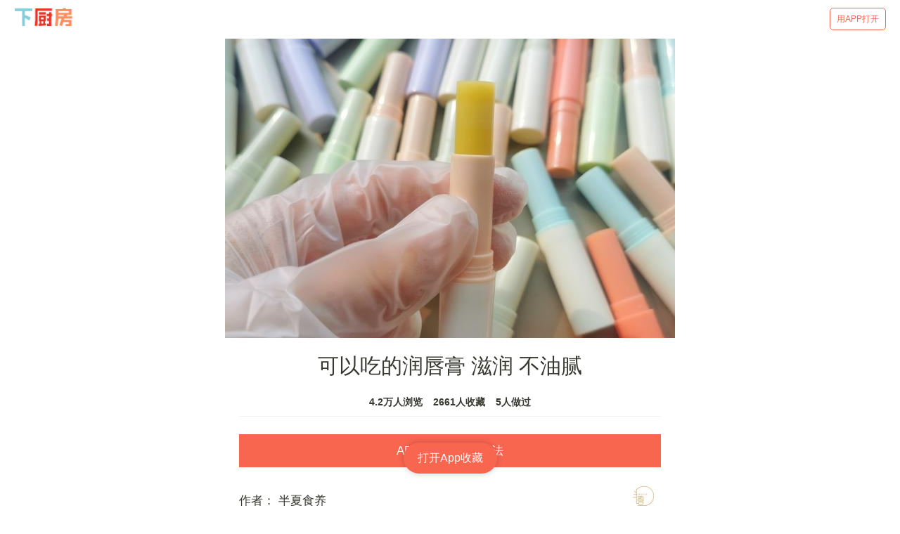

--- FILE ---
content_type: text/html; charset=utf-8
request_url: https://m.xiachufang.com/recipe/106946138/
body_size: 42173
content:
<!doctype html>
<html data-n-head-ssr lang="zh-Hans" data-n-head="lang">
  <head data-n-head="">
    <title data-n-head="true">【步骤图】可以吃的润唇膏 滋润 不油腻的做法_可以吃的润唇膏 滋润 不油腻的做法步骤_菜谱_下厨房</title><meta data-n-head="true" charset="utf-8"><meta data-n-head="true" name="viewport" content="width=device-width, initial-scale=1, minimum-scale=1, user-scalable=no, viewport-fit=cover"><meta data-n-head="true" name="theme-color" content="#e63726"><meta data-n-head="true" data-hid="description" name="description" content="【可以吃的润唇膏 滋润 不油腻】01.所有材料集合,11.先加入蜂蜡和橄榄油
有烧杯就用水浴法，隔水融化，没有也没关系，用个小奶锅融化，材料都是可食用的，主要是有小嘴方便装管,21.蜂蜡切成小块，更好融化,31.待蜂蜡完全融化，加入蜂蜜和维生素E搅拌均匀,41.唇膏管提前用棉签蘸酒精消毒好，融化搅拌好的材料直接倒入管内即可
冷却后再动,51.超级好用的，保存…"><meta data-n-head="true" data-hid="keywords" name="keywords" content="可以吃的润唇膏 滋润 不油腻,可以吃的润唇膏 滋润 不油腻的做法,可以吃的润唇膏 滋润 不油腻的家常做法,可以吃的润唇膏 滋润 不油腻的详细做法,怎么做可以吃的润唇膏 滋润 不油腻,可以吃的润唇膏 滋润 不油腻怎么做,可以吃的润唇膏 滋润 不油腻的最正宗做法"><link data-n-head="true" rel="icon" type="image/x-icon" href="https://s.chuimg.com/favicon.ico"><link data-n-head="true" rel="dns-prefetch" href="//s.chuimg.com"><link data-n-head="true" rel="dns-prefetch" href="//i1.chuimg.com"><link data-n-head="true" rel="dns-prefetch" href="//i2.chuimg.com"><link data-n-head="true" rel="stylesheet" href="https://c.mipcdn.com/static/v2/mip.css"><link data-n-head="true" data-hid="miphtml" rel="miphtml" href="https://hanwuji.xiachufang.com/recipe/106946138/"><link data-n-head="true" data-hid="canonical" rel="canonical" href="https://m.xiachufang.com/recipe/106946138/"><link rel="preload" href="//sv2.chuimg.com/dist/waffle/2ca9ae662e0d8fe434bd.js" as="script"><link rel="preload" href="//sv2.chuimg.com/dist/waffle/d544d3459bd6374581ff.js" as="script"><link rel="preload" href="//sv2.chuimg.com/dist/waffle/b246dc9daa29525c8382.js" as="script"><link rel="preload" href="//sv2.chuimg.com/dist/waffle/5d574d81639c70a366d0.js" as="script"><link rel="preload" href="//sv2.chuimg.com/dist/waffle/b65ce6972cc6f6b32884.js" as="script"><link rel="preload" href="//sv2.chuimg.com/dist/waffle/17dafa49448e7ed7c399.js" as="script"><style data-vue-ssr-id="184a82b4:0 1e704233:0 c473e494:0 1e2edb16:0 4209309d:0 e06eaec4:0 8ba90e90:0 06d0ec91:0 264926b0:0 1e0ada4a:0 7079a817:0">.aspect-ratio{height:0;position:relative}.aspect-ratio--16x9{padding-bottom:56.25%}.aspect-ratio--9x16{padding-bottom:177.77%}.aspect-ratio--4x3{padding-bottom:75%}.aspect-ratio--3x4{padding-bottom:133.33%}.aspect-ratio--6x4{padding-bottom:66.6%}.aspect-ratio--4x6{padding-bottom:150%}.aspect-ratio--8x5{padding-bottom:62.5%}.aspect-ratio--5x8{padding-bottom:160%}.aspect-ratio--7x5{padding-bottom:71.42%}.aspect-ratio--5x7{padding-bottom:140%}.aspect-ratio--1x1{padding-bottom:100%}.aspect-ratio--object{position:absolute;top:0;right:0;bottom:0;left:0;width:100%;height:100%;z-index:100}.cover{background-size:cover!important}.contain{background-size:contain!important}.bg-center{background-position:50%}.bg-center,.bg-top{background-repeat:no-repeat}.bg-top{background-position:top}.bg-right{background-position:100%}.bg-bottom,.bg-right{background-repeat:no-repeat}.bg-bottom{background-position:bottom}.bg-left{background-repeat:no-repeat;background-position:0}.ba{border-style:solid;border-width:1px}.bt{border-top-style:solid;border-top-width:1px}.br{border-right-style:solid;border-right-width:1px}.bb{border-bottom-style:solid;border-bottom-width:1px}.bl{border-left-style:solid;border-left-width:1px}.bn{border-style:none;border-width:0}.b--black{border-color:#000}.b--white{border-color:#fff}.b--transparent{border-color:transparent}.br0{border-radius:0}.br1{border-radius:.125rem}.br2{border-radius:.25rem}.br3{border-radius:.5rem}.br4{border-radius:1rem}.br-100{border-radius:100%}.br-pill{border-radius:9999px}.br--bottom{border-top-left-radius:0;border-top-right-radius:0}.br--top{border-bottom-right-radius:0}.br--right,.br--top{border-bottom-left-radius:0}.br--right{border-top-left-radius:0}.br--left{border-top-right-radius:0;border-bottom-right-radius:0}.b--dotted{border-style:dotted}.b--dashed{border-style:dashed}.b--solid{border-style:solid}.b--none{border-style:none}.bw0{border-width:0}.bw1{border-width:.125rem}.bw2{border-width:.25rem}.bw3{border-width:.5rem}.bw4{border-width:1rem}.bw5{border-width:2rem}.bt-0{border-top-width:0}.br-0{border-right-width:0}.bb-0{border-bottom-width:0}.bl-0{border-left-width:0}.shadow-1{box-shadow:0 0 4px 2px rgba(0,0,0,.2)}.shadow-2{box-shadow:0 0 8px 2px rgba(0,0,0,.2)}.shadow-3{box-shadow:2px 2px 4px 2px rgba(0,0,0,.2)}.shadow-4{box-shadow:2px 2px 8px 0 rgba(0,0,0,.2)}.shadow-5{box-shadow:4px 4px 8px 0 rgba(0,0,0,.2)}.pre{overflow-x:auto;overflow-y:hidden;overflow:scroll}.pa0{padding:0}.ma0,.na0{margin:0}.pl0{padding-left:0}.ml0,.nl0{margin-left:0}.pr0{padding-right:0}.mr0,.nr0{margin-right:0}.pt0{padding-top:0}.mt0,.nt0{margin-top:0}.pb0{padding-bottom:0}.mb0,.nb0{margin-bottom:0}.pv0{padding-top:0;padding-bottom:0}.mv0,.nv0{margin-top:0;margin-bottom:0}.ph0{padding-left:0;padding-right:0}.mh0,.nh0{margin-left:0;margin-right:0}.pa1{padding:.25rem}.ma1{margin:.25rem}.na1{margin:-.25rem}.pl1{padding-left:.25rem}.ml1{margin-left:.25rem}.nl1{margin-left:-.25rem}.pr1{padding-right:.25rem}.mr1{margin-right:.25rem}.nr1{margin-right:-.25rem}.pt1{padding-top:.25rem}.mt1{margin-top:.25rem}.nt1{margin-top:-.25rem}.pb1{padding-bottom:.25rem}.mb1{margin-bottom:.25rem}.nb1{margin-bottom:-.25rem}.pv1{padding-top:.25rem;padding-bottom:.25rem}.mv1{margin-top:.25rem;margin-bottom:.25rem}.nv1{margin-top:-.25rem;margin-bottom:-.25rem}.ph1{padding-left:.25rem;padding-right:.25rem}.mh1{margin-left:.25rem;margin-right:.25rem}.nh1{margin-left:-.25rem;margin-right:-.25rem}.pa2{padding:.5rem}.ma2{margin:.5rem}.na2{margin:-.5rem}.pl2{padding-left:.5rem}.ml2{margin-left:.5rem}.nl2{margin-left:-.5rem}.pr2{padding-right:.5rem}.mr2{margin-right:.5rem}.nr2{margin-right:-.5rem}.pt2{padding-top:.5rem}.mt2{margin-top:.5rem}.nt2{margin-top:-.5rem}.pb2{padding-bottom:.5rem}.mb2{margin-bottom:.5rem}.nb2{margin-bottom:-.5rem}.pv2{padding-top:.5rem;padding-bottom:.5rem}.mv2{margin-top:.5rem;margin-bottom:.5rem}.nv2{margin-top:-.5rem;margin-bottom:-.5rem}.ph2{padding-left:.5rem;padding-right:.5rem}.mh2{margin-left:.5rem;margin-right:.5rem}.nh2{margin-left:-.5rem;margin-right:-.5rem}.pa3{padding:1rem}.ma3{margin:1rem}.na3{margin:-1rem}.pl3{padding-left:1rem}.ml3{margin-left:1rem}.nl3{margin-left:-1rem}.pr3{padding-right:1rem}.mr3{margin-right:1rem}.nr3{margin-right:-1rem}.pt3{padding-top:1rem}.mt3{margin-top:1rem}.nt3{margin-top:-1rem}.pb3{padding-bottom:1rem}.mb3{margin-bottom:1rem}.nb3{margin-bottom:-1rem}.pv3{padding-top:1rem;padding-bottom:1rem}.mv3{margin-top:1rem;margin-bottom:1rem}.nv3{margin-top:-1rem;margin-bottom:-1rem}.ph3{padding-left:1rem;padding-right:1rem}.mh3{margin-left:1rem;margin-right:1rem}.nh3{margin-left:-1rem;margin-right:-1rem}.pa4{padding:2rem}.ma4{margin:2rem}.na4{margin:-2rem}.pl4{padding-left:2rem}.ml4{margin-left:2rem}.nl4{margin-left:-2rem}.pr4{padding-right:2rem}.mr4{margin-right:2rem}.nr4{margin-right:-2rem}.pt4{padding-top:2rem}.mt4{margin-top:2rem}.nt4{margin-top:-2rem}.pb4{padding-bottom:2rem}.mb4{margin-bottom:2rem}.nb4{margin-bottom:-2rem}.pv4{padding-top:2rem;padding-bottom:2rem}.mv4{margin-top:2rem;margin-bottom:2rem}.nv4{margin-top:-2rem;margin-bottom:-2rem}.ph4{padding-left:2rem;padding-right:2rem}.mh4{margin-left:2rem;margin-right:2rem}.nh4{margin-left:-2rem;margin-right:-2rem}.pa5{padding:4rem}.ma5{margin:4rem}.na5{margin:-4rem}.pl5{padding-left:4rem}.ml5{margin-left:4rem}.nl5{margin-left:-4rem}.pr5{padding-right:4rem}.mr5{margin-right:4rem}.nr5{margin-right:-4rem}.pt5{padding-top:4rem}.mt5{margin-top:4rem}.nt5{margin-top:-4rem}.pb5{padding-bottom:4rem}.mb5{margin-bottom:4rem}.nb5{margin-bottom:-4rem}.pv5{padding-top:4rem;padding-bottom:4rem}.mv5{margin-top:4rem;margin-bottom:4rem}.nv5{margin-top:-4rem;margin-bottom:-4rem}.ph5{padding-left:4rem;padding-right:4rem}.mh5{margin-left:4rem;margin-right:4rem}.nh5{margin-left:-4rem;margin-right:-4rem}.pa6{padding:8rem}.ma6{margin:8rem}.na6{margin:-8rem}.pl6{padding-left:8rem}.ml6{margin-left:8rem}.nl6{margin-left:-8rem}.pr6{padding-right:8rem}.mr6{margin-right:8rem}.nr6{margin-right:-8rem}.pt6{padding-top:8rem}.mt6{margin-top:8rem}.nt6{margin-top:-8rem}.pb6{padding-bottom:8rem}.mb6{margin-bottom:8rem}.nb6{margin-bottom:-8rem}.pv6{padding-top:8rem;padding-bottom:8rem}.mv6{margin-top:8rem;margin-bottom:8rem}.nv6{margin-top:-8rem;margin-bottom:-8rem}.ph6{padding-left:8rem;padding-right:8rem}.mh6{margin-left:8rem;margin-right:8rem}.nh6{margin-left:-8rem;margin-right:-8rem}.pa7{padding:16rem}.ma7{margin:16rem}.na7{margin:-16rem}.pl7{padding-left:16rem}.ml7{margin-left:16rem}.nl7{margin-left:-16rem}.pr7{padding-right:16rem}.mr7{margin-right:16rem}.nr7{margin-right:-16rem}.pt7{padding-top:16rem}.mt7{margin-top:16rem}.nt7{margin-top:-16rem}.pb7{padding-bottom:16rem}.mb7{margin-bottom:16rem}.nb7{margin-bottom:-16rem}.pv7{padding-top:16rem;padding-bottom:16rem}.mv7{margin-top:16rem;margin-bottom:16rem}.nv7{margin-top:-16rem;margin-bottom:-16rem}.ph7{padding-left:16rem;padding-right:16rem}.mh7{margin-left:16rem;margin-right:16rem}.nh7{margin-left:-16rem;margin-right:-16rem}.top-0{top:0}.right-0{right:0}.bottom-0{bottom:0}.left-0{left:0}.top-1{top:1rem}.right-1{right:1rem}.bottom-1{bottom:1rem}.left-1{left:1rem}.top-2{top:2rem}.right-2{right:2rem}.bottom-2{bottom:2rem}.left-2{left:2rem}.top--1{top:-1rem}.right--1{right:-1rem}.bottom--1{bottom:-1rem}.left--1{left:-1rem}.top--2{top:-2rem}.right--2{right:-2rem}.bottom--2{bottom:-2rem}.left--2{left:-2rem}.absolute--fill{top:0;right:0;bottom:0;left:0}.cf:after,.cf:before{content:" ";display:table}.cf:after{clear:both}.cf{*zoom:1}.cl{clear:left}.cr{clear:right}.cb{clear:both}.cn{clear:none}.dn{display:none}.di{display:inline}.db{display:block}.dib{display:inline-block}.dit{display:inline-table}.dt{display:table}.dtc{display:table-cell}.dt-row{display:table-row}.dt-row-group{display:table-row-group}.dt-column{display:table-column}.dt-column-group{display:table-column-group}.dt--fixed{table-layout:fixed;width:100%}.flex{display:-webkit-box;display:flex}.inline-flex{display:-webkit-inline-box;display:inline-flex}.flex-auto{-webkit-box-flex:1;flex:1 1 auto;min-width:0;min-height:0}.flex-none{-webkit-box-flex:0;flex:none}.flex-column{-webkit-box-orient:vertical;flex-direction:column}.flex-column,.flex-row{-webkit-box-direction:normal}.flex-row{-webkit-box-orient:horizontal;flex-direction:row}.flex-wrap{flex-wrap:wrap}.flex-nowrap{flex-wrap:nowrap}.flex-wrap-reverse{flex-wrap:wrap-reverse}.flex-column-reverse{-webkit-box-orient:vertical;-webkit-box-direction:reverse;flex-direction:column-reverse}.flex-row-reverse{-webkit-box-orient:horizontal;-webkit-box-direction:reverse;flex-direction:row-reverse}.items-start{-webkit-box-align:start;align-items:flex-start}.items-end{-webkit-box-align:end;align-items:flex-end}.items-center{-webkit-box-align:center;align-items:center}.items-baseline{-webkit-box-align:baseline;align-items:baseline}.items-stretch{-webkit-box-align:stretch;align-items:stretch}.self-start{align-self:flex-start}.self-end{align-self:flex-end}.self-center{align-self:center}.self-baseline{align-self:baseline}.self-stretch{align-self:stretch}.justify-start{-webkit-box-pack:start;justify-content:flex-start}.justify-end{-webkit-box-pack:end;justify-content:flex-end}.justify-center{-webkit-box-pack:center;justify-content:center}.justify-between{-webkit-box-pack:justify;justify-content:space-between}.justify-around{justify-content:space-around}.content-start{align-content:flex-start}.content-end{align-content:flex-end}.content-center{align-content:center}.content-between{align-content:space-between}.content-around{align-content:space-around}.content-stretch{align-content:stretch}.order-0{-webkit-box-ordinal-group:1;order:0}.order-1{-webkit-box-ordinal-group:2;order:1}.order-2{-webkit-box-ordinal-group:3;order:2}.order-3{-webkit-box-ordinal-group:4;order:3}.order-4{-webkit-box-ordinal-group:5;order:4}.order-5{-webkit-box-ordinal-group:6;order:5}.order-6{-webkit-box-ordinal-group:7;order:6}.order-7{-webkit-box-ordinal-group:8;order:7}.order-8{-webkit-box-ordinal-group:9;order:8}.order-last{-webkit-box-ordinal-group:100000;order:99999}.flex-grow-0{-webkit-box-flex:0;flex-grow:0}.flex-grow-1{-webkit-box-flex:1;flex-grow:1}.flex-shrink-0{flex-shrink:0}.flex-shrink-1{flex-shrink:1}.fl{float:left}.fl,.fr{_display:inline}.fr{float:right}.fn{float:none}.sans-serif{font-family:-apple-system,BlinkMacSystemFont,avenir next,avenir,helvetica neue,helvetica,ubuntu,roboto,noto,segoe ui,arial,sans-serif}.serif{font-family:georgia,times,serif}.system-sans-serif{font-family:sans-serif}.system-serif{font-family:serif}.code,code{font-family:Consolas,monaco,monospace}.courier{font-family:Courier Next,courier,monospace}.helvetica{font-family:helvetica neue,helvetica,sans-serif}.avenir{font-family:avenir next,avenir,sans-serif}.athelas{font-family:athelas,georgia,serif}.georgia{font-family:georgia,serif}.times{font-family:times,serif}.bodoni{font-family:Bodoni MT,serif}.calisto{font-family:Calisto MT,serif}.garamond{font-family:garamond,serif}.baskerville{font-family:baskerville,serif}.i{font-style:italic}.fs-normal{font-style:normal}.normal{font-weight:400}.b{font-weight:700}.fw1{font-weight:100}.fw2{font-weight:200}.fw3{font-weight:300}.fw4{font-weight:400}.fw5{font-weight:500}.fw6{font-weight:600}.fw7{font-weight:700}.fw8{font-weight:800}.fw9{font-weight:900}.input-reset{-webkit-appearance:none;-moz-appearance:none}.button-reset::-moz-focus-inner,.input-reset::-moz-focus-inner{border:0;padding:0}.debug *{outline:1px solid gold}.debug-white *{outline:1px solid #fff}.debug-black *{outline:1px solid #000}.debug-grid{background:transparent url([data-uri]) repeat 0 0}.debug-grid-16{background:transparent url([data-uri]) repeat 0 0}.debug-grid-8-solid{background:#fff url([data-uri]) repeat 0 0}.debug-grid-16-solid{background:#fff url([data-uri]) repeat 0 0}.link{text-decoration:none}.link,.link:active,.link:focus,.link:hover,.link:link,.link:visited{-webkit-transition:color .15s ease-in;transition:color .15s ease-in}.link:focus{outline:1px dotted currentColor}.list{list-style-type:none}.h1{height:1rem}.h2{height:2rem}.h3{height:4rem}.h4{height:8rem}.h5{height:16rem}.h-25{height:25%}.h-50{height:50%}.h-75{height:75%}.h-100{height:100%}.min-h-100{min-height:100%}.vh-25{height:25vh}.vh-50{height:50vh}.vh-75{height:75vh}.vh-100{height:100vh}.min-vh-100{min-height:100vh}.h-auto{height:auto}.h-inherit{height:inherit}.black{color:#000}.white{color:#fff}.bg-black{background-color:#000}.bg-white{background-color:#fff}.bg-transparent{background-color:initial}.hover-black:focus,.hover-black:hover{color:#000}.hover-white:focus,.hover-white:hover{color:#fff}.hover-bg-black:focus,.hover-bg-black:hover{background-color:#000}.hover-bg-white:focus,.hover-bg-white:hover{background-color:#fff}.hover-bg-transparent:focus,.hover-bg-transparent:hover{background-color:initial}.tracked{letter-spacing:.1em}.tracked-tight{letter-spacing:-.05em}.tracked-mega{letter-spacing:.25em}.lh-solid{line-height:1}.lh-title{line-height:1.25}.lh-copy{line-height:1.5}.mw1{max-width:1rem}.mw2{max-width:2rem}.mw3{max-width:4rem}.mw4{max-width:8rem}.mw5{max-width:16rem}.mw6{max-width:32rem}.mw7{max-width:48rem}.mw8{max-width:64rem}.mw9{max-width:96rem}.mw-none{max-width:none}.mw-100{max-width:100%}.nested-copy-line-height ol,.nested-copy-line-height p,.nested-copy-line-height ul{line-height:1.5}.nested-headline-line-height h1,.nested-headline-line-height h2,.nested-headline-line-height h3,.nested-headline-line-height h4,.nested-headline-line-height h5,.nested-headline-line-height h6{line-height:1.25}.nested-list-reset ol,.nested-list-reset ul{padding-left:0;margin-left:0;list-style-type:none}.nested-copy-indent p+p{text-indent:1em;margin-top:0;margin-bottom:0}.nested-copy-separator p+p{margin-top:1.5em}.nested-img img{width:100%;max-width:100%;display:block}.nested-links a{color:#357edd}.nested-links a,.nested-links a:focus,.nested-links a:hover{-webkit-transition:color .15s ease-in;transition:color .15s ease-in}.nested-links a:focus,.nested-links a:hover{color:#96ccff}.dim{opacity:1}.dim,.dim:focus,.dim:hover{-webkit-transition:opacity .15s ease-in;transition:opacity .15s ease-in}.dim:focus,.dim:hover{opacity:.5}.dim:active{opacity:.8;-webkit-transition:opacity .15s ease-out;transition:opacity .15s ease-out}.glow,.glow:focus,.glow:hover{-webkit-transition:opacity .15s ease-in;transition:opacity .15s ease-in}.glow:focus,.glow:hover{opacity:1}.hide-child .child{opacity:0;-webkit-transition:opacity .15s ease-in;transition:opacity .15s ease-in}.hide-child:active .child,.hide-child:focus .child,.hide-child:hover .child{opacity:1;-webkit-transition:opacity .15s ease-in;transition:opacity .15s ease-in}.underline-hover:focus,.underline-hover:hover{text-decoration:underline}.grow{-moz-osx-font-smoothing:grayscale;-webkit-backface-visibility:hidden;backface-visibility:hidden;-webkit-transform:translateZ(0);transform:translateZ(0);transition:-webkit-transform .25s ease-out;-webkit-transition:-webkit-transform .25s ease-out;transition:transform .25s ease-out;transition:transform .25s ease-out,-webkit-transform .25s ease-out}.grow:focus,.grow:hover{-webkit-transform:scale(1.05);transform:scale(1.05)}.grow:active{-webkit-transform:scale(.9);transform:scale(.9)}.grow-large{-moz-osx-font-smoothing:grayscale;-webkit-backface-visibility:hidden;backface-visibility:hidden;-webkit-transform:translateZ(0);transform:translateZ(0);transition:-webkit-transform .25s ease-in-out;-webkit-transition:-webkit-transform .25s ease-in-out;transition:transform .25s ease-in-out;transition:transform .25s ease-in-out,-webkit-transform .25s ease-in-out}.grow-large:focus,.grow-large:hover{-webkit-transform:scale(1.2);transform:scale(1.2)}.grow-large:active{-webkit-transform:scale(.95);transform:scale(.95)}.pointer:hover,.shadow-hover{cursor:pointer}.shadow-hover{position:relative;-webkit-transition:all .5s cubic-bezier(.165,.84,.44,1);transition:all .5s cubic-bezier(.165,.84,.44,1)}.shadow-hover:after{content:"";box-shadow:0 0 16px 2px rgba(0,0,0,.2);border-radius:inherit;opacity:0;position:absolute;top:0;left:0;width:100%;height:100%;z-index:-1;-webkit-transition:opacity .5s cubic-bezier(.165,.84,.44,1);transition:opacity .5s cubic-bezier(.165,.84,.44,1)}.shadow-hover:focus:after,.shadow-hover:hover:after{opacity:1}.bg-animate,.bg-animate:focus,.bg-animate:hover{-webkit-transition:background-color .15s ease-in-out;transition:background-color .15s ease-in-out}.o-100{opacity:1}.o-90{opacity:.9}.o-80{opacity:.8}.o-70{opacity:.7}.o-60{opacity:.6}.o-50{opacity:.5}.o-40{opacity:.4}.o-30{opacity:.3}.o-20{opacity:.2}.o-10{opacity:.1}.o-05{opacity:.05}.o-025{opacity:.025}.o-0{opacity:0}.rotate-45{-webkit-transform:rotate(45deg);transform:rotate(45deg)}.rotate-90{-webkit-transform:rotate(90deg);transform:rotate(90deg)}.rotate-135{-webkit-transform:rotate(135deg);transform:rotate(135deg)}.rotate-180{-webkit-transform:rotate(180deg);transform:rotate(180deg)}.rotate-225{-webkit-transform:rotate(225deg);transform:rotate(225deg)}.rotate-270{-webkit-transform:rotate(270deg);transform:rotate(270deg)}.rotate-315{-webkit-transform:rotate(315deg);transform:rotate(315deg)}.outline{outline:1px solid}.outline-transparent{outline:1px solid transparent}.outline-0{outline:0}.overflow-visible{overflow:visible}.overflow-hidden{overflow:hidden}.overflow-scroll{overflow:scroll}.overflow-auto{overflow:auto}.overflow-x-visible{overflow-x:visible}.overflow-x-hidden{overflow-x:hidden}.overflow-x-scroll{overflow-x:scroll}.overflow-x-auto{overflow-x:auto}.overflow-y-visible{overflow-y:visible}.overflow-y-hidden{overflow-y:hidden}.overflow-y-scroll{overflow-y:scroll}.overflow-y-auto{overflow-y:auto}.static{position:static}.relative{position:relative}.absolute{position:absolute}.fixed{position:fixed}.collapse{border-collapse:collapse;border-spacing:0}.striped--light-silver:nth-child(odd){background-color:#aaa}.striped--moon-gray:nth-child(odd){background-color:#ccc}.striped--light-gray:nth-child(odd){background-color:#eee}.striped--near-white:nth-child(odd){background-color:#f4f4f4}.stripe-light:nth-child(odd){background-color:hsla(0,0%,100%,.1)}.stripe-dark:nth-child(odd){background-color:rgba(0,0,0,.1)}.strike{text-decoration:line-through}.underline{text-decoration:underline}.no-underline{text-decoration:none}.tl{text-align:left}.tr{text-align:right}.tc{text-align:center}.tj{text-align:justify}.ttc{text-transform:capitalize}.ttl{text-transform:lowercase}.ttu{text-transform:uppercase}.ttn{text-transform:none}.v-base{vertical-align:initial}.v-mid{vertical-align:middle}.v-top{vertical-align:top}.v-btm{vertical-align:bottom}.f1{font-size:3rem}.f2{font-size:2.25rem}.f3{font-size:1.5rem}.f4{font-size:1.25rem}.f5{font-size:1rem}.f6{font-size:.875rem}.f7{font-size:.75rem}.measure{max-width:30em}.measure-wide{max-width:34em}.measure-narrow{max-width:20em}.small-caps{-webkit-font-feature-settings:"c2sc";font-feature-settings:"c2sc";font-variant:small-caps}.indent{text-indent:1em;margin-top:0;margin-bottom:0}.truncate{white-space:nowrap;overflow:hidden;text-overflow:ellipsis}.overflow-container{overflow-y:scroll}.center{margin-left:auto}.center,.mr-auto{margin-right:auto}.ml-auto{margin-left:auto}.clip{position:fixed!important;_position:absolute!important;clip:rect(1px 1px 1px 1px);clip:rect(1px,1px,1px,1px)}.ws-normal{white-space:normal}.nowrap{white-space:nowrap}.pre{white-space:pre}.w1{width:1rem}.w2{width:2rem}.w3{width:4rem}.w4{width:8rem}.w5{width:16rem}.w-10{width:10%}.w-20{width:20%}.w-25{width:25%}.w-30{width:30%}.w-33{width:33%}.w-34{width:34%}.w-40{width:40%}.w-50{width:50%}.w-60{width:60%}.w-70{width:70%}.w-75{width:75%}.w-80{width:80%}.w-90{width:90%}.w-100{width:100%}.w-third{width:33.33333%}.w-two-thirds{width:66.66667%}.w-auto{width:auto}.z-0{z-index:0}.z-1{z-index:1}.z-2{z-index:2}.z-3{z-index:3}.z-4{z-index:4}.z-5{z-index:5}.z-999{z-index:999}.z-9999{z-index:9999}.z-max{z-index:2147483647}.z-inherit{z-index:inherit}.z-initial{z-index:auto}.z-unset{z-index:unset}.swiper-container{margin:0 auto;position:relative;overflow:hidden;list-style:none;padding:0;z-index:1}.swiper-container-no-flexbox .swiper-slide{float:left}.swiper-container-vertical>.swiper-wrapper{-webkit-box-orient:vertical;-webkit-box-direction:normal;flex-direction:column}.swiper-wrapper{position:relative;width:100%;height:100%;z-index:1;display:-webkit-box;display:flex;-webkit-transition-property:-webkit-transform;transition-property:-webkit-transform;transition-property:transform;transition-property:transform,-webkit-transform;box-sizing:initial}.swiper-container-android .swiper-slide,.swiper-wrapper{-webkit-transform:translateZ(0);transform:translateZ(0)}.swiper-container-multirow>.swiper-wrapper{flex-wrap:wrap}.swiper-container-free-mode>.swiper-wrapper{-webkit-transition-timing-function:ease-out;transition-timing-function:ease-out;margin:0 auto}.swiper-slide{flex-shrink:0;width:100%;height:100%;position:relative;-webkit-transition-property:-webkit-transform;transition-property:-webkit-transform;transition-property:transform;transition-property:transform,-webkit-transform}.swiper-slide-invisible-blank{visibility:hidden}.swiper-container-autoheight,.swiper-container-autoheight .swiper-slide{height:auto}.swiper-container-autoheight .swiper-wrapper{-webkit-box-align:start;align-items:flex-start;-webkit-transition-property:height,-webkit-transform;transition-property:height,-webkit-transform;transition-property:transform,height;transition-property:transform,height,-webkit-transform}.swiper-container-3d{-webkit-perspective:1200px;perspective:1200px}.swiper-container-3d .swiper-cube-shadow,.swiper-container-3d .swiper-slide,.swiper-container-3d .swiper-slide-shadow-bottom,.swiper-container-3d .swiper-slide-shadow-left,.swiper-container-3d .swiper-slide-shadow-right,.swiper-container-3d .swiper-slide-shadow-top,.swiper-container-3d .swiper-wrapper{-webkit-transform-style:preserve-3d;transform-style:preserve-3d}.swiper-container-3d .swiper-slide-shadow-bottom,.swiper-container-3d .swiper-slide-shadow-left,.swiper-container-3d .swiper-slide-shadow-right,.swiper-container-3d .swiper-slide-shadow-top{position:absolute;left:0;top:0;width:100%;height:100%;pointer-events:none;z-index:10}.swiper-container-3d .swiper-slide-shadow-left{background-image:-webkit-gradient(linear,right top,left top,from(rgba(0,0,0,.5)),to(transparent));background-image:-webkit-linear-gradient(right,rgba(0,0,0,.5),transparent);background-image:linear-gradient(270deg,rgba(0,0,0,.5),transparent)}.swiper-container-3d .swiper-slide-shadow-right{background-image:-webkit-gradient(linear,left top,right top,from(rgba(0,0,0,.5)),to(transparent));background-image:-webkit-linear-gradient(left,rgba(0,0,0,.5),transparent);background-image:linear-gradient(90deg,rgba(0,0,0,.5),transparent)}.swiper-container-3d .swiper-slide-shadow-top{background-image:-webkit-gradient(linear,left bottom,left top,from(rgba(0,0,0,.5)),to(transparent));background-image:-webkit-linear-gradient(bottom,rgba(0,0,0,.5),transparent);background-image:linear-gradient(0deg,rgba(0,0,0,.5),transparent)}.swiper-container-3d .swiper-slide-shadow-bottom{background-image:-webkit-gradient(linear,left top,left bottom,from(rgba(0,0,0,.5)),to(transparent));background-image:-webkit-linear-gradient(top,rgba(0,0,0,.5),transparent);background-image:linear-gradient(180deg,rgba(0,0,0,.5),transparent)}.swiper-container-wp8-horizontal,.swiper-container-wp8-horizontal>.swiper-wrapper{touch-action:pan-y}.swiper-container-wp8-vertical,.swiper-container-wp8-vertical>.swiper-wrapper{touch-action:pan-x}.swiper-button-next,.swiper-button-prev{position:absolute;top:50%;width:27px;height:44px;margin-top:-22px;z-index:10;cursor:pointer;background-size:27px 44px;background-position:50%;background-repeat:no-repeat}.swiper-button-next.swiper-button-disabled,.swiper-button-prev.swiper-button-disabled{opacity:.35;cursor:auto;pointer-events:none}.swiper-button-prev,.swiper-container-rtl .swiper-button-next{background-image:url("data:image/svg+xml;charset=utf-8,%3Csvg xmlns='http://www.w3.org/2000/svg' viewBox='0 0 27 44'%3E%3Cpath d='M0 22L22 0l2.1 2.1L4.2 22l19.9 19.9L22 44 0 22z' fill='%23007aff'/%3E%3C/svg%3E");left:10px;right:auto}.swiper-button-next,.swiper-container-rtl .swiper-button-prev{background-image:url("data:image/svg+xml;charset=utf-8,%3Csvg xmlns='http://www.w3.org/2000/svg' viewBox='0 0 27 44'%3E%3Cpath d='M27 22L5 44l-2.1-2.1L22.8 22 2.9 2.1 5 0l22 22z' fill='%23007aff'/%3E%3C/svg%3E");right:10px;left:auto}.swiper-button-prev.swiper-button-white,.swiper-container-rtl .swiper-button-next.swiper-button-white{background-image:url("data:image/svg+xml;charset=utf-8,%3Csvg xmlns='http://www.w3.org/2000/svg' viewBox='0 0 27 44'%3E%3Cpath d='M0 22L22 0l2.1 2.1L4.2 22l19.9 19.9L22 44 0 22z' fill='%23fff'/%3E%3C/svg%3E")}.swiper-button-next.swiper-button-white,.swiper-container-rtl .swiper-button-prev.swiper-button-white{background-image:url("data:image/svg+xml;charset=utf-8,%3Csvg xmlns='http://www.w3.org/2000/svg' viewBox='0 0 27 44'%3E%3Cpath d='M27 22L5 44l-2.1-2.1L22.8 22 2.9 2.1 5 0l22 22z' fill='%23fff'/%3E%3C/svg%3E")}.swiper-button-prev.swiper-button-black,.swiper-container-rtl .swiper-button-next.swiper-button-black{background-image:url("data:image/svg+xml;charset=utf-8,%3Csvg xmlns='http://www.w3.org/2000/svg' viewBox='0 0 27 44'%3E%3Cpath d='M0 22L22 0l2.1 2.1L4.2 22l19.9 19.9L22 44 0 22z'/%3E%3C/svg%3E")}.swiper-button-next.swiper-button-black,.swiper-container-rtl .swiper-button-prev.swiper-button-black{background-image:url("data:image/svg+xml;charset=utf-8,%3Csvg xmlns='http://www.w3.org/2000/svg' viewBox='0 0 27 44'%3E%3Cpath d='M27 22L5 44l-2.1-2.1L22.8 22 2.9 2.1 5 0l22 22z'/%3E%3C/svg%3E")}.swiper-button-lock{display:none}.swiper-pagination{position:absolute;text-align:center;-webkit-transition:opacity .3s;transition:opacity .3s;-webkit-transform:translateZ(0);transform:translateZ(0);z-index:10}.swiper-pagination.swiper-pagination-hidden{opacity:0}.swiper-container-horizontal>.swiper-pagination-bullets,.swiper-pagination-custom,.swiper-pagination-fraction{bottom:10px;left:0;width:100%}.swiper-pagination-bullets-dynamic{overflow:hidden;font-size:0}.swiper-pagination-bullets-dynamic .swiper-pagination-bullet{-webkit-transform:scale(.33);transform:scale(.33);position:relative}.swiper-pagination-bullets-dynamic .swiper-pagination-bullet-active,.swiper-pagination-bullets-dynamic .swiper-pagination-bullet-active-main{-webkit-transform:scale(1);transform:scale(1)}.swiper-pagination-bullets-dynamic .swiper-pagination-bullet-active-prev{-webkit-transform:scale(.66);transform:scale(.66)}.swiper-pagination-bullets-dynamic .swiper-pagination-bullet-active-prev-prev{-webkit-transform:scale(.33);transform:scale(.33)}.swiper-pagination-bullets-dynamic .swiper-pagination-bullet-active-next{-webkit-transform:scale(.66);transform:scale(.66)}.swiper-pagination-bullets-dynamic .swiper-pagination-bullet-active-next-next{-webkit-transform:scale(.33);transform:scale(.33)}.swiper-pagination-bullet{width:8px;height:8px;display:inline-block;border-radius:100%;background:#000;opacity:.2}button.swiper-pagination-bullet{border:none;margin:0;padding:0;box-shadow:none;-webkit-appearance:none;appearance:none}.swiper-pagination-clickable .swiper-pagination-bullet{cursor:pointer}.swiper-pagination-bullet-active{opacity:1;background:#007aff}.swiper-container-vertical>.swiper-pagination-bullets{right:10px;top:50%;-webkit-transform:translate3d(0,-50%,0);transform:translate3d(0,-50%,0)}.swiper-container-vertical>.swiper-pagination-bullets .swiper-pagination-bullet{margin:6px 0;display:block}.swiper-container-vertical>.swiper-pagination-bullets.swiper-pagination-bullets-dynamic{top:50%;-webkit-transform:translateY(-50%);transform:translateY(-50%);width:8px}.swiper-container-vertical>.swiper-pagination-bullets.swiper-pagination-bullets-dynamic .swiper-pagination-bullet{display:inline-block;-webkit-transition:top .2s,-webkit-transform .2s;transition:top .2s,-webkit-transform .2s;transition:transform .2s,top .2s;transition:transform .2s,top .2s,-webkit-transform .2s}.swiper-container-horizontal>.swiper-pagination-bullets .swiper-pagination-bullet{margin:0 4px}.swiper-container-horizontal>.swiper-pagination-bullets.swiper-pagination-bullets-dynamic{left:50%;-webkit-transform:translateX(-50%);transform:translateX(-50%);white-space:nowrap}.swiper-container-horizontal>.swiper-pagination-bullets.swiper-pagination-bullets-dynamic .swiper-pagination-bullet{-webkit-transition:left .2s,-webkit-transform .2s;transition:left .2s,-webkit-transform .2s;transition:transform .2s,left .2s;transition:transform .2s,left .2s,-webkit-transform .2s}.swiper-container-horizontal.swiper-container-rtl>.swiper-pagination-bullets-dynamic .swiper-pagination-bullet{-webkit-transition:right .2s,-webkit-transform .2s;transition:right .2s,-webkit-transform .2s;transition:transform .2s,right .2s;transition:transform .2s,right .2s,-webkit-transform .2s}.swiper-pagination-progressbar{background:rgba(0,0,0,.25);position:absolute}.swiper-pagination-progressbar .swiper-pagination-progressbar-fill{background:#007aff;position:absolute;left:0;top:0;width:100%;height:100%;-webkit-transform:scale(0);transform:scale(0);-webkit-transform-origin:left top;transform-origin:left top}.swiper-container-rtl .swiper-pagination-progressbar .swiper-pagination-progressbar-fill{-webkit-transform-origin:right top;transform-origin:right top}.swiper-container-horizontal>.swiper-pagination-progressbar,.swiper-container-vertical>.swiper-pagination-progressbar.swiper-pagination-progressbar-opposite{width:100%;height:4px;left:0;top:0}.swiper-container-horizontal>.swiper-pagination-progressbar.swiper-pagination-progressbar-opposite,.swiper-container-vertical>.swiper-pagination-progressbar{width:4px;height:100%;left:0;top:0}.swiper-pagination-white .swiper-pagination-bullet-active{background:#fff}.swiper-pagination-progressbar.swiper-pagination-white{background:hsla(0,0%,100%,.25)}.swiper-pagination-progressbar.swiper-pagination-white .swiper-pagination-progressbar-fill{background:#fff}.swiper-pagination-black .swiper-pagination-bullet-active{background:#000}.swiper-pagination-progressbar.swiper-pagination-black{background:rgba(0,0,0,.25)}.swiper-pagination-progressbar.swiper-pagination-black .swiper-pagination-progressbar-fill{background:#000}.swiper-pagination-lock{display:none}.swiper-scrollbar{border-radius:10px;position:relative;-ms-touch-action:none;background:rgba(0,0,0,.1)}.swiper-container-horizontal>.swiper-scrollbar{position:absolute;left:1%;bottom:3px;z-index:50;height:5px;width:98%}.swiper-container-vertical>.swiper-scrollbar{position:absolute;right:3px;top:1%;z-index:50;width:5px;height:98%}.swiper-scrollbar-drag{height:100%;width:100%;position:relative;background:rgba(0,0,0,.5);border-radius:10px;left:0;top:0}.swiper-scrollbar-cursor-drag{cursor:move}.swiper-scrollbar-lock{display:none}.swiper-zoom-container{width:100%;height:100%;display:-webkit-box;display:flex;-webkit-box-pack:center;justify-content:center;-webkit-box-align:center;align-items:center;text-align:center}.swiper-zoom-container>canvas,.swiper-zoom-container>img,.swiper-zoom-container>svg{max-width:100%;max-height:100%;object-fit:contain}.swiper-slide-zoomed{cursor:move}.swiper-lazy-preloader{width:42px;height:42px;position:absolute;left:50%;top:50%;margin-left:-21px;margin-top:-21px;z-index:10;-webkit-transform-origin:50%;transform-origin:50%;-webkit-animation:swiper-preloader-spin 1s steps(12) infinite;animation:swiper-preloader-spin 1s steps(12) infinite}.swiper-lazy-preloader:after{display:block;content:"";width:100%;height:100%;background-image:url("data:image/svg+xml;charset=utf-8,%3Csvg viewBox='0 0 120 120' xmlns='http://www.w3.org/2000/svg' xmlns:xlink='http://www.w3.org/1999/xlink'%3E%3Cdefs%3E%3Cpath id='a' stroke='%236c6c6c' stroke-width='11' stroke-linecap='round' d='M60 7v20'/%3E%3C/defs%3E%3Cuse xlink:href='%23a' opacity='.27'/%3E%3Cuse xlink:href='%23a' opacity='.27' transform='rotate(30 60 60)'/%3E%3Cuse xlink:href='%23a' opacity='.27' transform='rotate(60 60 60)'/%3E%3Cuse xlink:href='%23a' opacity='.27' transform='rotate(90 60 60)'/%3E%3Cuse xlink:href='%23a' opacity='.27' transform='rotate(120 60 60)'/%3E%3Cuse xlink:href='%23a' opacity='.27' transform='rotate(150 60 60)'/%3E%3Cuse xlink:href='%23a' opacity='.37' transform='rotate(180 60 60)'/%3E%3Cuse xlink:href='%23a' opacity='.46' transform='rotate(210 60 60)'/%3E%3Cuse xlink:href='%23a' opacity='.56' transform='rotate(240 60 60)'/%3E%3Cuse xlink:href='%23a' opacity='.66' transform='rotate(270 60 60)'/%3E%3Cuse xlink:href='%23a' opacity='.75' transform='rotate(300 60 60)'/%3E%3Cuse xlink:href='%23a' opacity='.85' transform='rotate(330 60 60)'/%3E%3C/svg%3E");background-position:50%;background-size:100%;background-repeat:no-repeat}.swiper-lazy-preloader-white:after{background-image:url("data:image/svg+xml;charset=utf-8,%3Csvg viewBox='0 0 120 120' xmlns='http://www.w3.org/2000/svg' xmlns:xlink='http://www.w3.org/1999/xlink'%3E%3Cdefs%3E%3Cpath id='a' stroke='%23fff' stroke-width='11' stroke-linecap='round' d='M60 7v20'/%3E%3C/defs%3E%3Cuse xlink:href='%23a' opacity='.27'/%3E%3Cuse xlink:href='%23a' opacity='.27' transform='rotate(30 60 60)'/%3E%3Cuse xlink:href='%23a' opacity='.27' transform='rotate(60 60 60)'/%3E%3Cuse xlink:href='%23a' opacity='.27' transform='rotate(90 60 60)'/%3E%3Cuse xlink:href='%23a' opacity='.27' transform='rotate(120 60 60)'/%3E%3Cuse xlink:href='%23a' opacity='.27' transform='rotate(150 60 60)'/%3E%3Cuse xlink:href='%23a' opacity='.37' transform='rotate(180 60 60)'/%3E%3Cuse xlink:href='%23a' opacity='.46' transform='rotate(210 60 60)'/%3E%3Cuse xlink:href='%23a' opacity='.56' transform='rotate(240 60 60)'/%3E%3Cuse xlink:href='%23a' opacity='.66' transform='rotate(270 60 60)'/%3E%3Cuse xlink:href='%23a' opacity='.75' transform='rotate(300 60 60)'/%3E%3Cuse xlink:href='%23a' opacity='.85' transform='rotate(330 60 60)'/%3E%3C/svg%3E")}@-webkit-keyframes swiper-preloader-spin{to{-webkit-transform:rotate(1turn);transform:rotate(1turn)}}@keyframes swiper-preloader-spin{to{-webkit-transform:rotate(1turn);transform:rotate(1turn)}}.swiper-container .swiper-notification{position:absolute;left:0;top:0;pointer-events:none;opacity:0;z-index:-1000}.swiper-container-fade.swiper-container-free-mode .swiper-slide{-webkit-transition-timing-function:ease-out;transition-timing-function:ease-out}.swiper-container-fade .swiper-slide{pointer-events:none;-webkit-transition-property:opacity;transition-property:opacity}.swiper-container-fade .swiper-slide .swiper-slide{pointer-events:none}.swiper-container-fade .swiper-slide-active,.swiper-container-fade .swiper-slide-active .swiper-slide-active{pointer-events:auto}.swiper-container-cube{overflow:visible}.swiper-container-cube .swiper-slide{pointer-events:none;-webkit-backface-visibility:hidden;backface-visibility:hidden;z-index:1;visibility:hidden;-webkit-transform-origin:0 0;transform-origin:0 0;width:100%;height:100%}.swiper-container-cube .swiper-slide .swiper-slide{pointer-events:none}.swiper-container-cube.swiper-container-rtl .swiper-slide{-webkit-transform-origin:100% 0;transform-origin:100% 0}.swiper-container-cube .swiper-slide-active,.swiper-container-cube .swiper-slide-active .swiper-slide-active{pointer-events:auto}.swiper-container-cube .swiper-slide-active,.swiper-container-cube .swiper-slide-next,.swiper-container-cube .swiper-slide-next+.swiper-slide,.swiper-container-cube .swiper-slide-prev{pointer-events:auto;visibility:visible}.swiper-container-cube .swiper-slide-shadow-bottom,.swiper-container-cube .swiper-slide-shadow-left,.swiper-container-cube .swiper-slide-shadow-right,.swiper-container-cube .swiper-slide-shadow-top{z-index:0;-webkit-backface-visibility:hidden;backface-visibility:hidden}.swiper-container-cube .swiper-cube-shadow{position:absolute;left:0;bottom:0;width:100%;height:100%;background:#000;opacity:.6;-webkit-filter:blur(50px);filter:blur(50px);z-index:0}.swiper-container-flip{overflow:visible}.swiper-container-flip .swiper-slide{pointer-events:none;-webkit-backface-visibility:hidden;backface-visibility:hidden;z-index:1}.swiper-container-flip .swiper-slide .swiper-slide{pointer-events:none}.swiper-container-flip .swiper-slide-active,.swiper-container-flip .swiper-slide-active .swiper-slide-active{pointer-events:auto}.swiper-container-flip .swiper-slide-shadow-bottom,.swiper-container-flip .swiper-slide-shadow-left,.swiper-container-flip .swiper-slide-shadow-right,.swiper-container-flip .swiper-slide-shadow-top{z-index:0;-webkit-backface-visibility:hidden;backface-visibility:hidden}.swiper-container-coverflow .swiper-wrapper{-ms-perspective:1200px}html{font-family:sans-serif;-ms-text-size-adjust:100%;-webkit-text-size-adjust:100%}body{margin:0}article,aside,details,figcaption,figure,footer,header,hgroup,main,menu,nav,section,summary{display:block}audio,canvas,progress,video{display:inline-block;vertical-align:initial}audio:not([controls]){display:none;height:0}[hidden],template{display:none}a{background-color:initial}a:active,a:hover{outline:0}abbr[title]{border-bottom:1px dotted}dfn{font-style:italic}mark{background:#ff0;color:#000}b,strong{font-weight:700}h1{font-size:2em;margin:.67em 0}small{font-size:80%}sub,sup{font-size:75%;line-height:0;position:relative;vertical-align:initial}sup{top:-.5em}sub{bottom:-.25em}img{border:0}svg:not(:root){overflow:hidden}figure{margin:1em 40px}hr{box-sizing:initial;height:0}pre{overflow:auto}code,kbd,pre,samp{font-family:monospace,monospace;font-size:1em}button,input,optgroup,select,textarea{color:inherit;font:inherit;margin:0}button{overflow:visible}button,select{text-transform:none}button,html input[type=button],input[type=reset],input[type=submit]{cursor:pointer;-webkit-appearance:button}button[disabled],html input[disabled]{cursor:default}button::-moz-focus-inner,input::-moz-focus-inner{border:0;padding:0}input{line-height:normal}input[type=checkbox],input[type=radio]{box-sizing:border-box;padding:0}input[type=number]::-webkit-inner-spin-button,input[type=number]::-webkit-outer-spin-button{height:auto}input[type=search]{-webkit-appearance:textfield;box-sizing:initial}input[type=search]::-webkit-search-cancel-button,input[type=search]::-webkit-search-decoration{-webkit-appearance:none}fieldset{border:1px solid silver;margin:0 2px;padding:.35em .625em .75em}legend{border:0;padding:0}textarea{overflow:auto}optgroup{font-weight:700}table{border-collapse:collapse;border-spacing:0}td,th{padding:0}*{box-sizing:border-box}body{margin:0 auto;max-width:640px;background:#fff;color:#383831;font-family:-apple-system,Noto Sans,Helvetica Neue,Helvetica,Nimbus Sans L,Arial,Liberation Sans,PingFang SC,Hiragino Sans GB,Noto Sans CJK SC,Source Han Sans SC,Source Han Sans CN,Microsoft YaHei,Wenquanyi Micro Hei,WenQuanYi Zen Hei,ST Heiti,SimHei,WenQuanYi Zen Hei Sharp,sans-serif;-webkit-font-smoothing:antialiased}body:before{display:none}a{color:#f96650;text-decoration:none}img{max-width:100%}a,div,input,label,span{-webkit-tap-highlight-color:transparent;-webkit-focus-ring-color:transparent}.__nuxt-error-page{position:static;background:inherit}.overflow-auto{-webkit-overflow-scrolling:touch}.footer{position:fixed;left:0;bottom:0;z-index:999;padding-bottom:env(safe-area-inset-bottom);width:100%;height:60px;height:calc(env(safe-area-inset-bottom) + 60px);background:#fff;box-shadow:0 2px 5px 0 rgba(0,0,0,.5);font-size:12px}
.site-body[data-v-6c9cc41c]{position:relative;margin:55px auto}
.header[data-v-020608ee]{padding:10px 20px}.header .logo[data-v-020608ee]{width:86px;height:29px}.header .open-app-button[data-v-020608ee]{padding:8px 9px;border:1px solid #f96650;font-size:12px;line-height:14px;border-radius:5px}
#wechat-alert{position:fixed;top:-71px;left:0;z-index:99999;margin:auto;padding:10px 4px;width:100%;border-bottom:1px solid #8ed0d7;background-color:#fff;text-align:center;font-weight:700;font-size:15px;line-height:1.6;-webkit-transition:top .3s;transition:top .3s;-webkit-tap-highlight-color:transparent}#wechat-alert.show{top:0}#wechat-alert.show:after{position:fixed;top:0;right:0;bottom:0;left:0;content:" "}#wechat-alert img{vertical-align:middle}
.recipe-tiles[data-v-4abe64c6]{margin:0 17px}.recipe-addon[data-v-4abe64c6]{margin-top:20px}.sub-title[data-v-4abe64c6]{margin:0 20px 15px;font-weight:400;font-size:20px}.recipe-categories[data-v-4abe64c6]{padding:20px 15px;background-color:#f9f9f9}.recipe-category[data-v-4abe64c6]{padding:0 5px;margin-bottom:10px}.category-name[data-v-4abe64c6]{display:block;padding:8px;border:1px solid #383831;border-radius:30px;color:#383831}.footer[data-v-4abe64c6]{position:fixed;left:0;bottom:0;z-index:999;width:100%;height:60px;height:calc(env(safe-area-inset-bottom) + 60px);padding-bottom:env(safe-area-inset-bottom);background:#fff;font-size:12px;box-shadow:0 2px 5px 0 rgba(0,0,0,.5)}
.section-baobaoshu .logo[data-v-4abe64c6]{display:block;margin:10px auto 0;width:102px;height:32px}.section-baobaoshu .logo-text[data-v-4abe64c6]{color:#333;font-weight:400;font-size:14px;line-height:21px;text-align:center;padding:10px 0}.section-baobaoshu .recipes-wrap[data-v-4abe64c6]{margin:0 auto;padding:0 20px;max-width:640px}.section-baobaoshu .recipes-wrap .title[data-v-4abe64c6]{margin:20px 0 10px;font-weight:700;font-size:20px}.section-baobaoshu .recipes-wrap .recipe[data-v-4abe64c6]{display:inline-block;margin-bottom:20px;padding:0 10px 0 0;width:50%}.section-baobaoshu .recipes-wrap .recipe[data-v-4abe64c6]:nth-child(2n){padding:0 0 0 10px}.section-baobaoshu .recipes-wrap .recipe .cover[data-v-4abe64c6]{border-radius:6px;background-color:#e2e2e2}.section-baobaoshu .recipes-wrap .recipe .name[data-v-4abe64c6]{margin-top:10px;color:#383831;font-size:15px}.section-baobaoshu .recipes-wrap .recipe .cooked[data-v-4abe64c6]{margin-top:6px;color:#95958f;font-size:12px}.section-baobaoshu .recipes-wrap .recipe .recipe-button[data-v-4abe64c6]{display:block;margin-top:6px;height:36px;border:1px solid #f96650;border-radius:6px;text-align:center;line-height:36px}.section-baobaoshu .header[data-v-4abe64c6]{margin:0 auto;padding:10px 20px;max-width:640px;height:102px;background-image:url(//sv2.chuimg.com/dist/waffle/img/dc7071c.png);background-position:bottom;background-size:cover;color:#fff;font-size:18px}.section-baobaoshu .header .keyword[data-v-4abe64c6]{height:48px;border-radius:6px;background:#fff;background-image:url([data-uri]);background-position:10px;background-size:24px 24px;background-repeat:no-repeat;color:#383831;text-indent:40px;line-height:48px}.section-baobaoshu .header .total[data-v-4abe64c6]{margin-top:10px;text-align:center}.section-baobaoshu .download-btn[data-v-4abe64c6]{display:inline-block;color:#fff;background-color:#f96650;font-size:18px;padding:10px 45px;text-align:center}.section-baobaoshu .main .title[data-v-4abe64c6]{color:#383831;font-size:30px;font-weight:500;text-align:center}.section-baobaoshu .bottom-button[data-v-4abe64c6]{display:block;height:50px;background:#f96650;color:#fff;text-align:center;font-weight:700;font-size:16px;line-height:50px;z-index:10000;position:fixed;bottom:-50px;left:0;right:0;-webkit-transition:bottom .1s;transition:bottom .1s}.section-baobaoshu .bottom-button.show[data-v-4abe64c6]{bottom:0}.section-baobaoshu .screen-shot[data-v-4abe64c6]{display:block;padding:30px 20px 0}
.recipe-body[data-v-05b2c2f4]{padding:0 20px;font-size:17px}.recipe-cover img[data-v-05b2c2f4]{object-fit:cover}.recipe-video[data-v-05b2c2f4]{padding-bottom:60%}.recipe-video iframe[data-v-05b2c2f4],.recipe-video mip-iframe[data-v-05b2c2f4]{position:absolute;width:100%!important;height:100%!important}.recipe-video-play[data-v-05b2c2f4]{position:absolute;width:100%;z-index:1;background:rgba(0,0,0,.3)}.recipe-video-play .play-icon[data-v-05b2c2f4]{width:60px;height:60px;position:absolute;top:50%;margin-top:-60px/2}.recipe-cover-text[data-v-05b2c2f4],.recipe-video-text[data-v-05b2c2f4]{background:#ccc;color:#fff;text-align:center;font-size:12px;padding:6px 0}.recipe-cover-text[data-v-05b2c2f4]{background:#f2f2f2;color:#383831}.recipe-name[data-v-05b2c2f4]{font-size:30px}.original-mark[data-v-05b2c2f4]{position:relative;top:-6px;padding:4px 6px;background:#ffcf2d;color:#fff;font-size:12px;display:inline-block}.recipe-stats[data-v-05b2c2f4]{padding-bottom:10px;border-bottom:1px solid #f2f2f2}.recipe-stats span[data-v-05b2c2f4]{padding:0 5px;font-size:14px}.button[data-v-05b2c2f4]{padding:12px 0}.button[data-v-05b2c2f4],.open-more-button[data-v-05b2c2f4]{margin-top:25px;background:#f96650;color:#fff}.open-more-button[data-v-05b2c2f4]{padding:9px 0;width:218px;height:44px;font-size:17px;font-weight:700;border-radius:30px}.recipe-author[data-v-05b2c2f4]{margin-top:20px}.recipe-author .author-name[data-v-05b2c2f4]{color:#383831}.author-avatar[data-v-05b2c2f4]{width:50px;height:50px}.recipe-desc[data-v-05b2c2f4]{margin:10px 0;white-space:pre-line;word-wrap:break-word}.steps[data-v-05b2c2f4] .sub-title,.sub-title[data-v-05b2c2f4]{margin-bottom:15px;font-weight:400;font-size:20px}.recipe-ingredient[data-v-05b2c2f4]{line-height:1.6}.recipe-ingredient .ing-line[data-v-05b2c2f4]{padding:10px 0;border-bottom:1px dashed #e5e5e3;display:block;color:#383831}.recipe-ingredient .ing-line .ing-name[data-v-05b2c2f4]{display:inline-block;width:60%}.recipe-ingredient .ing-line .ing-amount[data-v-05b2c2f4]{display:inline-block;width:35%}.recipe-ingredient .ing[data-v-05b2c2f4]{color:#383831}.recipe-ingredient .ing[data-v-05b2c2f4]:after{content:"、"}.recipe-ingredient .ing[data-v-05b2c2f4]:last-child:after{content:""}.steps[data-v-05b2c2f4]{margin-top:40px}.tips-text[data-v-05b2c2f4]{margin-bottom:20px}.tips-text>p[data-v-05b2c2f4]{white-space:pre-line}.recipe-time[data-v-05b2c2f4]{color:#aeaeaa;font-size:12px}.show-more[data-v-05b2c2f4]{position:relative;margin-top:-100px;margin-bottom:20px;padding-bottom:100px;width:100%;height:120px;background-image:url(https://i2.chuimg.com/a69d944c8545469f8c3f38755f7a6a42_670w_100h.png);cursor:pointer}.show-more-btn[data-v-05b2c2f4]{position:absolute;bottom:0;left:0;right:0;top:100px;text-align:center;color:#f96650}.show-more-arrow[data-v-05b2c2f4]{width:16px;height:16px;display:inline-block;vertical-align:middle;background-image:url(https://i2.chuimg.com/4dc29fb1e5a44c3aaf6fc063413ce89f_33w_35h.png);background-size:contain}.show-more .sub-title[data-v-05b2c2f4]{position:absolute;bottom:-18px;opacity:.2}
.step[data-v-03519d78]{margin-bottom:20px}.step .step-text[data-v-03519d78]{margin:15px 0 17px;line-height:1.6}.step .step-cover[data-v-03519d78]{background-color:#e2e2e2}
.bottom-fixed-open-btn[data-v-1e6e0e3e]{position:fixed;bottom:46px;left:50%;-webkit-transform:translate(-50%);transform:translate(-50%);z-index:999;padding:14px 20px;font-size:16px;line-height:16px;color:#fff;border-radius:30px;background:#f96650;box-shadow:0 0 10px rgba(0,0,0,.2)}
.recipe[data-v-1b717734]{margin:0 20px 15px;display:block;background:#fff}.cover[data-v-1b717734]{width:140px;height:95px;background-color:#e2e2e2}.content[data-v-1b717734]{margin-left:12px;min-width:0}.name[data-v-1b717734]{font-size:18px;color:#191919;margin:2px 4px 10px 0}.stats[data-v-1b717734]{font-size:12px;color:#777}.stats>span[data-v-1b717734]{margin-right:10px}.app-text[data-v-1b717734]{color:#f96650;margin-top:15px}
.recipe-tile[data-v-0e0c71b1]{padding:3px;text-align:center}.cover[data-v-0e0c71b1]{padding-top:78.5%;overflow:hidden;background-color:#e2e2e2}.name[data-v-0e0c71b1]{color:#383831;font-size:16px}.app-text[data-v-0e0c71b1]{font-size:13px;color:#f96650;height:20px}</style>
  </head>
  <body data-n-head="">
    <div data-server-rendered="true" id="__nuxt"><div id="__layout"><div data-v-6c9cc41c><div data-v-6c9cc41c><header class="header flex items-center justify-between w-100 fixed left-0 top-0 z-999 bg-white" data-v-020608ee data-v-6c9cc41c><a href="/" data-v-020608ee><img src="//sv2.chuimg.com/dist/waffle/img/2e9b403.png" alt="下厨房" class="logo" data-v-020608ee> <!----></a> <a rel="nofollow" href="https://jumpapp.xiachufang.com/recipe/106946138/?from=open-app" data-stats-baidu-obj="%7B%22type%22%3A%22click%22%2C%22data%22%3A%5B%22_trackEvent%22%2C%22download%22%2C%22click%22%2C%22%E9%A1%B6%E9%83%A8%E7%94%A8APP%E6%89%93%E5%BC%80%EF%BC%88%E8%8F%9C%E8%B0%B1%EF%BC%89%22%5D%7D" data-stats-google-obj="%7B%22type%22%3A%22click%22%2C%22data%22%3A%22%5B_trackEvent%2Cdownload%2Cclick%2C%E9%A1%B6%E9%83%A8%E7%94%A8APP%E6%89%93%E5%BC%80%EF%BC%88%E8%8F%9C%E8%B0%B1%EF%BC%89%5D%22%7D" class="open-app-button open-app-wrap" data-v-020608ee><span data-v-020608ee>用APP打开</span> <!----></a></header> <div class="site-body" data-v-4abe64c6 data-v-6c9cc41c><div class="show-welcome" data-v-4abe64c6><div class="recipe-main" data-v-05b2c2f4 data-v-4abe64c6><div class="db" data-v-05b2c2f4><div class="recipe-cover aspect-ratio aspect-ratio--6x4 cover bg-center" style="background-image:url(https://i2.chuimg.com/ae6cdb3ce9d249378df94fbf236c452d_684w_912h.jpg?imageView2/1/w/640/h/520/q/75/format/jpg);" data-v-05b2c2f4><img src="https://i2.chuimg.com/ae6cdb3ce9d249378df94fbf236c452d_684w_912h.jpg?imageView2/1/w/640/h/520/q/75/format/jpg" width="320" height="260" alt="可以吃的润唇膏 滋润 不油腻的做法" class="aspect-ratio--object o-0" data-v-05b2c2f4></div></div> <div class="recipe-body" data-v-05b2c2f4><header data-v-05b2c2f4><h1 class="recipe-name tc" data-v-05b2c2f4>
          可以吃的润唇膏 滋润 不油腻
        </h1> <div class="recipe-stats fw8 tc" data-v-05b2c2f4><span data-v-05b2c2f4>4.2万人浏览</span> <span data-v-05b2c2f4>2661人收藏</span> <span data-v-05b2c2f4>5人做过</span></div></header> <a href="https://at.umtrack.com/onelink/baCaqm" rel="nofollow" data-stats-baidu-obj="%7B%22type%22%3A%22click%22%2C%22data%22%3A%5B%22_trackEvent%22%2C%22download%22%2C%22click%22%2C%22%E8%8F%9C%E8%B0%B1%E5%90%8D%E4%B8%8B%E6%96%B9%22%5D%7D" data-stats-google-obj="%7B%22type%22%3A%22click%22%2C%22data%22%3A%22%5B_trackEvent%2Cdownload%2Cclick%2C%E8%8F%9C%E8%B0%B1%E5%90%8D%E4%B8%8B%E6%96%B9%5D%22%7D" class="button w-100 dib tc" data-v-05b2c2f4>APP中查看更多做法</a> <section class="recipe-author flex items-center" data-v-05b2c2f4><div class="flex-grow-1" data-v-05b2c2f4>
          作者：
          <a href="/cook/108480454/" class="author-name" data-v-05b2c2f4>半夏食养</a></div> <a href="/cook/108480454/" data-v-05b2c2f4><img src="https://i2.chuimg.com/c4bdb95d4d7d447dae29b6aea8097970_1080w_1080h.jpg?imageView2/1/w/100/h/100/q/75/format/jpg" alt="半夏食养" width="50" height="50" class="author-avatar br-pill" data-v-05b2c2f4></a></section> <section class="recipe-desc" data-v-05b2c2f4>
        用了4年的润唇膏方子，简单易学，滋润，不油腻，不输大牌的效果
🌻孕婴可用
🌻此配方可出约36支唇膏
🌻唇膏保存两年不成问题，楼主现在依然用着去年做的润唇膏
      </section> <section id="ings" class="ings" data-v-05b2c2f4><h3 class="sub-title" data-v-05b2c2f4>
          用料
        </h3> <div class="recipe-ingredient" data-v-05b2c2f4><a href="/search/?keyword=%E6%A9%84%E6%A6%84%E6%B2%B9" class="ing-line" data-v-05b2c2f4><div class="ing-name" data-v-05b2c2f4>
              橄榄油
            </div> <div class="ing-amount" data-v-05b2c2f4>
              70克
            </div></a><a href="/search/?keyword=%E8%9C%82%E8%9C%A1" class="ing-line" data-v-05b2c2f4><div class="ing-name" data-v-05b2c2f4>
              蜂蜡
            </div> <div class="ing-amount" data-v-05b2c2f4>
              20克
            </div></a><a href="/search/?keyword=%E8%9C%82%E8%9C%9C" class="ing-line" data-v-05b2c2f4><div class="ing-name" data-v-05b2c2f4>
              蜂蜜
            </div> <div class="ing-amount" data-v-05b2c2f4>
              5克
            </div></a><a href="/search/?keyword=%E7%BB%B4%E7%94%9F%E7%B4%A0E" class="ing-line" data-v-05b2c2f4><div class="ing-name" data-v-05b2c2f4>
              维生素E
            </div> <div class="ing-amount" data-v-05b2c2f4>
              5颗
            </div></a><a href="/search/?keyword=%E7%83%A7%E6%9D%AF" class="ing-line" data-v-05b2c2f4><div class="ing-name" data-v-05b2c2f4>
              烧杯
            </div> <div class="ing-amount" data-v-05b2c2f4>
              没有就用奶锅加热
            </div></a></div></section> <section id="steps" class="steps relative" data-v-05b2c2f4><h3 class="sub-title" data-v-05b2c2f4>
          可以吃的润唇膏 滋润 不油腻的做法步骤
        </h3> <div class="recipe-steps" data-v-05b2c2f4><div class="step step" data-v-03519d78 data-v-05b2c2f4><div class="sub-title" data-v-03519d78>
    步骤 1
  </div> <div data-v-03519d78><div id="step-cover-0" class="step-cover cover bg-center aspect-ratio aspect-ratio--6x4 z-0" style="background-image:url(https://i2.chuimg.com/53ba1edcbf644a7d842d1bfd2d936d6e_912w_684h.jpg?imageView2/1/w/800/h/600/q/75/format/jpg);" data-v-03519d78><img src="https://i2.chuimg.com/53ba1edcbf644a7d842d1bfd2d936d6e_912w_684h.jpg?imageView2/1/w/800/h/600/q/75/format/jpg" width="360" height="240" alt="纯奶手撕吐司的做法 步骤1" class="aspect-ratio--object o-0" data-v-03519d78></div> <p class="step-text" data-v-03519d78>
      所有材料集合
    </p></div></div><div class="step step" data-v-03519d78 data-v-05b2c2f4><div class="sub-title" data-v-03519d78>
    步骤 2
  </div> <div data-v-03519d78><div id="step-cover-1" class="step-cover cover bg-center aspect-ratio aspect-ratio--6x4 z-0" style="background-image:url(https://i2.chuimg.com/07b74ba98b3e4b30bc6dca5f793985bc_912w_684h.jpg?imageView2/1/w/800/h/600/q/75/format/jpg);" data-v-03519d78><img src="https://i2.chuimg.com/07b74ba98b3e4b30bc6dca5f793985bc_912w_684h.jpg?imageView2/1/w/800/h/600/q/75/format/jpg" width="360" height="240" alt="纯奶手撕吐司的做法 步骤1" class="aspect-ratio--object o-0" data-v-03519d78></div> <p class="step-text" data-v-03519d78>
      先加入蜂蜡和橄榄油
有烧杯就用水浴法，隔水融化，没有也没关系，用个小奶锅融化，材料都是可食用的，主要是有小嘴方便装管
    </p></div></div><div class="step step" data-v-03519d78 data-v-05b2c2f4><div class="sub-title" data-v-03519d78>
    步骤 3
  </div> <div data-v-03519d78><div id="step-cover-2" class="step-cover cover bg-center aspect-ratio aspect-ratio--6x4 z-0" style="background-image:url(https://i2.chuimg.com/ad3f62dd83f14344923b8c7ad04e51ad_684w_912h.jpg?imageView2/1/w/800/h/600/q/75/format/jpg);" data-v-03519d78><img src="https://i2.chuimg.com/ad3f62dd83f14344923b8c7ad04e51ad_684w_912h.jpg?imageView2/1/w/800/h/600/q/75/format/jpg" width="360" height="240" alt="纯奶手撕吐司的做法 步骤1" class="aspect-ratio--object o-0" data-v-03519d78></div> <p class="step-text" data-v-03519d78>
      蜂蜡切成小块，更好融化
    </p></div></div><div class="step step" data-v-03519d78 data-v-05b2c2f4><div class="sub-title" data-v-03519d78>
    步骤 4
  </div> <div data-v-03519d78><div id="step-cover-3" class="step-cover cover bg-center aspect-ratio aspect-ratio--6x4 z-0" style="background-image:url(https://i2.chuimg.com/976f002931c94eb6a42250bf5abb8537_1134w_1054h.jpg?imageView2/1/w/800/h/600/q/75/format/jpg);" data-v-03519d78><img src="https://i2.chuimg.com/976f002931c94eb6a42250bf5abb8537_1134w_1054h.jpg?imageView2/1/w/800/h/600/q/75/format/jpg" width="360" height="240" alt="纯奶手撕吐司的做法 步骤1" class="aspect-ratio--object o-0" data-v-03519d78></div> <p class="step-text" data-v-03519d78>
      待蜂蜡完全融化，加入蜂蜜和维生素E搅拌均匀
    </p></div></div><div class="step step" data-v-03519d78 data-v-05b2c2f4><div class="sub-title" data-v-03519d78>
    步骤 5
  </div> <div data-v-03519d78><div id="step-cover-4" class="step-cover cover bg-center aspect-ratio aspect-ratio--6x4 z-0" style="background-image:url(https://i2.chuimg.com/828f985da4544998b81a7eaedf42d836_1488w_992h.jpg?imageView2/1/w/800/h/600/q/75/format/jpg);" data-v-03519d78><img src="https://i2.chuimg.com/828f985da4544998b81a7eaedf42d836_1488w_992h.jpg?imageView2/1/w/800/h/600/q/75/format/jpg" width="360" height="240" alt="纯奶手撕吐司的做法 步骤1" class="aspect-ratio--object o-0" data-v-03519d78></div> <p class="step-text" data-v-03519d78>
      唇膏管提前用棉签蘸酒精消毒好，融化搅拌好的材料直接倒入管内即可
冷却后再动
    </p></div></div><div class="step step" data-v-03519d78 data-v-05b2c2f4><div class="sub-title" data-v-03519d78>
    步骤 6
  </div> <div data-v-03519d78><div id="step-cover-5" class="step-cover cover bg-center aspect-ratio aspect-ratio--6x4 z-0" style="background-image:url(https://i2.chuimg.com/57f7ee51738c40bab08fa08a83a642b0_887w_1920h.jpg?imageView2/1/w/800/h/600/q/75/format/jpg);" data-v-03519d78><img src="https://i2.chuimg.com/57f7ee51738c40bab08fa08a83a642b0_887w_1920h.jpg?imageView2/1/w/800/h/600/q/75/format/jpg" width="360" height="240" alt="纯奶手撕吐司的做法 步骤1" class="aspect-ratio--object o-0" data-v-03519d78></div> <p class="step-text" data-v-03519d78>
      超级好用的，保存两年都不成问题
    </p></div></div> <!----></div></section> <div class="recipe-time" data-v-05b2c2f4>
        菜谱创建时间：2022-10-29 15:12:34
      </div> <!----></div> <span data-v-05b2c2f4><a href="https://jumpapp.xiachufang.com/recipe/106946138/?from=open-app" rel="nofollow" data-stats-baidu-obj="%7B%22type%22%3A%22click%22%2C%22data%22%3A%5B%22_trackEvent%22%2C%22download%22%2C%22click%22%2C%22%E5%BA%95%E9%83%A8%E6%89%93%E5%BC%80App%22%5D%7D" data-stats-google-obj="%7B%22type%22%3A%22click%22%2C%22data%22%3A%22%5B_trackEvent%2Cdownload%2Cclick%2C%E5%BA%95%E9%83%A8%E6%89%93%E5%BC%80App%5D%22%7D" class="bottom-fixed-open-btn" data-v-1e6e0e3e data-v-05b2c2f4><span data-v-1e6e0e3e>打开App收藏</span> <!----></a></span></div> <div class="recipe-addon" data-v-4abe64c6><!----> <div class="recipe-tiles" data-v-4abe64c6><!----> <!----> <!----></div> <!----> <!----> <div class="recipe-tiles" data-v-4abe64c6><!----></div> <br data-v-4abe64c6> <a href="/recipe/106441519/" target="_blank" data-stats-baidu-obj="%7B%22type%22%3A%22click%22%2C%22data%22%3A%5B%22_trackEvent%22%2C%22download%22%2C%22click%22%2C%22%E8%8F%9C%E8%B0%B1%E9%A1%B5%E5%85%B6%E4%BB%96%E8%8F%9C%E8%B0%B1%22%5D%7D" data-stats-google-obj="%7B%22type%22%3A%22click%22%2C%22data%22%3A%22%5B_trackEvent%2Cdownload%2Cclick%2C%E8%8F%9C%E8%B0%B1%E9%A1%B5%E5%85%B6%E4%BB%96%E8%8F%9C%E8%B0%B1%5D%22%7D" class="recipe open-app-wrap" data-v-1b717734 data-v-4abe64c6><!----> <div class="body flex" data-v-1b717734><div id="recipe-row-cover-106441519" class="cover bg-center flex-shrink-0" style="background-image:url(https://i2.chuimg.com/ae76770f23bf475eb74998e88de744ab_1080w_1840h.jpg?imageView2/1/w/640/h/520/q/75/format/jpg);" data-v-1b717734><img width="140" height="95" src="https://i2.chuimg.com/ae76770f23bf475eb74998e88de744ab_1080w_1840h.jpg?imageView2/1/w/640/h/520/q/75/format/jpg" alt="自制🍕奶酪棒" title="自制🍕奶酪棒" class="o-0" data-v-1b717734></div> <div class="content flex-shrink-1 flex flex-column justify-center" data-v-1b717734><header class="name truncate" data-v-1b717734>
        自制🍕奶酪棒
      </header> <div class="stats" data-v-1b717734><!----> <span class="n-cooked" data-v-1b717734>12 人做过</span></div> <!----></div></div></a><a href="/recipe/107085759/" target="_blank" data-stats-baidu-obj="%7B%22type%22%3A%22click%22%2C%22data%22%3A%5B%22_trackEvent%22%2C%22download%22%2C%22click%22%2C%22%E8%8F%9C%E8%B0%B1%E9%A1%B5%E5%85%B6%E4%BB%96%E8%8F%9C%E8%B0%B1%22%5D%7D" data-stats-google-obj="%7B%22type%22%3A%22click%22%2C%22data%22%3A%22%5B_trackEvent%2Cdownload%2Cclick%2C%E8%8F%9C%E8%B0%B1%E9%A1%B5%E5%85%B6%E4%BB%96%E8%8F%9C%E8%B0%B1%5D%22%7D" class="recipe open-app-wrap" data-v-1b717734 data-v-4abe64c6><!----> <div class="body flex" data-v-1b717734><div id="recipe-row-cover-107085759" class="cover bg-center flex-shrink-0" style="background-image:url(https://i2.chuimg.com/02e3ddbf4fc640a3872c93b0a9393f01_1920w_2560h.jpg?imageView2/1/w/640/h/520/q/75/format/jpg);" data-v-1b717734><img width="140" height="95" src="https://i2.chuimg.com/02e3ddbf4fc640a3872c93b0a9393f01_1920w_2560h.jpg?imageView2/1/w/640/h/520/q/75/format/jpg" alt="【DIY可以吃的口红】超简单零失败食用级别口红 唇膏" title="【DIY可以吃的口红】超简单零失败食用级别口红 唇膏" class="o-0" data-v-1b717734></div> <div class="content flex-shrink-1 flex flex-column justify-center" data-v-1b717734><header class="name truncate" data-v-1b717734>
        【DIY可以吃的口红】超简单零失败食用级别口红 唇膏
      </header> <div class="stats" data-v-1b717734><!----> <span class="n-cooked" data-v-1b717734>1 人做过</span></div> <!----></div></div></a> <!----> <!----> <a href="/recipe/103683881/" target="_blank" data-stats-baidu-obj="%7B%22type%22%3A%22click%22%2C%22data%22%3A%5B%22_trackEvent%22%2C%22download%22%2C%22click%22%2C%22%E8%8F%9C%E8%B0%B1%E9%A1%B5%E5%85%B6%E4%BB%96%E8%8F%9C%E8%B0%B1%22%5D%7D" data-stats-google-obj="%7B%22type%22%3A%22click%22%2C%22data%22%3A%22%5B_trackEvent%2Cdownload%2Cclick%2C%E8%8F%9C%E8%B0%B1%E9%A1%B5%E5%85%B6%E4%BB%96%E8%8F%9C%E8%B0%B1%5D%22%7D" class="recipe open-app-wrap" data-v-1b717734 data-v-4abe64c6><!----> <div class="body flex" data-v-1b717734><div id="recipe-row-cover-103683881" class="cover bg-center flex-shrink-0" style="background-image:url(https://i2.chuimg.com/ddfe0a438a6b49aa903c42c450ab4035_408w_750h.jpg?imageView2/1/w/640/h/520/q/75/format/jpg);" data-v-1b717734><img width="140" height="95" src="https://i2.chuimg.com/ddfe0a438a6b49aa903c42c450ab4035_408w_750h.jpg?imageView2/1/w/640/h/520/q/75/format/jpg" alt="艾素糖装饰—彩色糖碗制作" title="艾素糖装饰—彩色糖碗制作" class="o-0" data-v-1b717734></div> <div class="content flex-shrink-1 flex flex-column justify-center" data-v-1b717734><header class="name truncate" data-v-1b717734>
        艾素糖装饰—彩色糖碗制作
      </header> <div class="stats" data-v-1b717734><span data-v-1b717734>评分 7.2</span> <span class="n-cooked" data-v-1b717734>34 人做过</span></div> <!----></div></div></a> <section class="recipe-categories tc" data-v-4abe64c6><div class="recipe-category dib w-50" data-v-4abe64c6><a href="/category/40076/" class="category-name truncate" data-v-4abe64c6>家常菜大全</a></div><div class="recipe-category dib w-50" data-v-4abe64c6><a href="/category/1000003/" class="category-name truncate" data-v-4abe64c6>可乐鸡翅做法</a></div><div class="recipe-category dib w-50" data-v-4abe64c6><a href="/category/1000025/" class="category-name truncate" data-v-4abe64c6>红烧肉做法</a></div><div class="recipe-category dib w-50" data-v-4abe64c6><a href="/category/227/" class="category-name truncate" data-v-4abe64c6>排骨做法</a></div><div class="recipe-category dib w-50" data-v-4abe64c6><a href="/category/1000015/" class="category-name truncate" data-v-4abe64c6>糖醋排骨做法</a></div><div class="recipe-category dib w-50" data-v-4abe64c6><a href="/category/1445/" class="category-name truncate" data-v-4abe64c6>牛肉做法</a></div><div class="recipe-category dib w-50" data-v-4abe64c6><a href="/category/40071/" class="category-name truncate" data-v-4abe64c6>早餐大全</a></div><div class="recipe-category dib w-50" data-v-4abe64c6><a href="/category/80/" class="category-name truncate" data-v-4abe64c6>豆腐做法</a></div> <div class="recipe-category dib w-100 p10" data-v-4abe64c6><a href="/category/" class="category-name" data-v-4abe64c6>全部菜谱分类</a></div></section> <br data-v-4abe64c6> <a href="/recipe/106956073/" target="_blank" data-stats-baidu-obj="%7B%22type%22%3A%22click%22%2C%22data%22%3A%5B%22_trackEvent%22%2C%22download%22%2C%22click%22%2C%22%E8%8F%9C%E8%B0%B1%E9%A1%B5%E5%85%B6%E4%BB%96%E8%8F%9C%E8%B0%B1%22%5D%7D" data-stats-google-obj="%7B%22type%22%3A%22click%22%2C%22data%22%3A%22%5B_trackEvent%2Cdownload%2Cclick%2C%E8%8F%9C%E8%B0%B1%E9%A1%B5%E5%85%B6%E4%BB%96%E8%8F%9C%E8%B0%B1%5D%22%7D" class="recipe open-app-wrap" data-v-1b717734 data-v-4abe64c6><!----> <div class="body flex" data-v-1b717734><div id="recipe-row-cover-106956073" class="cover bg-center flex-shrink-0" style="background-image:url(https://i2.chuimg.com/02783a6ebc034212b5cc6eaa8bbbbae1_1920w_1080h.jpg?imageView2/1/w/640/h/520/q/75/format/jpg);" data-v-1b717734><img width="140" height="95" src="https://i2.chuimg.com/02783a6ebc034212b5cc6eaa8bbbbae1_1920w_1080h.jpg?imageView2/1/w/640/h/520/q/75/format/jpg" alt="琥珀糖|劣狐狐烘焙" title="琥珀糖|劣狐狐烘焙" class="o-0" data-v-1b717734></div> <div class="content flex-shrink-1 flex flex-column justify-center" data-v-1b717734><header class="name truncate" data-v-1b717734>
        琥珀糖|劣狐狐烘焙
      </header> <div class="stats" data-v-1b717734><span data-v-1b717734>评分 7.8</span> <span class="n-cooked" data-v-1b717734>4 人做过</span></div> <!----></div></div></a><a href="/recipe/104140835/" target="_blank" data-stats-baidu-obj="%7B%22type%22%3A%22click%22%2C%22data%22%3A%5B%22_trackEvent%22%2C%22download%22%2C%22click%22%2C%22%E8%8F%9C%E8%B0%B1%E9%A1%B5%E5%85%B6%E4%BB%96%E8%8F%9C%E8%B0%B1%22%5D%7D" data-stats-google-obj="%7B%22type%22%3A%22click%22%2C%22data%22%3A%22%5B_trackEvent%2Cdownload%2Cclick%2C%E8%8F%9C%E8%B0%B1%E9%A1%B5%E5%85%B6%E4%BB%96%E8%8F%9C%E8%B0%B1%5D%22%7D" class="recipe open-app-wrap" data-v-1b717734 data-v-4abe64c6><!----> <div class="body flex" data-v-1b717734><div id="recipe-row-cover-104140835" class="cover bg-center flex-shrink-0" style="background-image:url(https://i2.chuimg.com/543451421b3e433594158ba93141acbc_1000w_750h.jpg?imageView2/1/w/640/h/520/q/75/format/jpg);" data-v-1b717734><img width="140" height="95" src="https://i2.chuimg.com/543451421b3e433594158ba93141acbc_1000w_750h.jpg?imageView2/1/w/640/h/520/q/75/format/jpg" alt="万圣节大脑蛋糕" title="万圣节大脑蛋糕" class="o-0" data-v-1b717734></div> <div class="content flex-shrink-1 flex flex-column justify-center" data-v-1b717734><header class="name truncate" data-v-1b717734>
        万圣节大脑蛋糕
      </header> <div class="stats" data-v-1b717734><span data-v-1b717734>评分 8.1</span> <span class="n-cooked" data-v-1b717734>17 人做过</span></div> <!----></div></div></a> <!----> <!----> <a href="/recipe/102286186/" target="_blank" data-stats-baidu-obj="%7B%22type%22%3A%22click%22%2C%22data%22%3A%5B%22_trackEvent%22%2C%22download%22%2C%22click%22%2C%22%E8%8F%9C%E8%B0%B1%E9%A1%B5%E5%85%B6%E4%BB%96%E8%8F%9C%E8%B0%B1%22%5D%7D" data-stats-google-obj="%7B%22type%22%3A%22click%22%2C%22data%22%3A%22%5B_trackEvent%2Cdownload%2Cclick%2C%E8%8F%9C%E8%B0%B1%E9%A1%B5%E5%85%B6%E4%BB%96%E8%8F%9C%E8%B0%B1%5D%22%7D" class="recipe open-app-wrap" data-v-1b717734 data-v-4abe64c6><!----> <div class="body flex" data-v-1b717734><div id="recipe-row-cover-102286186" class="cover bg-center flex-shrink-0" style="background-image:url(https://i2.chuimg.com/c07e1570371111e7bc9d0242ac110002_960w_1280h.jpg?imageView2/1/w/640/h/520/q/75/format/jpg);" data-v-1b717734><img width="140" height="95" src="https://i2.chuimg.com/c07e1570371111e7bc9d0242ac110002_960w_1280h.jpg?imageView2/1/w/640/h/520/q/75/format/jpg" alt="可乐瓶冰激凌" title="可乐瓶冰激凌" class="o-0" data-v-1b717734></div> <div class="content flex-shrink-1 flex flex-column justify-center" data-v-1b717734><header class="name truncate" data-v-1b717734>
        可乐瓶冰激凌
      </header> <div class="stats" data-v-1b717734><span data-v-1b717734>评分 8.4</span> <span class="n-cooked" data-v-1b717734>24 人做过</span></div> <!----></div></div></a> <h3 class="title sub-title" data-v-4abe64c6>
          作者的其他菜谱
        </h3> <div class="recipe-tiles" data-v-4abe64c6><a href="/recipe/106069071/" target="_blank" data-stats-baidu-obj="%7B%22type%22%3A%22click%22%2C%22data%22%3A%5B%22_trackEvent%22%2C%22download%22%2C%22click%22%2C%22%E8%8F%9C%E8%B0%B1%E9%A1%B5%E5%85%B6%E4%BB%96%E8%8F%9C%E8%B0%B1%22%5D%7D" data-stats-google-obj="%7B%22type%22%3A%22click%22%2C%22data%22%3A%22%5B_trackEvent%2Cdownload%2Cclick%2C%E8%8F%9C%E8%B0%B1%E9%A1%B5%E5%85%B6%E4%BB%96%E8%8F%9C%E8%B0%B1%5D%22%7D" class="recipe-tile w-33 dib open-app-wrap" data-v-0e0c71b1 data-v-4abe64c6><!----> <div id="recipe-tile-cover-106069071" class="cover aspect-ratio" style="background-image:url(https://i2.chuimg.com/6dc4b2d7ddaf4f1b8fcf7e882350befa_1488w_992h.jpg?imageView2/1/w/640/h/520/q/75/format/jpg);" data-v-0e0c71b1><img width="640" height="520" src="https://i2.chuimg.com/6dc4b2d7ddaf4f1b8fcf7e882350befa_1488w_992h.jpg?imageView2/1/w/640/h/520/q/75/format/jpg" alt="秋梨膏止咳棒棒糖" title="秋梨膏止咳棒棒糖" class="w100 o-0" data-v-0e0c71b1></div> <header class="name tac truncate" data-v-0e0c71b1>秋梨膏止咳棒棒糖</header></a><a href="/recipe/106010353/" target="_blank" data-stats-baidu-obj="%7B%22type%22%3A%22click%22%2C%22data%22%3A%5B%22_trackEvent%22%2C%22download%22%2C%22click%22%2C%22%E8%8F%9C%E8%B0%B1%E9%A1%B5%E5%85%B6%E4%BB%96%E8%8F%9C%E8%B0%B1%22%5D%7D" data-stats-google-obj="%7B%22type%22%3A%22click%22%2C%22data%22%3A%22%5B_trackEvent%2Cdownload%2Cclick%2C%E8%8F%9C%E8%B0%B1%E9%A1%B5%E5%85%B6%E4%BB%96%E8%8F%9C%E8%B0%B1%5D%22%7D" class="recipe-tile w-33 dib open-app-wrap" data-v-0e0c71b1 data-v-4abe64c6><!----> <div id="recipe-tile-cover-106010353" class="cover aspect-ratio" style="background-image:url(https://i2.chuimg.com/77e12708fb1f4b36921c8b52f63db9d6_1488w_992h.jpg?imageView2/1/w/640/h/520/q/75/format/jpg);" data-v-0e0c71b1><img width="640" height="520" src="https://i2.chuimg.com/77e12708fb1f4b36921c8b52f63db9d6_1488w_992h.jpg?imageView2/1/w/640/h/520/q/75/format/jpg" alt="脆皮肠，QQ肠，儿童烤肠" title="脆皮肠，QQ肠，儿童烤肠" class="w100 o-0" data-v-0e0c71b1></div> <header class="name tac truncate" data-v-0e0c71b1>脆皮肠，QQ肠，儿童烤肠</header></a><a href="/recipe/106085713/" target="_blank" data-stats-baidu-obj="%7B%22type%22%3A%22click%22%2C%22data%22%3A%5B%22_trackEvent%22%2C%22download%22%2C%22click%22%2C%22%E8%8F%9C%E8%B0%B1%E9%A1%B5%E5%85%B6%E4%BB%96%E8%8F%9C%E8%B0%B1%22%5D%7D" data-stats-google-obj="%7B%22type%22%3A%22click%22%2C%22data%22%3A%22%5B_trackEvent%2Cdownload%2Cclick%2C%E8%8F%9C%E8%B0%B1%E9%A1%B5%E5%85%B6%E4%BB%96%E8%8F%9C%E8%B0%B1%5D%22%7D" class="recipe-tile w-33 dib open-app-wrap" data-v-0e0c71b1 data-v-4abe64c6><!----> <div id="recipe-tile-cover-106085713" class="cover aspect-ratio" style="background-image:url(https://i2.chuimg.com/1e2de8ae76ad40968da2210f29b353a9_1488w_992h.jpg?imageView2/1/w/640/h/520/q/75/format/jpg);" data-v-0e0c71b1><img width="640" height="520" src="https://i2.chuimg.com/1e2de8ae76ad40968da2210f29b353a9_1488w_992h.jpg?imageView2/1/w/640/h/520/q/75/format/jpg" alt="果蔬溶豆 无糖溶豆 入口即化" title="果蔬溶豆 无糖溶豆 入口即化" class="w100 o-0" data-v-0e0c71b1></div> <header class="name tac truncate" data-v-0e0c71b1>果蔬溶豆 无糖溶豆 入口即化</header></a></div> <div class="recipe-tiles" data-v-4abe64c6><!----></div> <!----> <br data-v-4abe64c6> <a href="/recipe/106655385/" target="_blank" data-stats-baidu-obj="%7B%22type%22%3A%22click%22%2C%22data%22%3A%5B%22_trackEvent%22%2C%22download%22%2C%22click%22%2C%22%E8%8F%9C%E8%B0%B1%E9%A1%B5%E5%85%B6%E4%BB%96%E8%8F%9C%E8%B0%B1%22%5D%7D" data-stats-google-obj="%7B%22type%22%3A%22click%22%2C%22data%22%3A%22%5B_trackEvent%2Cdownload%2Cclick%2C%E8%8F%9C%E8%B0%B1%E9%A1%B5%E5%85%B6%E4%BB%96%E8%8F%9C%E8%B0%B1%5D%22%7D" class="recipe open-app-wrap" data-v-1b717734 data-v-4abe64c6><!----> <div class="body flex" data-v-1b717734><div id="recipe-row-cover-106655385" class="cover bg-center flex-shrink-0" style="background-image:url(https://i2.chuimg.com/e8f57af7513248169964cecf2d6c5b44_1000w_750h.jpg?imageView2/1/w/640/h/520/q/75/format/jpg);" data-v-1b717734><img width="140" height="95" src="https://i2.chuimg.com/e8f57af7513248169964cecf2d6c5b44_1000w_750h.jpg?imageView2/1/w/640/h/520/q/75/format/jpg" alt="考试 100分秘籍饼干" title="考试 100分秘籍饼干" class="o-0" data-v-1b717734></div> <div class="content flex-shrink-1 flex flex-column justify-center" data-v-1b717734><header class="name truncate" data-v-1b717734>
        考试 100分秘籍饼干
      </header> <div class="stats" data-v-1b717734><!----> <span class="n-cooked" data-v-1b717734>2 人做过</span></div> <!----></div></div></a><a href="/recipe/106809212/" target="_blank" data-stats-baidu-obj="%7B%22type%22%3A%22click%22%2C%22data%22%3A%5B%22_trackEvent%22%2C%22download%22%2C%22click%22%2C%22%E8%8F%9C%E8%B0%B1%E9%A1%B5%E5%85%B6%E4%BB%96%E8%8F%9C%E8%B0%B1%22%5D%7D" data-stats-google-obj="%7B%22type%22%3A%22click%22%2C%22data%22%3A%22%5B_trackEvent%2Cdownload%2Cclick%2C%E8%8F%9C%E8%B0%B1%E9%A1%B5%E5%85%B6%E4%BB%96%E8%8F%9C%E8%B0%B1%5D%22%7D" class="recipe open-app-wrap" data-v-1b717734 data-v-4abe64c6><!----> <div class="body flex" data-v-1b717734><div id="recipe-row-cover-106809212" class="cover bg-center flex-shrink-0" style="background-image:url(https://i2.chuimg.com/76e3906f173645d68683d03748b21886_1239w_1633h.jpg?imageView2/1/w/640/h/520/q/75/format/jpg);" data-v-1b717734><img width="140" height="95" src="https://i2.chuimg.com/76e3906f173645d68683d03748b21886_1239w_1633h.jpg?imageView2/1/w/640/h/520/q/75/format/jpg" alt="不爱喝水的喝这个，一天轻松喝够1.5Ｌ" title="不爱喝水的喝这个，一天轻松喝够1.5Ｌ" class="o-0" data-v-1b717734></div> <div class="content flex-shrink-1 flex flex-column justify-center" data-v-1b717734><header class="name truncate" data-v-1b717734>
        不爱喝水的喝这个，一天轻松喝够1.5Ｌ
      </header> <div class="stats" data-v-1b717734><!----> <span class="n-cooked" data-v-1b717734>1 人做过</span></div> <!----></div></div></a> <!----> <a href="/recipe/106602236/" target="_blank" data-stats-baidu-obj="%7B%22type%22%3A%22click%22%2C%22data%22%3A%5B%22_trackEvent%22%2C%22download%22%2C%22click%22%2C%22%E8%8F%9C%E8%B0%B1%E9%A1%B5%E5%85%B6%E4%BB%96%E8%8F%9C%E8%B0%B1%22%5D%7D" data-stats-google-obj="%7B%22type%22%3A%22click%22%2C%22data%22%3A%22%5B_trackEvent%2Cdownload%2Cclick%2C%E8%8F%9C%E8%B0%B1%E9%A1%B5%E5%85%B6%E4%BB%96%E8%8F%9C%E8%B0%B1%5D%22%7D" class="recipe open-app-wrap" data-v-1b717734 data-v-4abe64c6><!----> <div class="body flex" data-v-1b717734><div id="recipe-row-cover-106602236" class="cover bg-center flex-shrink-0" style="background-image:url(https://i2.chuimg.com/1265e158aa81440a9d68c5249c68cffa_1128w_1816h.jpg?imageView2/1/w/640/h/520/q/75/format/jpg);" data-v-1b717734><img width="140" height="95" src="https://i2.chuimg.com/1265e158aa81440a9d68c5249c68cffa_1128w_1816h.jpg?imageView2/1/w/640/h/520/q/75/format/jpg" alt="彩虹🌈千层马蹄糕" title="彩虹🌈千层马蹄糕" class="o-0" data-v-1b717734></div> <div class="content flex-shrink-1 flex flex-column justify-center" data-v-1b717734><header class="name truncate" data-v-1b717734>
        彩虹🌈千层马蹄糕
      </header> <div class="stats" data-v-1b717734><span data-v-1b717734>评分 7.3</span> <span class="n-cooked" data-v-1b717734>37 人做过</span></div> <!----></div></div></a> <!----> <!----> <br data-v-4abe64c6> <a href="/recipe/105850389/" target="_blank" data-stats-baidu-obj="%7B%22type%22%3A%22click%22%2C%22data%22%3A%5B%22_trackEvent%22%2C%22download%22%2C%22click%22%2C%22%E8%8F%9C%E8%B0%B1%E9%A1%B5%E5%85%B6%E4%BB%96%E8%8F%9C%E8%B0%B1%22%5D%7D" data-stats-google-obj="%7B%22type%22%3A%22click%22%2C%22data%22%3A%22%5B_trackEvent%2Cdownload%2Cclick%2C%E8%8F%9C%E8%B0%B1%E9%A1%B5%E5%85%B6%E4%BB%96%E8%8F%9C%E8%B0%B1%5D%22%7D" class="recipe open-app-wrap" data-v-1b717734 data-v-4abe64c6><!----> <div class="body flex" data-v-1b717734><div id="recipe-row-cover-105850389" class="cover bg-center flex-shrink-0" style="background-image:url(https://i2.chuimg.com/22205f1c48524c98bc63059a266154d7_1536w_1534h.jpg?imageView2/1/w/640/h/520/q/75/format/jpg);" data-v-1b717734><img width="140" height="95" src="https://i2.chuimg.com/22205f1c48524c98bc63059a266154d7_1536w_1534h.jpg?imageView2/1/w/640/h/520/q/75/format/jpg" alt="星空琥珀宝石糖🔮🍬亮瞎你的98K黄金眼" title="星空琥珀宝石糖🔮🍬亮瞎你的98K黄金眼" class="o-0" data-v-1b717734></div> <div class="content flex-shrink-1 flex flex-column justify-center" data-v-1b717734><header class="name truncate" data-v-1b717734>
        星空琥珀宝石糖🔮🍬亮瞎你的98K黄金眼
      </header> <div class="stats" data-v-1b717734><span data-v-1b717734>评分 8.7</span> <span class="n-cooked" data-v-1b717734>18 人做过</span></div> <!----></div></div></a><a href="/recipe/106447684/" target="_blank" data-stats-baidu-obj="%7B%22type%22%3A%22click%22%2C%22data%22%3A%5B%22_trackEvent%22%2C%22download%22%2C%22click%22%2C%22%E8%8F%9C%E8%B0%B1%E9%A1%B5%E5%85%B6%E4%BB%96%E8%8F%9C%E8%B0%B1%22%5D%7D" data-stats-google-obj="%7B%22type%22%3A%22click%22%2C%22data%22%3A%22%5B_trackEvent%2Cdownload%2Cclick%2C%E8%8F%9C%E8%B0%B1%E9%A1%B5%E5%85%B6%E4%BB%96%E8%8F%9C%E8%B0%B1%5D%22%7D" class="recipe open-app-wrap" data-v-1b717734 data-v-4abe64c6><!----> <div class="body flex" data-v-1b717734><div id="recipe-row-cover-106447684" class="cover bg-center flex-shrink-0" style="background-image:url(https://i2.chuimg.com/94c25cc2c9c14f4f8cae36871678634a_1280w_960h.jpg?imageView2/1/w/640/h/520/q/75/format/jpg);" data-v-1b717734><img width="140" height="95" src="https://i2.chuimg.com/94c25cc2c9c14f4f8cae36871678634a_1280w_960h.jpg?imageView2/1/w/640/h/520/q/75/format/jpg" alt="视频教程 | 快乐肥宅桶 夏日野餐必备！" title="视频教程 | 快乐肥宅桶 夏日野餐必备！" class="o-0" data-v-1b717734></div> <div class="content flex-shrink-1 flex flex-column justify-center" data-v-1b717734><header class="name truncate" data-v-1b717734>
        视频教程 | 快乐肥宅桶 夏日野餐必备！
      </header> <div class="stats" data-v-1b717734><!----> <!----></div> <!----></div></div></a> <!----> <a href="/recipe/106841424/" target="_blank" data-stats-baidu-obj="%7B%22type%22%3A%22click%22%2C%22data%22%3A%5B%22_trackEvent%22%2C%22download%22%2C%22click%22%2C%22%E8%8F%9C%E8%B0%B1%E9%A1%B5%E5%85%B6%E4%BB%96%E8%8F%9C%E8%B0%B1%22%5D%7D" data-stats-google-obj="%7B%22type%22%3A%22click%22%2C%22data%22%3A%22%5B_trackEvent%2Cdownload%2Cclick%2C%E8%8F%9C%E8%B0%B1%E9%A1%B5%E5%85%B6%E4%BB%96%E8%8F%9C%E8%B0%B1%5D%22%7D" class="recipe open-app-wrap" data-v-1b717734 data-v-4abe64c6><!----> <div class="body flex" data-v-1b717734><div id="recipe-row-cover-106841424" class="cover bg-center flex-shrink-0" style="background-image:url(https://i2.chuimg.com/350eec42b85b46ccbf3b625d1b5af2b1_960w_1280h.jpg?imageView2/1/w/640/h/520/q/75/format/jpg);" data-v-1b717734><img width="140" height="95" src="https://i2.chuimg.com/350eec42b85b46ccbf3b625d1b5af2b1_960w_1280h.jpg?imageView2/1/w/640/h/520/q/75/format/jpg" alt="被朋友圈赞爆的春水生•琉璃果子" title="被朋友圈赞爆的春水生•琉璃果子" class="o-0" data-v-1b717734></div> <div class="content flex-shrink-1 flex flex-column justify-center" data-v-1b717734><header class="name truncate" data-v-1b717734>
        被朋友圈赞爆的春水生•琉璃果子
      </header> <div class="stats" data-v-1b717734><span data-v-1b717734>评分 8.1</span> <span class="n-cooked" data-v-1b717734>134 人做过</span></div> <!----></div></div></a><a href="/recipe/106810322/" target="_blank" data-stats-baidu-obj="%7B%22type%22%3A%22click%22%2C%22data%22%3A%5B%22_trackEvent%22%2C%22download%22%2C%22click%22%2C%22%E8%8F%9C%E8%B0%B1%E9%A1%B5%E5%85%B6%E4%BB%96%E8%8F%9C%E8%B0%B1%22%5D%7D" data-stats-google-obj="%7B%22type%22%3A%22click%22%2C%22data%22%3A%22%5B_trackEvent%2Cdownload%2Cclick%2C%E8%8F%9C%E8%B0%B1%E9%A1%B5%E5%85%B6%E4%BB%96%E8%8F%9C%E8%B0%B1%5D%22%7D" class="recipe open-app-wrap" data-v-1b717734 data-v-4abe64c6><!----> <div class="body flex" data-v-1b717734><div id="recipe-row-cover-106810322" class="cover bg-center flex-shrink-0" style="background-image:url(https://i2.chuimg.com/efd21746a9f24df697597d08a08fea9c_1350w_1080h.jpg?imageView2/1/w/640/h/520/q/75/format/jpg);" data-v-1b717734><img width="140" height="95" src="https://i2.chuimg.com/efd21746a9f24df697597d08a08fea9c_1350w_1080h.jpg?imageView2/1/w/640/h/520/q/75/format/jpg" alt="绿舌头" title="绿舌头" class="o-0" data-v-1b717734></div> <div class="content flex-shrink-1 flex flex-column justify-center" data-v-1b717734><header class="name truncate" data-v-1b717734>
        绿舌头
      </header> <div class="stats" data-v-1b717734><!----> <span class="n-cooked" data-v-1b717734>2 人做过</span></div> <!----></div></div></a> <!----> <a href="/recipe/107492705/" target="_blank" data-stats-baidu-obj="%7B%22type%22%3A%22click%22%2C%22data%22%3A%5B%22_trackEvent%22%2C%22download%22%2C%22click%22%2C%22%E8%8F%9C%E8%B0%B1%E9%A1%B5%E5%85%B6%E4%BB%96%E8%8F%9C%E8%B0%B1%22%5D%7D" data-stats-google-obj="%7B%22type%22%3A%22click%22%2C%22data%22%3A%22%5B_trackEvent%2Cdownload%2Cclick%2C%E8%8F%9C%E8%B0%B1%E9%A1%B5%E5%85%B6%E4%BB%96%E8%8F%9C%E8%B0%B1%5D%22%7D" class="recipe open-app-wrap" data-v-1b717734 data-v-4abe64c6><!----> <div class="body flex" data-v-1b717734><div id="recipe-row-cover-107492705" class="cover bg-center flex-shrink-0" style="background-image:url(https://i2.chuimg.com/e893c344778f4a07abef15c962cdd10f_2160w_3840h.jpg?imageView2/1/w/640/h/520/q/75/format/jpg);" data-v-1b717734><img width="140" height="95" src="https://i2.chuimg.com/e893c344778f4a07abef15c962cdd10f_2160w_3840h.jpg?imageView2/1/w/640/h/520/q/75/format/jpg" alt="缤纷四种口味！绵密浓郁的奶盖汤圆～" title="缤纷四种口味！绵密浓郁的奶盖汤圆～" class="o-0" data-v-1b717734></div> <div class="content flex-shrink-1 flex flex-column justify-center" data-v-1b717734><header class="name truncate" data-v-1b717734>
        缤纷四种口味！绵密浓郁的奶盖汤圆～
      </header> <div class="stats" data-v-1b717734><!----> <span class="n-cooked" data-v-1b717734>3 人做过</span></div> <!----></div></div></a><a href="/recipe/107583013/" target="_blank" data-stats-baidu-obj="%7B%22type%22%3A%22click%22%2C%22data%22%3A%5B%22_trackEvent%22%2C%22download%22%2C%22click%22%2C%22%E8%8F%9C%E8%B0%B1%E9%A1%B5%E5%85%B6%E4%BB%96%E8%8F%9C%E8%B0%B1%22%5D%7D" data-stats-google-obj="%7B%22type%22%3A%22click%22%2C%22data%22%3A%22%5B_trackEvent%2Cdownload%2Cclick%2C%E8%8F%9C%E8%B0%B1%E9%A1%B5%E5%85%B6%E4%BB%96%E8%8F%9C%E8%B0%B1%5D%22%7D" class="recipe open-app-wrap" data-v-1b717734 data-v-4abe64c6><!----> <div class="body flex" data-v-1b717734><div id="recipe-row-cover-107583013" class="cover bg-center flex-shrink-0" style="background-image:url(https://i2.chuimg.com/d488a01fb7bc4c1c8b1d1adbfa7a5687_1242w_1660h.jpg?imageView2/1/w/640/h/520/q/75/format/jpg);" data-v-1b717734><img width="140" height="95" src="https://i2.chuimg.com/d488a01fb7bc4c1c8b1d1adbfa7a5687_1242w_1660h.jpg?imageView2/1/w/640/h/520/q/75/format/jpg" alt="mini精致【芒果慕斯杯】" title="mini精致【芒果慕斯杯】" class="o-0" data-v-1b717734></div> <div class="content flex-shrink-1 flex flex-column justify-center" data-v-1b717734><header class="name truncate" data-v-1b717734>
        mini精致【芒果慕斯杯】
      </header> <div class="stats" data-v-1b717734><!----> <span class="n-cooked" data-v-1b717734>1 人做过</span></div> <!----></div></div></a> <!----></div></div></div> <!----></div> <!----></div></div></div><script>window.__NUXT__=(function(a,b,c,d,e,f,g,h,i,j,k,l,m,n,o,p,q,r,s,t,u,v,w,x,y,z,A,B,C,D,E,F,G,H,I,J,K,L,M,N,O,P,Q,R,S,T,U,V,W,X,Y,Z,_,$,aa,ab,ac,ad,ae,af,ag,ah,ai,aj,ak,al,am,an,ao,ap,aq,ar,as,at,au,av,aw,ax,ay,az,aA,aB,aC,aD,aE,aF,aG,aH,aI,aJ,aK,aL,aM,aN,aO,aP,aQ,aR,aS,aT,aU,aV,aW,aX,aY,aZ,a_,a$,ba,bb){return {layout:"default",data:[{isBaobaoshuScoped:void 0,cats:[{name:"家常菜大全",url:"\u002Fcategory\u002F40076\u002F"},{name:"可乐鸡翅做法",url:"\u002Fcategory\u002F1000003\u002F"},{name:"红烧肉做法",url:"\u002Fcategory\u002F1000025\u002F"},{name:"排骨做法",url:"\u002Fcategory\u002F227\u002F"},{name:"糖醋排骨做法",url:"\u002Fcategory\u002F1000015\u002F"},{name:"牛肉做法",url:"\u002Fcategory\u002F1445\u002F"},{name:"早餐大全",url:"\u002Fcategory\u002F40071\u002F"},{name:"豆腐做法",url:"\u002Fcategory\u002F80\u002F"}],recipe:{recipe_type:W,id:R,name:ac,url:"https:\u002F\u002Fwww.xiachufang.com\u002Frecipe\u002F106946138\u002F",desc:"用了4年的润唇膏方子，简单易学，滋润，不油腻，不输大牌的效果\n🌻孕婴可用\n🌻此配方可出约36支唇膏\n🌻唇膏保存两年不成问题，楼主现在依然用着去年做的润唇膏",is_exclusive:g,is_fullscreen:g,is_private:g,photos:{ident:P,original_width:n,original_height:m,url_pattern:L,thumbnails:[]},image:{ident:P,original_width:n,original_height:m,max_width:a,max_height:a,url_pattern:L},author:{id:"108480454",name:"半夏食养",photos:{ident:aR,original_width:b,original_height:b,url_pattern:aP,thumbnails:[{url:"https:\u002F\u002Fi2.chuimg.com\u002Fc4bdb95d4d7d447dae29b6aea8097970_1080w_1080h.jpg?imageView2\u002F1\u002Fw\u002F60\u002Fh\u002F60\u002Finterlace\u002F1\u002Fq\u002F75",width:aO,height:aO}]},image:{ident:aR,original_width:b,original_height:b,max_width:a,max_height:a,url_pattern:aP},is_mp:g,is_expert:g,url:"https:\u002F\u002Fwww.xiachufang.com\u002Fcook\u002F108480454\u002F",has_user_been_prime:x,is_prime_avaliable:g,labels:[],is_social_verified:g,social_verified_reason:f,ip_location:"山东"},score:f,video:{video_url:f,video_page_url:f},video_address:f,cover_micro_video:{},has_minor_avatar:g,minor_author:{},vod_video:{},labels:[],stats:{n_cooked:p,n_dishes:p,n_collects:"2661",n_cooked_last_week:d,n_comments:d,n_questions:ak,n_vod_played:f,n_pv:"4.2万"},is_adaptation_recipe:g,adaptation:{allow_adaptation:g,n_adaptation:W,root_recipe_id:R,allow_to_change_adaptation_status:g,adaptation_history_url:f},report_url:"https:\u002F\u002Fwww.xiachufang.com\u002Fjuno\u002Freport\u002F?target_id=106946138&target_kind=1001",ingredients:[{name:"橄榄油",amount:"70克",cat:S},{name:"蜂蜡",amount:"20克",cat:S},{name:"蜂蜜",amount:"5克",cat:S},{name:"维生素E",amount:"5颗",cat:S},{name:"烧杯",amount:"没有就用奶锅加热",cat:S}],instructions:[{step:d,text:"所有材料集合",video:{},photos:{ident:aL,original_width:m,original_height:n,url_pattern:aK,thumbnails:[]},image:{ident:aL,original_width:m,original_height:n,max_width:a,max_height:a,url_pattern:aK}},{step:k,text:"先加入蜂蜡和橄榄油\n有烧杯就用水浴法，隔水融化，没有也没关系，用个小奶锅融化，材料都是可食用的，主要是有小嘴方便装管",video:{},photos:{ident:aJ,original_width:m,original_height:n,url_pattern:bb,thumbnails:[]},image:{ident:aJ,original_width:m,original_height:n,max_width:a,max_height:a,url_pattern:bb}},{step:j,text:"蜂蜡切成小块，更好融化",video:{},photos:{ident:aE,original_width:n,original_height:m,url_pattern:aA,thumbnails:[]},image:{ident:aE,original_width:n,original_height:m,max_width:a,max_height:a,url_pattern:aA}},{step:o,text:"待蜂蜡完全融化，加入蜂蜜和维生素E搅拌均匀",video:{},photos:{ident:az,original_width:ay,original_height:ax,url_pattern:ba,thumbnails:[]},image:{ident:az,original_width:ay,original_height:ax,max_width:a,max_height:a,url_pattern:ba}},{step:q,text:"唇膏管提前用棉签蘸酒精消毒好，融化搅拌好的材料直接倒入管内即可\n冷却后再动",video:{},photos:{ident:a$,original_width:i,original_height:c,url_pattern:a_,thumbnails:[]},image:{ident:a$,original_width:i,original_height:c,max_width:a,max_height:a,url_pattern:a_}},{step:p,text:"超级好用的，保存两年都不成问题",video:{},photos:{ident:aZ,original_width:aY,original_height:r,url_pattern:aX,thumbnails:[]},image:{ident:aZ,original_width:aY,original_height:r,max_width:a,max_height:a,url_pattern:aX}}],tips:f,duration:{value:z,text:"15~30分钟"},difficulty:{value:z,text:"容易做"},categories:[],original_categories:[],create_time:"2022-10-29 15:12:34",update_time:"2022-10-29 15:13:34",friendly_create_time:"2022-10-29",is_video_type:g},relatedRecipes:[{id:"106441519",name:"自制🍕奶酪棒",url:"https:\u002F\u002Fwww.xiachufang.com\u002Frecipe\u002F106441519\u002F",desc:"剩余奶酪盒子，给宝宝自制奶酪棒，学会这个，以后再也不用去超市买了",image:{ident:"ae76770f23bf475eb74998e88de744ab_1080w_1840h.jpg",original_width:b,original_height:1840,max_width:a,max_height:a,url_pattern:"https:\u002F\u002Fi2.chuimg.com\u002Fae76770f23bf475eb74998e88de744ab_1080w_1840h.jpg?imageView2\u002F1\u002Fw\u002F{width}\u002Fh\u002F{height}\u002Fq\u002F75\u002Fformat\u002F{format}"},score:f,stats:{n_cooked:M,n_questions:"110",n_collects:"2.6万",n_pv:"40.1万"},instructions:[{step:d,text:"准备食材",video:{},image:{ident:"896d5c40cce2464fadd55ed9edc4126a_1080w_1848h.jpg",original_width:b,original_height:1848,max_width:a,max_height:a,url_pattern:"https:\u002F\u002Fi2.chuimg.com\u002F896d5c40cce2464fadd55ed9edc4126a_1080w_1848h.jpg?imageView2\u002F1\u002Fw\u002F{width}\u002Fh\u002F{height}\u002Fq\u002F75\u002Fformat\u002F{format}"}},{step:k,text:"吉利丁片泡软备用",video:{},image:{ident:"5db8ff827ef04c6787c51f87d00aec1c_1080w_1851h.jpg",original_width:b,original_height:aW,max_width:a,max_height:a,url_pattern:"https:\u002F\u002Fi2.chuimg.com\u002F5db8ff827ef04c6787c51f87d00aec1c_1080w_1851h.jpg?imageView2\u002F1\u002Fw\u002F{width}\u002Fh\u002F{height}\u002Fq\u002F75\u002Fformat\u002F{format}"}},{step:j,text:"不粘锅加入200毫升牛奶、三片芝士片",video:{},image:{ident:"85e18888d75347acbc2ced8c41d379a2_1080w_1846h.jpg",original_width:b,original_height:1846,max_width:a,max_height:a,url_pattern:"https:\u002F\u002Fi2.chuimg.com\u002F85e18888d75347acbc2ced8c41d379a2_1080w_1846h.jpg?imageView2\u002F1\u002Fw\u002F{width}\u002Fh\u002F{height}\u002Fq\u002F75\u002Fformat\u002F{format}"}},{step:o,text:"熬制融化加入吉利丁片",video:{},image:{ident:"f27bca8545684ce8abd88a2a9d11b23b_1080w_1847h.jpg",original_width:b,original_height:1847,max_width:a,max_height:a,url_pattern:"https:\u002F\u002Fi2.chuimg.com\u002Ff27bca8545684ce8abd88a2a9d11b23b_1080w_1847h.jpg?imageView2\u002F1\u002Fw\u002F{width}\u002Fh\u002F{height}\u002Fq\u002F75\u002Fformat\u002F{format}"}},{step:q,text:"熬制吉利丁片融化关火",video:{},image:{ident:"83766a43ebab418280806d979fbb2255_1080w_1862h.jpg",original_width:b,original_height:1862,max_width:a,max_height:a,url_pattern:"https:\u002F\u002Fi2.chuimg.com\u002F83766a43ebab418280806d979fbb2255_1080w_1862h.jpg?imageView2\u002F1\u002Fw\u002F{width}\u002Fh\u002F{height}\u002Fq\u002F75\u002Fformat\u002F{format}"}},{step:p,text:"过筛",video:{},image:{ident:"736542f2712f4b44ba772ae69fdaed84_1080w_1851h.jpg",original_width:b,original_height:aW,max_width:a,max_height:a,url_pattern:"https:\u002F\u002Fi2.chuimg.com\u002F736542f2712f4b44ba772ae69fdaed84_1080w_1851h.jpg?imageView2\u002F1\u002Fw\u002F{width}\u002Fh\u002F{height}\u002Fq\u002F75\u002Fformat\u002F{format}"}},{step:w,text:"倒入奶酪盒子冰箱冷藏3小时",video:{},image:{ident:"23985a506e604d39b10ce4ed290a87a5_1080w_1843h.jpg",original_width:b,original_height:1843,max_width:a,max_height:a,url_pattern:"https:\u002F\u002Fi2.chuimg.com\u002F23985a506e604d39b10ce4ed290a87a5_1080w_1843h.jpg?imageView2\u002F1\u002Fw\u002F{width}\u002Fh\u002F{height}\u002Fq\u002F75\u002Fformat\u002F{format}"}}],original_categories:["婴幼儿"]},{id:"107085759",name:"【DIY可以吃的口红】超简单零失败食用级别口红 唇膏",url:"https:\u002F\u002Fwww.xiachufang.com\u002Frecipe\u002F107085759\u002F",desc:"如果没有模具和口红管，可以找小罐子装起来，使用时用唇刷刷。",image:{ident:"02e3ddbf4fc640a3872c93b0a9393f01_1920w_2560h.jpg",original_width:r,original_height:A,max_width:a,max_height:a,url_pattern:"https:\u002F\u002Fi2.chuimg.com\u002F02e3ddbf4fc640a3872c93b0a9393f01_1920w_2560h.jpg?imageView2\u002F1\u002Fw\u002F{width}\u002Fh\u002F{height}\u002Fq\u002F75\u002Fformat\u002F{format}"},score:f,stats:{n_cooked:k,n_questions:O,n_collects:"1249",n_pv:aV},instructions:[{step:d,text:"所有器皿酒精消毒，除精油外材料放入耐高温量杯。",video:{},image:{ident:"a6ba99369902463796e932da04864fc1_1920w_2560h.jpg",original_width:r,original_height:A,max_width:a,max_height:a,url_pattern:"https:\u002F\u002Fi2.chuimg.com\u002Fa6ba99369902463796e932da04864fc1_1920w_2560h.jpg?imageView2\u002F1\u002Fw\u002F{width}\u002Fh\u002F{height}\u002Fq\u002F75\u002Fformat\u002F{format}"}},{step:k,text:"加入色粉搅拌均匀。",video:{},image:{ident:"dcedf6aea098408bbd541bf21e340da2_1920w_2560h.jpg",original_width:r,original_height:A,max_width:a,max_height:a,url_pattern:"https:\u002F\u002Fi2.chuimg.com\u002Fdcedf6aea098408bbd541bf21e340da2_1920w_2560h.jpg?imageView2\u002F1\u002Fw\u002F{width}\u002Fh\u002F{height}\u002Fq\u002F75\u002Fformat\u002F{format}"}},{step:j,text:"烧开水，量杯放入水中搅拌至所有材料融化无颗粒。",video:{},image:{ident:"88f2f0ca457c494b8adc1ff2e510b8de_1920w_2560h.jpg",original_width:r,original_height:A,max_width:a,max_height:a,url_pattern:"https:\u002F\u002Fi2.chuimg.com\u002F88f2f0ca457c494b8adc1ff2e510b8de_1920w_2560h.jpg?imageView2\u002F1\u002Fw\u002F{width}\u002Fh\u002F{height}\u002Fq\u002F75\u002Fformat\u002F{format}"}},{step:o,text:"等温度降到70度以下加入精油，温度过高精油会挥发。",video:{},image:{ident:"819137d719c84cfe8ca83bd8feb768b1_1440w_2560h.jpg",original_width:K,original_height:A,max_width:a,max_height:a,url_pattern:"https:\u002F\u002Fi2.chuimg.com\u002F819137d719c84cfe8ca83bd8feb768b1_1440w_2560h.jpg?imageView2\u002F1\u002Fw\u002F{width}\u002Fh\u002F{height}\u002Fq\u002F75\u002Fformat\u002F{format}"}},{step:q,text:"消毒清洁干净的口红模具安装好。",video:{},image:{ident:"9e3803f33ce24ce9910e9d7796f4221a_2155w_2560h.jpg",original_width:2155,original_height:A,max_width:a,max_height:a,url_pattern:"https:\u002F\u002Fi2.chuimg.com\u002F9e3803f33ce24ce9910e9d7796f4221a_2155w_2560h.jpg?imageView2\u002F1\u002Fw\u002F{width}\u002Fh\u002F{height}\u002Fq\u002F75\u002Fformat\u002F{format}"}},{step:p,text:"融化后的口红液倒入口红模具，倒满要凸出来一点点，凝固后会凹下去，静置凝固约10-20分钟，凝固后中间会有个小孔是正常的。想快一点可以放进冰箱冷藏，约5-10分钟就凝固了，轻捏一下模具，变硬就是凝固了。",video:{},image:{ident:"7aef8b3110be4722851405075ebe91da_1440w_1151h.jpg",original_width:K,original_height:1151,max_width:a,max_height:a,url_pattern:"https:\u002F\u002Fi2.chuimg.com\u002F7aef8b3110be4722851405075ebe91da_1440w_1151h.jpg?imageView2\u002F1\u002Fw\u002F{width}\u002Fh\u002F{height}\u002Fq\u002F75\u002Fformat\u002F{format}"}},{step:w,text:"凝固后的口红，把模具上的金属环取下，消毒后口红管底拧出来，正对口红把口红插进口红管理里，按到底。",video:{},image:{ident:"405f8ebd9a804045892128b3729f418b_1440w_2560h.jpg",original_width:K,original_height:A,max_width:a,max_height:a,url_pattern:"https:\u002F\u002Fi2.chuimg.com\u002F405f8ebd9a804045892128b3729f418b_1440w_2560h.jpg?imageView2\u002F1\u002Fw\u002F{width}\u002Fh\u002F{height}\u002Fq\u002F75\u002Fformat\u002F{format}"}},{step:y,text:"口红连模具放入脱模器，",video:{},image:{ident:"f3d846a865e943ea847a7e220eb1248a_1440w_2560h.jpg",original_width:K,original_height:A,max_width:a,max_height:a,url_pattern:"https:\u002F\u002Fi2.chuimg.com\u002Ff3d846a865e943ea847a7e220eb1248a_1440w_2560h.jpg?imageView2\u002F1\u002Fw\u002F{width}\u002Fh\u002F{height}\u002Fq\u002F75\u002Fformat\u002F{format}"}},{step:E,text:"左手拿口红，右手拉针管抽气。",video:{},image:{ident:"be7459e6c31b4e78abf99de6cb104ea4_1440w_2560h.jpg",original_width:K,original_height:A,max_width:a,max_height:a,url_pattern:"https:\u002F\u002Fi2.chuimg.com\u002Fbe7459e6c31b4e78abf99de6cb104ea4_1440w_2560h.jpg?imageView2\u002F1\u002Fw\u002F{width}\u002Fh\u002F{height}\u002Fq\u002F75\u002Fformat\u002F{format}"}},{step:J,text:"针管往外拉，抽空气同时把口红提起，脱模完成。",video:{},image:{ident:"eeb372dab01242918b76115583da8d3e_550w_440h.jpg",original_width:550,original_height:440,max_width:a,max_height:a,url_pattern:"https:\u002F\u002Fi2.chuimg.com\u002Feeb372dab01242918b76115583da8d3e_550w_440h.jpg?imageView2\u002F1\u002Fw\u002F{width}\u002Fh\u002F{height}\u002Fq\u002F75\u002Fformat\u002F{format}"}}],original_categories:[]},{id:"103683881",name:"艾素糖装饰—彩色糖碗制作",url:"https:\u002F\u002Fwww.xiachufang.com\u002Frecipe\u002F103683881\u002F",desc:f,image:{ident:"ddfe0a438a6b49aa903c42c450ab4035_408w_750h.jpg",original_width:aU,original_height:h,max_width:a,max_height:a,url_pattern:"https:\u002F\u002Fi2.chuimg.com\u002Fddfe0a438a6b49aa903c42c450ab4035_408w_750h.jpg?imageView2\u002F1\u002Fw\u002F{width}\u002Fh\u002F{height}\u002Fq\u002F75\u002Fformat\u002F{format}"},score:"7.2",stats:{n_cooked:"34",n_questions:"69",n_collects:"1.8万",n_pv:"24.8万"},instructions:[{step:d,text:"糖加水熬到170度",video:{},image:{ident:"90ec49710c3d42e184a71e4d124fa4f0_415w_750h.jpg",original_width:aT,original_height:h,max_width:a,max_height:a,url_pattern:"https:\u002F\u002Fi2.chuimg.com\u002F90ec49710c3d42e184a71e4d124fa4f0_415w_750h.jpg?imageView2\u002F1\u002Fw\u002F{width}\u002Fh\u002F{height}\u002Fq\u002F75\u002Fformat\u002F{format}"}},{step:k,text:"倒在硅胶垫上",video:{},image:{ident:"1877f54808a44e07a1bbcf11472b602c_390w_749h.jpg",original_width:390,original_height:T,max_width:a,max_height:a,url_pattern:"https:\u002F\u002Fi2.chuimg.com\u002F1877f54808a44e07a1bbcf11472b602c_390w_749h.jpg?imageView2\u002F1\u002Fw\u002F{width}\u002Fh\u002F{height}\u002Fq\u002F75\u002Fformat\u002F{format}"}},{step:j,text:"加入喜欢的颜色",video:{},image:{ident:"04c043f3e409469bb98382446e0fd55f_419w_749h.jpg",original_width:419,original_height:T,max_width:a,max_height:a,url_pattern:"https:\u002F\u002Fi2.chuimg.com\u002F04c043f3e409469bb98382446e0fd55f_419w_749h.jpg?imageView2\u002F1\u002Fw\u002F{width}\u002Fh\u002F{height}\u002Fq\u002F75\u002Fformat\u002F{format}"}},{step:o,text:"牙签蘸一点点色素即可",video:{},image:{ident:"f290efe75d1b4aefb41d78f1caf1a846_411w_749h.jpg",original_width:411,original_height:T,max_width:a,max_height:a,url_pattern:"https:\u002F\u002Fi2.chuimg.com\u002Ff290efe75d1b4aefb41d78f1caf1a846_411w_749h.jpg?imageView2\u002F1\u002Fw\u002F{width}\u002Fh\u002F{height}\u002Fq\u002F75\u002Fformat\u002F{format}"}},{step:q,text:"放到瓶子上整形，让糖自然流淌",video:{},image:{ident:"539763e0e77c4d8d8da1064c8ff1a93b_418w_749h.jpg",original_width:418,original_height:T,max_width:a,max_height:a,url_pattern:"https:\u002F\u002Fi2.chuimg.com\u002F539763e0e77c4d8d8da1064c8ff1a93b_418w_749h.jpg?imageView2\u002F1\u002Fw\u002F{width}\u002Fh\u002F{height}\u002Fq\u002F75\u002Fformat\u002F{format}"}},{step:p,text:"完全凝固后从硅胶垫上取下来",video:{},image:{ident:"4ca4da505f8441589b8eb30de63214e0_415w_749h.jpg",original_width:aT,original_height:T,max_width:a,max_height:a,url_pattern:"https:\u002F\u002Fi2.chuimg.com\u002F4ca4da505f8441589b8eb30de63214e0_415w_749h.jpg?imageView2\u002F1\u002Fw\u002F{width}\u002Fh\u002F{height}\u002Fq\u002F75\u002Fformat\u002F{format}"}},{step:w,text:"完成啦",video:{},image:{ident:"7524ecd5015045b08240e8e020f7b909_408w_750h.jpg",original_width:aU,original_height:h,max_width:a,max_height:a,url_pattern:"https:\u002F\u002Fi2.chuimg.com\u002F7524ecd5015045b08240e8e020f7b909_408w_750h.jpg?imageView2\u002F1\u002Fw\u002F{width}\u002Fh\u002F{height}\u002Fq\u002F75\u002Fformat\u002F{format}"}}],original_categories:["蛋糕",ai,"烘焙"]},{id:"106956073",name:"琥珀糖|劣狐狐烘焙",url:"https:\u002F\u002Fwww.xiachufang.com\u002Frecipe\u002F106956073\u002F",desc:f,image:{ident:"02783a6ebc034212b5cc6eaa8bbbbae1_1920w_1080h.jpg",original_width:r,original_height:b,max_width:a,max_height:a,url_pattern:"https:\u002F\u002Fi2.chuimg.com\u002F02783a6ebc034212b5cc6eaa8bbbbae1_1920w_1080h.jpg?imageView2\u002F1\u002Fw\u002F{width}\u002Fh\u002F{height}\u002Fq\u002F75\u002Fformat\u002F{format}"},score:aQ,stats:{n_cooked:q,n_questions:"91",n_collects:"1.2万",n_pv:"30.5万"},instructions:[{step:d,text:"寒天粉加水，搅和均匀",video:{},image:{ident:"2b1a15e081484940b7ae8e1c0ac12861_1920w_1080h.jpg",original_width:r,original_height:b,max_width:a,max_height:a,url_pattern:"https:\u002F\u002Fi2.chuimg.com\u002F2b1a15e081484940b7ae8e1c0ac12861_1920w_1080h.jpg?imageView2\u002F1\u002Fw\u002F{width}\u002Fh\u002F{height}\u002Fq\u002F75\u002Fformat\u002F{format}"}},{step:k,text:"倒入细砂糖，开小火煮到糖融化",video:{},image:{ident:"0f0003e5f13045c083742ad8595a12d7_1920w_1080h.jpg",original_width:r,original_height:b,max_width:a,max_height:a,url_pattern:"https:\u002F\u002Fi2.chuimg.com\u002F0f0003e5f13045c083742ad8595a12d7_1920w_1080h.jpg?imageView2\u002F1\u002Fw\u002F{width}\u002Fh\u002F{height}\u002Fq\u002F75\u002Fformat\u002F{format}"}},{step:j,text:"倒入碗里",video:{},image:{ident:"dc2649475f1c4253b5c7a04cc854e195_1920w_1080h.jpg",original_width:r,original_height:b,max_width:a,max_height:a,url_pattern:"https:\u002F\u002Fi2.chuimg.com\u002Fdc2649475f1c4253b5c7a04cc854e195_1920w_1080h.jpg?imageView2\u002F1\u002Fw\u002F{width}\u002Fh\u002F{height}\u002Fq\u002F75\u002Fformat\u002F{format}"}},{step:o,text:"用色素调色",video:{},image:{ident:"bddef67f4dc547c1bdb1ffd5f3b95b95_1920w_1080h.jpg",original_width:r,original_height:b,max_width:a,max_height:a,url_pattern:"https:\u002F\u002Fi2.chuimg.com\u002Fbddef67f4dc547c1bdb1ffd5f3b95b95_1920w_1080h.jpg?imageView2\u002F1\u002Fw\u002F{width}\u002Fh\u002F{height}\u002Fq\u002F75\u002Fformat\u002F{format}"}},{step:q,text:"放冰箱冷藏1小时凝固定型",video:{},image:{ident:"943ec563e1db4fbcb8d189df100cee61_1920w_1080h.jpg",original_width:r,original_height:b,max_width:a,max_height:a,url_pattern:"https:\u002F\u002Fi2.chuimg.com\u002F943ec563e1db4fbcb8d189df100cee61_1920w_1080h.jpg?imageView2\u002F1\u002Fw\u002F{width}\u002Fh\u002F{height}\u002Fq\u002F75\u002Fformat\u002F{format}"}},{step:p,text:"用模具做出喜欢的造型",video:{},image:{ident:"45578f1e9b0b486f9e6c180aac5c043a_1920w_1080h.jpg",original_width:r,original_height:b,max_width:a,max_height:a,url_pattern:"https:\u002F\u002Fi2.chuimg.com\u002F45578f1e9b0b486f9e6c180aac5c043a_1920w_1080h.jpg?imageView2\u002F1\u002Fw\u002F{width}\u002Fh\u002F{height}\u002Fq\u002F75\u002Fformat\u002F{format}"}},{step:w,text:"放在通风处自然风干3天",video:{},image:{ident:"463b07ba5eb0489c887920e5ac38c9d2_1920w_1080h.jpg",original_width:r,original_height:b,max_width:a,max_height:a,url_pattern:"https:\u002F\u002Fi2.chuimg.com\u002F463b07ba5eb0489c887920e5ac38c9d2_1920w_1080h.jpg?imageView2\u002F1\u002Fw\u002F{width}\u002Fh\u002F{height}\u002Fq\u002F75\u002Fformat\u002F{format}"}},{step:y,text:"外脆里软的琥珀糖就完成了",video:{},image:{ident:"97d8ad14b1074160a7d72030d9b46201_1920w_1080h.jpg",original_width:r,original_height:b,max_width:a,max_height:a,url_pattern:"https:\u002F\u002Fi2.chuimg.com\u002F97d8ad14b1074160a7d72030d9b46201_1920w_1080h.jpg?imageView2\u002F1\u002Fw\u002F{width}\u002Fh\u002F{height}\u002Fq\u002F75\u002Fformat\u002F{format}"}}],original_categories:["快手菜",aB,aF,aM,"下午茶"]},{id:"104140835",name:"万圣节大脑蛋糕",url:"https:\u002F\u002Fwww.xiachufang.com\u002Frecipe\u002F104140835\u002F",desc:"蛋糕的灵感来自于下厨房的朋友\n做了记录下 用小美的方子转化",image:{ident:"543451421b3e433594158ba93141acbc_1000w_750h.jpg",original_width:l,original_height:h,max_width:a,max_height:a,url_pattern:"https:\u002F\u002Fi2.chuimg.com\u002F543451421b3e433594158ba93141acbc_1000w_750h.jpg?imageView2\u002F1\u002Fw\u002F{width}\u002Fh\u002F{height}\u002Fq\u002F75\u002Fformat\u002F{format}"},score:aS,stats:{n_cooked:ae,n_questions:"32",n_collects:"1178",n_pv:"7.5万"},instructions:[{step:d,text:"做一个六寸红丝绒：\nhttp:\u002F\u002Fwww.xiachufang.com\u002Frecipe\u002F103701278\u002F\n",video:{},image:{ident:"a4b87618a53248ca934990e76ef978e3_992w_744h.jpg",original_width:c,original_height:ao,max_width:a,max_height:a,url_pattern:"https:\u002F\u002Fi2.chuimg.com\u002Fa4b87618a53248ca934990e76ef978e3_992w_744h.jpg?imageView2\u002F1\u002Fw\u002F{width}\u002Fh\u002F{height}\u002Fq\u002F75\u002Fformat\u002F{format}"}},{step:k,text:"中间切小一段 两边拼起来削出来中间高周围低的弧形",video:{},image:{ident:"994275f933f14109afb9f6686349aac6_992w_744h.jpg",original_width:c,original_height:ao,max_width:a,max_height:a,url_pattern:"https:\u002F\u002Fi2.chuimg.com\u002F994275f933f14109afb9f6686349aac6_992w_744h.jpg?imageView2\u002F1\u002Fw\u002F{width}\u002Fh\u002F{height}\u002Fq\u002F75\u002Fformat\u002F{format}"}},{step:j,text:"冰皮月饼：\nhttp:\u002F\u002Fwww.xiachufang.com\u002Frecipe\u002F104012484\u002F\n做好后二分之一或者三分之一加一点红曲粉揉匀 两种颜色再并到一起搓长条",video:{},image:{ident:"6e0a38cf09b74ee0bfe9f95c4242d9b5_992w_744h.jpg",original_width:c,original_height:ao,max_width:a,max_height:a,url_pattern:"https:\u002F\u002Fi2.chuimg.com\u002F6e0a38cf09b74ee0bfe9f95c4242d9b5_992w_744h.jpg?imageView2\u002F1\u002Fw\u002F{width}\u002Fh\u002F{height}\u002Fq\u002F75\u002Fformat\u002F{format}"}},{step:o,text:"蛋糕体刷草莓酱：\nhttp:\u002F\u002Fwww.xiachufang.com\u002Frecipe\u002F103788097\u002F",video:{},image:{ident:"b094cf4d49c24f73aa65b8a43a123007_1536w_1152h.jpg",original_width:ad,original_height:1152,max_width:a,max_height:a,url_pattern:"https:\u002F\u002Fi2.chuimg.com\u002Fb094cf4d49c24f73aa65b8a43a123007_1536w_1152h.jpg?imageView2\u002F1\u002Fw\u002F{width}\u002Fh\u002F{height}\u002Fq\u002F75\u002Fformat\u002F{format}"}},{step:q,text:"把冰皮长条盘上去 分左脑和右脑盘",video:{},image:{ident:"d61d5922e1184f42a68447bad4e98bc1_1000w_750h.jpg",original_width:l,original_height:h,max_width:a,max_height:a,url_pattern:"https:\u002F\u002Fi2.chuimg.com\u002Fd61d5922e1184f42a68447bad4e98bc1_1000w_750h.jpg?imageView2\u002F1\u002Fw\u002F{width}\u002Fh\u002F{height}\u002Fq\u002F75\u002Fformat\u002F{format}"}},{step:p,text:"全部盘好再抹一层草莓酱当做血浆\n来张定妆照",video:{},image:{ident:"093afec2daa74ea488cbc1ba4d8a48d2_1000w_750h.jpg",original_width:l,original_height:h,max_width:a,max_height:a,url_pattern:"https:\u002F\u002Fi2.chuimg.com\u002F093afec2daa74ea488cbc1ba4d8a48d2_1000w_750h.jpg?imageView2\u002F1\u002Fw\u002F{width}\u002Fh\u002F{height}\u002Fq\u002F75\u002Fformat\u002F{format}"}}],original_categories:[]},{id:"102286186",name:"可乐瓶冰激凌",url:"https:\u002F\u002Fwww.xiachufang.com\u002Frecipe\u002F102286186\u002F",desc:f,image:{ident:"c07e1570371111e7bc9d0242ac110002_960w_1280h.jpg",original_width:B,original_height:v,max_width:a,max_height:a,url_pattern:"https:\u002F\u002Fi2.chuimg.com\u002Fc07e1570371111e7bc9d0242ac110002_960w_1280h.jpg?imageView2\u002F1\u002Fw\u002F{width}\u002Fh\u002F{height}\u002Fq\u002F75\u002Fformat\u002F{format}"},score:"8.4",stats:{n_cooked:ak,n_questions:"50",n_collects:"8216",n_pv:"20.3万"},instructions:[{step:d,text:"可乐瓶洗净控水，可以放进一张厨房纸摇晃瓶体，吸取水汽，用筷子夹出来。瓶体上的商标轻轻按连接处撕下，留着备用。",video:{},image:{ident:"26e2dd14371211e7947d0242ac110002_2448w_3264h.jpg",original_width:s,original_height:t,max_width:a,max_height:a,url_pattern:"https:\u002F\u002Fi2.chuimg.com\u002F26e2dd14371211e7947d0242ac110002_2448w_3264h.jpg?imageView2\u002F1\u002Fw\u002F{width}\u002Fh\u002F{height}\u002Fq\u002F75\u002Fformat\u002F{format}"}},{step:k,text:"巧克力币用梵豪登黑巧克力币 ",video:{},image:{ident:"299fcada371211e7bc9d0242ac110002_3264w_2448h.jpg",original_width:t,original_height:s,max_width:a,max_height:a,url_pattern:"https:\u002F\u002Fi2.chuimg.com\u002F299fcada371211e7bc9d0242ac110002_3264w_2448h.jpg?imageView2\u002F1\u002Fw\u002F{width}\u002Fh\u002F{height}\u002Fq\u002F75\u002Fformat\u002F{format}"}},{step:j,text:"锅里水煮开，关火",video:{},image:{ident:"2de52a18371211e7bc9d0242ac110002_3264w_2448h.jpg",original_width:t,original_height:s,max_width:a,max_height:a,url_pattern:"https:\u002F\u002Fi2.chuimg.com\u002F2de52a18371211e7bc9d0242ac110002_3264w_2448h.jpg?imageView2\u002F1\u002Fw\u002F{width}\u002Fh\u002F{height}\u002Fq\u002F75\u002Fformat\u002F{format}"}},{step:o,text:"放入装巧克力的盆子，巧克力一会就化了，巧克力分成两份，预留其中25%的巧克力，将巧克力隔水融化后，取出盆子放入余下的巧克力币搅拌至融化，这样巧克力溶液比较浓稠，做出来的可乐瓶壁比较厚，不容易破损",video:{},image:{ident:"2c5b1d2e371211e7bc9d0242ac110002_3264w_2448h.jpg",original_width:t,original_height:s,max_width:a,max_height:a,url_pattern:"https:\u002F\u002Fi2.chuimg.com\u002F2c5b1d2e371211e7bc9d0242ac110002_3264w_2448h.jpg?imageView2\u002F1\u002Fw\u002F{width}\u002Fh\u002F{height}\u002Fq\u002F75\u002Fformat\u002F{format}"}},{step:q,text:"奥利奥饼干",video:{},image:{ident:"288186de371211e7947d0242ac110002_3264w_2448h.jpg",original_width:t,original_height:s,max_width:a,max_height:a,url_pattern:"https:\u002F\u002Fi2.chuimg.com\u002F288186de371211e7947d0242ac110002_3264w_2448h.jpg?imageView2\u002F1\u002Fw\u002F{width}\u002Fh\u002F{height}\u002Fq\u002F75\u002Fformat\u002F{format}"}},{step:p,text:"去掉中间的芯",video:{},image:{ident:"2b5375de371211e7bc9d0242ac110002_3264w_2448h.jpg",original_width:t,original_height:s,max_width:a,max_height:a,url_pattern:"https:\u002F\u002Fi2.chuimg.com\u002F2b5375de371211e7bc9d0242ac110002_3264w_2448h.jpg?imageView2\u002F1\u002Fw\u002F{width}\u002Fh\u002F{height}\u002Fq\u002F75\u002Fformat\u002F{format}"}},{step:w,text:"用擀面杖敲碎，不要弄成粉末，颗粒的口感最好，但颗粒也不能太大，容易堵住裱花袋和瓶口。\n",video:{},image:{ident:"2dc8e93e371211e7bc9d0242ac110002_3264w_2448h.jpg",original_width:t,original_height:s,max_width:a,max_height:a,url_pattern:"https:\u002F\u002Fi2.chuimg.com\u002F2dc8e93e371211e7bc9d0242ac110002_3264w_2448h.jpg?imageView2\u002F1\u002Fw\u002F{width}\u002Fh\u002F{height}\u002Fq\u002F75\u002Fformat\u002F{format}"}},{step:y,text:"巧克力液装入裱花袋灌入瓶中",video:{},image:{ident:"2e3b12ca371211e7bc9d0242ac110002_2448w_3264h.jpg",original_width:s,original_height:t,max_width:a,max_height:a,url_pattern:"https:\u002F\u002Fi2.chuimg.com\u002F2e3b12ca371211e7bc9d0242ac110002_2448w_3264h.jpg?imageView2\u002F1\u002Fw\u002F{width}\u002Fh\u002F{height}\u002Fq\u002F75\u002Fformat\u002F{format}"}},{step:E,text:"然后旋转瓶子，使其均匀的帖服在瓶内。不要盖瓶盖，放入冷藏室，冷藏20分钟。",video:{},image:{ident:"2f5c6474371211e7947d0242ac110002_2448w_3264h.jpg",original_width:s,original_height:t,max_width:a,max_height:a,url_pattern:"https:\u002F\u002Fi2.chuimg.com\u002F2f5c6474371211e7947d0242ac110002_2448w_3264h.jpg?imageView2\u002F1\u002Fw\u002F{width}\u002Fh\u002F{height}\u002Fq\u002F75\u002Fformat\u002F{format}"}},{step:J,text:"冷藏的淡奶油，咦！图片倒过来了！哈哈",video:{},image:{ident:"36f5624e371211e7bc9d0242ac110002_3264w_2448h.jpg",original_width:t,original_height:s,max_width:a,max_height:a,url_pattern:"https:\u002F\u002Fi2.chuimg.com\u002F36f5624e371211e7bc9d0242ac110002_3264w_2448h.jpg?imageView2\u002F1\u002Fw\u002F{width}\u002Fh\u002F{height}\u002Fq\u002F75\u002Fformat\u002F{format}"}},{step:F,text:"加入适量糖粉打发淡奶油",video:{},image:{ident:"37a7a2f6371211e7947d0242ac110002_2448w_3264h.jpg",original_width:s,original_height:t,max_width:a,max_height:a,url_pattern:"https:\u002F\u002Fi2.chuimg.com\u002F37a7a2f6371211e7947d0242ac110002_2448w_3264h.jpg?imageView2\u002F1\u002Fw\u002F{width}\u002Fh\u002F{height}\u002Fq\u002F75\u002Fformat\u002F{format}"}},{step:O,text:"加入适量的糖粉打发至有花纹的阻力状态",video:{},image:{ident:"368389d0371211e7bc9d0242ac110002_3264w_2448h.jpg",original_width:t,original_height:s,max_width:a,max_height:a,url_pattern:"https:\u002F\u002Fi2.chuimg.com\u002F368389d0371211e7bc9d0242ac110002_3264w_2448h.jpg?imageView2\u002F1\u002Fw\u002F{width}\u002Fh\u002F{height}\u002Fq\u002F75\u002Fformat\u002F{format}"}},{step:M,text:"混入奥利奥饼干，轻轻搅拌即可",video:{},image:{ident:"375b5e14371211e7947d0242ac110002_3264w_2448h.jpg",original_width:t,original_height:s,max_width:a,max_height:a,url_pattern:"https:\u002F\u002Fi2.chuimg.com\u002F375b5e14371211e7947d0242ac110002_3264w_2448h.jpg?imageView2\u002F1\u002Fw\u002F{width}\u002Fh\u002F{height}\u002Fq\u002F75\u002Fformat\u002F{format}"}},{step:_,text:"装入裱花袋",video:{},image:{ident:"3ca766ce371211e7bc9d0242ac110002_3264w_2448h.jpg",original_width:t,original_height:s,max_width:a,max_height:a,url_pattern:"https:\u002F\u002Fi2.chuimg.com\u002F3ca766ce371211e7bc9d0242ac110002_3264w_2448h.jpg?imageView2\u002F1\u002Fw\u002F{width}\u002Fh\u002F{height}\u002Fq\u002F75\u002Fformat\u002F{format}"}},{step:Y,text:"取出可乐瓶，把奥利奥奶油装入可乐瓶。一定一定要装满，否则脱瓶的时候很容易就碎了，可以用筷子辅助或者轻轻震荡瓶体。装好的可乐瓶盖上盖子放入冷冻室冷冻至少六个小时。",video:{},image:{ident:"3a705ef6371211e7947d0242ac110002_2448w_3264h.jpg",original_width:s,original_height:t,max_width:a,max_height:a,url_pattern:"https:\u002F\u002Fi2.chuimg.com\u002F3a705ef6371211e7947d0242ac110002_2448w_3264h.jpg?imageView2\u002F1\u002Fw\u002F{width}\u002Fh\u002F{height}\u002Fq\u002F75\u002Fformat\u002F{format}"}},{step:X,text:"到时间，用小刻刀小心的把可乐瓶子剌开",video:{},image:{ident:"3a605a24371211e7947d0242ac110002_2448w_3264h.jpg",original_width:s,original_height:t,max_width:a,max_height:a,url_pattern:"https:\u002F\u002Fi2.chuimg.com\u002F3a605a24371211e7947d0242ac110002_2448w_3264h.jpg?imageView2\u002F1\u002Fw\u002F{width}\u002Fh\u002F{height}\u002Fq\u002F75\u002Fformat\u002F{format}"}},{step:Q,text:"这个环节不要着急，一定小心不要伤到。刻好的可乐瓶贴上标签",video:{},image:{ident:"3b2e837c371211e7947d0242ac110002_2448w_3264h.jpg",original_width:s,original_height:t,max_width:a,max_height:a,url_pattern:"https:\u002F\u002Fi2.chuimg.com\u002F3b2e837c371211e7947d0242ac110002_2448w_3264h.jpg?imageView2\u002F1\u002Fw\u002F{width}\u002Fh\u002F{height}\u002Fq\u002F75\u002Fformat\u002F{format}"}},{step:ae,text:"一瓶仿真可乐就做好了。个人建议做三个可乐瓶，怕脱瓶破损，会很失望的！",video:{},image:{ident:"3ce9b79a371211e7bc9d0242ac110002_1836w_2448h.jpg",original_width:1836,original_height:s,max_width:a,max_height:a,url_pattern:"https:\u002F\u002Fi2.chuimg.com\u002F3ce9b79a371211e7bc9d0242ac110002_1836w_2448h.jpg?imageView2\u002F1\u002Fw\u002F{width}\u002Fh\u002F{height}\u002Fq\u002F75\u002Fformat\u002F{format}"}},{step:af,text:"切开以后就可以举着啃了！哈哈",video:{},image:{ident:"35447b6e371311e7947d0242ac110002_943w_1280h.jpg",original_width:943,original_height:v,max_width:a,max_height:a,url_pattern:"https:\u002F\u002Fi2.chuimg.com\u002F35447b6e371311e7947d0242ac110002_943w_1280h.jpg?imageView2\u002F1\u002Fw\u002F{width}\u002Fh\u002F{height}\u002Fq\u002F75\u002Fformat\u002F{format}"}}],original_categories:[]},{id:"106655385",name:"考试 100分秘籍饼干",url:"https:\u002F\u002Fwww.xiachufang.com\u002Frecipe\u002F106655385\u002F",desc:"春节就快到了，又是一年期末考试的时候了，前两天甜甜参加了人生中的第三次期末考试，前两次期末考试我都给甜甜做了两款不同口味的考试100分秘籍，后来甜甜吃了两次果然都得了一百分满分❗\n💯💯💯\n这一次考试就多做了几本，让娃一次吃个够！\n💯💯💯\n这一款迷你的考试秘籍就是蝶豆花炼乳饼干哦，特别好吃！我的菜谱里还有其他两款考试秘籍的做法，可以看下",image:{ident:"e8f57af7513248169964cecf2d6c5b44_1000w_750h.jpg",original_width:l,original_height:h,max_width:a,max_height:a,url_pattern:"https:\u002F\u002Fi2.chuimg.com\u002Fe8f57af7513248169964cecf2d6c5b44_1000w_750h.jpg?imageView2\u002F1\u002Fw\u002F{width}\u002Fh\u002F{height}\u002Fq\u002F75\u002Fformat\u002F{format}"},score:f,stats:{n_cooked:j,n_questions:Q,n_collects:"2751",n_pv:"7.9万"},instructions:[{step:d,text:"黄油提前软化",video:{},image:{ident:"ba945c55b9d34e628260f036deb40da4_1000w_750h.jpg",original_width:l,original_height:h,max_width:a,max_height:a,url_pattern:"https:\u002F\u002Fi2.chuimg.com\u002Fba945c55b9d34e628260f036deb40da4_1000w_750h.jpg?imageView2\u002F1\u002Fw\u002F{width}\u002Fh\u002F{height}\u002Fq\u002F75\u002Fformat\u002F{format}"}},{step:k,text:"软化的黄油倒入糖和盐",video:{},image:{ident:"e0b79dcfe456401695b624b7aa5b9b9b_1000w_750h.jpg",original_width:l,original_height:h,max_width:a,max_height:a,url_pattern:"https:\u002F\u002Fi2.chuimg.com\u002Fe0b79dcfe456401695b624b7aa5b9b9b_1000w_750h.jpg?imageView2\u002F1\u002Fw\u002F{width}\u002Fh\u002F{height}\u002Fq\u002F75\u002Fformat\u002F{format}"}},{step:j,text:"打发到蓬松",video:{},image:{ident:"a7268bb9f1784d7181bff8979e0f9d21_1000w_750h.jpg",original_width:l,original_height:h,max_width:a,max_height:a,url_pattern:"https:\u002F\u002Fi2.chuimg.com\u002Fa7268bb9f1784d7181bff8979e0f9d21_1000w_750h.jpg?imageView2\u002F1\u002Fw\u002F{width}\u002Fh\u002F{height}\u002Fq\u002F75\u002Fformat\u002F{format}"}},{step:o,text:"倒入炼乳，打发均匀",video:{},image:{ident:"d5ea76e974ba4fdeb13960a1466bd762_1000w_750h.jpg",original_width:l,original_height:h,max_width:a,max_height:a,url_pattern:"https:\u002F\u002Fi2.chuimg.com\u002Fd5ea76e974ba4fdeb13960a1466bd762_1000w_750h.jpg?imageView2\u002F1\u002Fw\u002F{width}\u002Fh\u002F{height}\u002Fq\u002F75\u002Fformat\u002F{format}"}},{step:q,text:"筛入低筋面粉、玉米淀粉、蝶豆花粉",video:{},image:{ident:"85bbb00b4c834a6a95ed7c542545b233_1000w_750h.jpg",original_width:l,original_height:h,max_width:a,max_height:a,url_pattern:"https:\u002F\u002Fi2.chuimg.com\u002F85bbb00b4c834a6a95ed7c542545b233_1000w_750h.jpg?imageView2\u002F1\u002Fw\u002F{width}\u002Fh\u002F{height}\u002Fq\u002F75\u002Fformat\u002F{format}"}},{step:p,text:"用刮刀搅拌，揉成面团",video:{},image:{ident:"5d2912ccef3a42d4beae5c32b2122db1_1000w_750h.jpg",original_width:l,original_height:h,max_width:a,max_height:a,url_pattern:"https:\u002F\u002Fi2.chuimg.com\u002F5d2912ccef3a42d4beae5c32b2122db1_1000w_750h.jpg?imageView2\u002F1\u002Fw\u002F{width}\u002Fh\u002F{height}\u002Fq\u002F75\u002Fformat\u002F{format}"}},{step:w,text:"放到油纸上，油纸对折盖住面团，油纸折成正方形擀面，擀好后冷冻半小时",video:{},image:{ident:"9df9e477347a4cb7979822af4d8e4681_1000w_750h.jpg",original_width:l,original_height:h,max_width:a,max_height:a,url_pattern:"https:\u002F\u002Fi2.chuimg.com\u002F9df9e477347a4cb7979822af4d8e4681_1000w_750h.jpg?imageView2\u002F1\u002Fw\u002F{width}\u002Fh\u002F{height}\u002Fq\u002F75\u002Fformat\u002F{format}"}},{step:y,text:"用刀切块，烤箱上下160度最下层烤13分",video:{},image:{ident:"fdb749ab1e704b8397f9453cbc55e879_1000w_750h.jpg",original_width:l,original_height:h,max_width:a,max_height:a,url_pattern:"https:\u002F\u002Fi2.chuimg.com\u002Ffdb749ab1e704b8397f9453cbc55e879_1000w_750h.jpg?imageView2\u002F1\u002Fw\u002F{width}\u002Fh\u002F{height}\u002Fq\u002F75\u002Fformat\u002F{format}"}},{step:E,text:"饼干冷却后，用糖霜装饰，色素笔写上字就可以啦❗",video:{},image:{ident:"ff1a2d84a7de4f04b7912fd363d6c941_1000w_750h.jpg",original_width:l,original_height:h,max_width:a,max_height:a,url_pattern:"https:\u002F\u002Fi2.chuimg.com\u002Fff1a2d84a7de4f04b7912fd363d6c941_1000w_750h.jpg?imageView2\u002F1\u002Fw\u002F{width}\u002Fh\u002F{height}\u002Fq\u002F75\u002Fformat\u002F{format}"}},{step:J,text:"这一款饼干特别香脆",video:{},image:{ident:"041842adcde842b0a267ad1cfe922d8d_1000w_750h.jpg",original_width:l,original_height:h,max_width:a,max_height:a,url_pattern:"https:\u002F\u002Fi2.chuimg.com\u002F041842adcde842b0a267ad1cfe922d8d_1000w_750h.jpg?imageView2\u002F1\u002Fw\u002F{width}\u002Fh\u002F{height}\u002Fq\u002F75\u002Fformat\u002F{format}"}},{step:F,text:"最后祝愿所有参加期末考试的孩子们都能取得好的成绩❗",video:{},image:{ident:"1cb021f4ed7247979495190626e2a136_1000w_750h.jpg",original_width:l,original_height:h,max_width:a,max_height:a,url_pattern:"https:\u002F\u002Fi2.chuimg.com\u002F1cb021f4ed7247979495190626e2a136_1000w_750h.jpg?imageView2\u002F1\u002Fw\u002F{width}\u002Fh\u002F{height}\u002Fq\u002F75\u002Fformat\u002F{format}"}}],original_categories:["早餐"]},{id:"106809212",name:"不爱喝水的喝这个，一天轻松喝够1.5Ｌ",url:"https:\u002F\u002Fwww.xiachufang.com\u002Frecipe\u002F106809212\u002F",desc:"中国营养膳食宝塔推荐成人每天喝水量1500ml走路6000步。\n不爱喝水的可以试试这几款水果茶\n泡水果的时候注意挑出腐烂的水果，没有净水器的也可以用饮水机里的水泡，如果不在意美感更注重健康可以给部分水果去除果皮。",image:{ident:"76e3906f173645d68683d03748b21886_1239w_1633h.jpg",original_width:1239,original_height:1633,max_width:a,max_height:a,url_pattern:"https:\u002F\u002Fi2.chuimg.com\u002F76e3906f173645d68683d03748b21886_1239w_1633h.jpg?imageView2\u002F1\u002Fw\u002F{width}\u002Fh\u002F{height}\u002Fq\u002F75\u002Fformat\u002F{format}"},score:f,stats:{n_cooked:k,n_questions:"42",n_collects:aV,n_pv:"51.5万"},instructions:[{step:d,text:"养生功效",video:{},image:{ident:"13803dbacf6e47cea9755dc8a6fe0d12_1242w_1634h.jpg",original_width:u,original_height:1634,max_width:a,max_height:a,url_pattern:"https:\u002F\u002Fi2.chuimg.com\u002F13803dbacf6e47cea9755dc8a6fe0d12_1242w_1634h.jpg?imageView2\u002F1\u002Fw\u002F{width}\u002Fh\u002F{height}\u002Fq\u002F75\u002Fformat\u002F{format}"}},{step:k,text:"水果用盐洗干净切片加入矿泉水浸泡，不建议加糖和蜂蜜，喜欢的可以加一些",video:{},image:{ident:"abb026f4feed471b9cf63fc74a598ad8_1242w_1617h.jpg",original_width:u,original_height:1617,max_width:a,max_height:a,url_pattern:"https:\u002F\u002Fi2.chuimg.com\u002Fabb026f4feed471b9cf63fc74a598ad8_1242w_1617h.jpg?imageView2\u002F1\u002Fw\u002F{width}\u002Fh\u002F{height}\u002Fq\u002F75\u002Fformat\u002F{format}"}},{step:j,text:"黄瓜+青柠+生姜+绿茶",video:{},image:{ident:"295992c01b8b48278522acee9426c15c_1242w_1636h.jpg",original_width:u,original_height:1636,max_width:a,max_height:a,url_pattern:"https:\u002F\u002Fi2.chuimg.com\u002F295992c01b8b48278522acee9426c15c_1242w_1636h.jpg?imageView2\u002F1\u002Fw\u002F{width}\u002Fh\u002F{height}\u002Fq\u002F75\u002Fformat\u002F{format}"}},{step:o,text:"西柚+青柠+胡萝卜+红茶",video:{},image:{ident:"882d65ed5e534b7d8c3c3cceed22632d_1242w_1631h.jpg",original_width:u,original_height:1631,max_width:a,max_height:a,url_pattern:"https:\u002F\u002Fi2.chuimg.com\u002F882d65ed5e534b7d8c3c3cceed22632d_1242w_1631h.jpg?imageView2\u002F1\u002Fw\u002F{width}\u002Fh\u002F{height}\u002Fq\u002F75\u002Fformat\u002F{format}"}},{step:q,text:"草莓+蓝莓+柠檬",video:{},image:{ident:"5c9dde27f809499d97599145d0984f36_1242w_1623h.jpg",original_width:u,original_height:1623,max_width:a,max_height:a,url_pattern:"https:\u002F\u002Fi2.chuimg.com\u002F5c9dde27f809499d97599145d0984f36_1242w_1623h.jpg?imageView2\u002F1\u002Fw\u002F{width}\u002Fh\u002F{height}\u002Fq\u002F75\u002Fformat\u002F{format}"}},{step:p,text:"菠萝+草莓+柠檬",video:{},image:{ident:"8d69308edc8544d8ba62c84dccf0d05b_1242w_1629h.jpg",original_width:u,original_height:1629,max_width:a,max_height:a,url_pattern:"https:\u002F\u002Fi2.chuimg.com\u002F8d69308edc8544d8ba62c84dccf0d05b_1242w_1629h.jpg?imageView2\u002F1\u002Fw\u002F{width}\u002Fh\u002F{height}\u002Fq\u002F75\u002Fformat\u002F{format}"}},{step:w,text:"苹果+圣女果+蓝莓",video:{},image:{ident:"412128cdf0564f06857599a1d8d1bc1e_1242w_1643h.jpg",original_width:u,original_height:1643,max_width:a,max_height:a,url_pattern:"https:\u002F\u002Fi2.chuimg.com\u002F412128cdf0564f06857599a1d8d1bc1e_1242w_1643h.jpg?imageView2\u002F1\u002Fw\u002F{width}\u002Fh\u002F{height}\u002Fq\u002F75\u002Fformat\u002F{format}"}},{step:y,text:"橙子+奇异果+百香果+金桔",video:{},image:{ident:"0f805af17a694d018083de661b2e526c_1242w_1620h.jpg",original_width:u,original_height:aa,max_width:a,max_height:a,url_pattern:"https:\u002F\u002Fi2.chuimg.com\u002F0f805af17a694d018083de661b2e526c_1242w_1620h.jpg?imageView2\u002F1\u002Fw\u002F{width}\u002Fh\u002F{height}\u002Fq\u002F75\u002Fformat\u002F{format}"}}],original_categories:[]},{id:"106602236",name:"彩虹🌈千层马蹄糕",url:"https:\u002F\u002Fwww.xiachufang.com\u002Frecipe\u002F106602236\u002F",desc:"不需要煮浆的彩虹🌈做法来了，简单容易上手，今天挑战多色的马蹄糕。7种味道吃在一起，是什么感觉😋😋\n调动一下之前的做法。",image:{ident:"1265e158aa81440a9d68c5249c68cffa_1128w_1816h.jpg",original_width:1128,original_height:1816,max_width:a,max_height:a,url_pattern:"https:\u002F\u002Fi2.chuimg.com\u002F1265e158aa81440a9d68c5249c68cffa_1128w_1816h.jpg?imageView2\u002F1\u002Fw\u002F{width}\u002Fh\u002F{height}\u002Fq\u002F75\u002Fformat\u002F{format}"},score:"7.3",stats:{n_cooked:"37",n_questions:"71",n_collects:"1.0万",n_pv:"18.9万"},instructions:[{step:d,text:$,video:{},image:{ident:"8fab615b905a494f88667ff37a97b257_1080w_864h.jpg",original_width:b,original_height:e,max_width:a,max_height:a,url_pattern:"https:\u002F\u002Fi2.chuimg.com\u002F8fab615b905a494f88667ff37a97b257_1080w_864h.jpg?imageView2\u002F1\u002Fw\u002F{width}\u002Fh\u002F{height}\u002Fq\u002F75\u002Fformat\u002F{format}"}},{step:k,text:$,video:{},image:{ident:"7815b9cd7929490c8aaee78222a14f94_1080w_864h.jpg",original_width:b,original_height:e,max_width:a,max_height:a,url_pattern:"https:\u002F\u002Fi2.chuimg.com\u002F7815b9cd7929490c8aaee78222a14f94_1080w_864h.jpg?imageView2\u002F1\u002Fw\u002F{width}\u002Fh\u002F{height}\u002Fq\u002F75\u002Fformat\u002F{format}"}},{step:j,text:"成品图颜色艳丽",video:{},image:{ident:"33c2e093286c4e5c90e6bc0d256ed0ba_1080w_864h.jpg",original_width:b,original_height:e,max_width:a,max_height:a,url_pattern:"https:\u002F\u002Fi2.chuimg.com\u002F33c2e093286c4e5c90e6bc0d256ed0ba_1080w_864h.jpg?imageView2\u002F1\u002Fw\u002F{width}\u002Fh\u002F{height}\u002Fq\u002F75\u002Fformat\u002F{format}"}},{step:o,text:"先做白浆：大碗中倒入125g马蹄粉。",video:{},image:{ident:"ff9264b9e26348ab981a8d64041f3e75_1080w_864h.jpg",original_width:b,original_height:e,max_width:a,max_height:a,url_pattern:"https:\u002F\u002Fi2.chuimg.com\u002Fff9264b9e26348ab981a8d64041f3e75_1080w_864h.jpg?imageView2\u002F1\u002Fw\u002F{width}\u002Fh\u002F{height}\u002Fq\u002F75\u002Fformat\u002F{format}"}},{step:q,text:"加入400g椰浆。",video:{},image:{ident:"bacd32c2cbca42e689a0e92774c21af9_1080w_864h.jpg",original_width:b,original_height:e,max_width:a,max_height:a,url_pattern:"https:\u002F\u002Fi2.chuimg.com\u002Fbacd32c2cbca42e689a0e92774c21af9_1080w_864h.jpg?imageView2\u002F1\u002Fw\u002F{width}\u002Fh\u002F{height}\u002Fq\u002F75\u002Fformat\u002F{format}"}},{step:p,text:"搅均匀后，过筛。白浆做好了，放在一旁，备用。",video:{},image:{ident:"a4a96f0e3f9b44d294688b454a81be59_1080w_864h.jpg",original_width:b,original_height:e,max_width:a,max_height:a,url_pattern:"https:\u002F\u002Fi2.chuimg.com\u002Fa4a96f0e3f9b44d294688b454a81be59_1080w_864h.jpg?imageView2\u002F1\u002Fw\u002F{width}\u002Fh\u002F{height}\u002Fq\u002F75\u002Fformat\u002F{format}"}},{step:w,text:"再做色浆：准备剩下的125g马蹄粉，糖150g，水400g。\n取7只小杯，加进7种色粉（颜色随意）。\n（我没称，大约用量是：南瓜粉3g，紫薯粉2.5g，火龙果3g，蝶豆粉1g，蝶豆花干3朵，黄金芝士粉1.5g，斑斓粉2.5g。大家也可以取新鲜果汁的颜色）。",video:{},image:{ident:"f3e616414da94a1b9f76d2a2acc15611_1080w_864h.jpg",original_width:b,original_height:e,max_width:a,max_height:a,url_pattern:"https:\u002F\u002Fi2.chuimg.com\u002Ff3e616414da94a1b9f76d2a2acc15611_1080w_864h.jpg?imageView2\u002F1\u002Fw\u002F{width}\u002Fh\u002F{height}\u002Fq\u002F75\u002Fformat\u002F{format}"}},{step:y,text:"奶锅中加入食用水，糖，煮融化。",video:{},image:{ident:"c8bb86fbdeb241fe9f8e64e3e73236b0_1080w_864h.jpg",original_width:b,original_height:e,max_width:a,max_height:a,url_pattern:"https:\u002F\u002Fi2.chuimg.com\u002Fc8bb86fbdeb241fe9f8e64e3e73236b0_1080w_864h.jpg?imageView2\u002F1\u002Fw\u002F{width}\u002Fh\u002F{height}\u002Fq\u002F75\u002Fformat\u002F{format}"}},{step:E,text:"把煮好的糖水，平均加入7种色杯里（约半杯\u002F杯），蝶豆花干加糖水泡出颜色，其它可等糖水凉了再加进去，我是直接加进去。",video:{},image:{ident:"4c962fd910394f78b7d249f853cfc0a9_1000w_750h.jpg",original_width:l,original_height:h,max_width:a,max_height:a,url_pattern:"https:\u002F\u002Fi2.chuimg.com\u002F4c962fd910394f78b7d249f853cfc0a9_1000w_750h.jpg?imageView2\u002F1\u002Fw\u002F{width}\u002Fh\u002F{height}\u002Fq\u002F75\u002Fformat\u002F{format}"}},{step:J,text:"搅均匀。",video:{},image:{ident:"1ccd37acae04459e9263ba14a9993f07_1080w_864h.jpg",original_width:b,original_height:e,max_width:a,max_height:a,url_pattern:"https:\u002F\u002Fi2.chuimg.com\u002F1ccd37acae04459e9263ba14a9993f07_1080w_864h.jpg?imageView2\u002F1\u002Fw\u002F{width}\u002Fh\u002F{height}\u002Fq\u002F75\u002Fformat\u002F{format}"}},{step:F,text:"晾凉后，把125g马蹄粉也平均分成7份，色杯直接上称，把马蹄粉（约17.8g\u002F杯）称入色杯里。",video:{},image:{ident:"850a068742a94273aa861d2772c865bc_1080w_864h.jpg",original_width:b,original_height:e,max_width:a,max_height:a,url_pattern:"https:\u002F\u002Fi2.chuimg.com\u002F850a068742a94273aa861d2772c865bc_1080w_864h.jpg?imageView2\u002F1\u002Fw\u002F{width}\u002Fh\u002F{height}\u002Fq\u002F75\u002Fformat\u002F{format}"}},{step:O,text:"每个颜色，都搅均匀，过筛一遍，保证细腻。",video:{},image:{ident:"ff941f9bf64f474284a143e1c571cfbd_1000w_750h.jpg",original_width:l,original_height:h,max_width:a,max_height:a,url_pattern:"https:\u002F\u002Fi2.chuimg.com\u002Fff941f9bf64f474284a143e1c571cfbd_1000w_750h.jpg?imageView2\u002F1\u002Fw\u002F{width}\u002Fh\u002F{height}\u002Fq\u002F75\u002Fformat\u002F{format}"}},{step:M,text:"过筛后，安排一下，颜色的顺序。\n我排的顺序是：红（火龙果+1丁点红曲粉），橙（黄金芝士），黄（南瓜），绿（斑斓），浅蓝（蝶豆花干），深蓝（蝶豆粉），紫（紫薯）。",video:{},image:{ident:"bb43be65b6a44a21ad3c9bcaaffb00f7_1000w_750h.jpg",original_width:l,original_height:h,max_width:a,max_height:a,url_pattern:"https:\u002F\u002Fi2.chuimg.com\u002Fbb43be65b6a44a21ad3c9bcaaffb00f7_1000w_750h.jpg?imageView2\u002F1\u002Fw\u002F{width}\u002Fh\u002F{height}\u002Fq\u002F75\u002Fformat\u002F{format}"}},{step:_,text:"开始蒸制：\n①锅中注入大量水，放上模具，移动模具放平衡了，就开始蒸。\n②每层蒸之前都要先搅拌一下浆再使用，浆一静置就会有沉淀，就不均匀。\n③第一层先倒入红色浆，蒸熟了就倒入第二层，白浆。\n④第三层倒入红色浆…以此类推，一色一白的一层层蒸。按顺序的颜色，蒸完一个颜色就蒸下一个颜色。\n⑤白浆是比较浓稠的，流动慢，舀一勺进去后立刻摇匀它，让它分布均匀。",video:{},image:{ident:"94fefbc8416944e3aaafb5a9cb919cf1_1080w_864h.jpg",original_width:b,original_height:e,max_width:a,max_height:a,url_pattern:"https:\u002F\u002Fi2.chuimg.com\u002F94fefbc8416944e3aaafb5a9cb919cf1_1080w_864h.jpg?imageView2\u002F1\u002Fw\u002F{width}\u002Fh\u002F{height}\u002Fq\u002F75\u002Fformat\u002F{format}"}},{step:Y,text:"⑥我的勺子用量，一勺跟我的模具一层的厚薄度是刚好。\n⑦花时间是要的，直到蒸完，最后一层是色浆收尾。\n⑧我用的模具是800ml的，6.2cm高，一个模具是蒸不下全部浆，我分一个主盘，一个副盘。\n（自己吃的话，喜欢可随便蒸，可不分，就用一个大一点的盘子一次蒸完）。",video:{},image:{ident:"327bd4a0dd6f414fb68e5dbf5416f1bc_750w_1000h.jpg",original_width:h,original_height:l,max_width:a,max_height:a,url_pattern:"https:\u002F\u002Fi2.chuimg.com\u002F327bd4a0dd6f414fb68e5dbf5416f1bc_750w_1000h.jpg?imageView2\u002F1\u002Fw\u002F{width}\u002Fh\u002F{height}\u002Fq\u002F75\u002Fformat\u002F{format}"}},{step:X,text:"\n⑨我主盘正常操作，每个颜色我只做3层。（每个颜色，如果用我模具，用我的勺子量，可做4-5层。剩下两层放在副盘蒸了，因为盘子高度有限，我又想达到那个效果，所以分开蒸了。）\n⑩大家可用适合自己的模具和勺子，层数另说，我大约蒸了36层，因白浆不够用，主盘色浆少放了一两层。\n⑾副盘专蒸剩下来的色浆和一层很薄很薄的白浆，甚至没倒白浆。我的量少，要多层次感，只能用小模具。哈哈，下次试试用大模具，加大量。",video:{},image:{ident:"607942f4e4174b98a1c4b36f2e664ab4_1080w_864h.jpg",original_width:b,original_height:e,max_width:a,max_height:a,url_pattern:"https:\u002F\u002Fi2.chuimg.com\u002F607942f4e4174b98a1c4b36f2e664ab4_1080w_864h.jpg?imageView2\u002F1\u002Fw\u002F{width}\u002Fh\u002F{height}\u002Fq\u002F75\u002Fformat\u002F{format}"}},{step:Q,text:"随着厚度的增加，顶部受热慢，蒸的时间也会延长",video:{},image:{ident:"25ed584773274383bdae96844abef767_1080w_864h.jpg",original_width:b,original_height:e,max_width:a,max_height:a,url_pattern:"https:\u002F\u002Fi2.chuimg.com\u002F25ed584773274383bdae96844abef767_1080w_864h.jpg?imageView2\u002F1\u002Fw\u002F{width}\u002Fh\u002F{height}\u002Fq\u002F75\u002Fformat\u002F{format}"}},{step:ae,text:"一个颜色蒸完，蒸下一个颜色，一个颜色我只用3次，剩下的色浆我倒入副盘蒸，那就同时进行蒸，不浪费时间。",video:{},image:{ident:"2ed421c608e34f2b86d071a266af002f_1080w_864h.jpg",original_width:b,original_height:e,max_width:a,max_height:a,url_pattern:"https:\u002F\u002Fi2.chuimg.com\u002F2ed421c608e34f2b86d071a266af002f_1080w_864h.jpg?imageView2\u002F1\u002Fw\u002F{width}\u002Fh\u002F{height}\u002Fq\u002F75\u002Fformat\u002F{format}"}},{step:af,text:"我动作慢，大约蒸制了两个多小时，紫色浆收尾。",video:{},image:{ident:"9116e83ed37c4b1f8fbdb6d52a0357de_1080w_864h.jpg",original_width:b,original_height:e,max_width:a,max_height:a,url_pattern:"https:\u002F\u002Fi2.chuimg.com\u002F9116e83ed37c4b1f8fbdb6d52a0357de_1080w_864h.jpg?imageView2\u002F1\u002Fw\u002F{width}\u002Fh\u002F{height}\u002Fq\u002F75\u002Fformat\u002F{format}"}},{step:"19",text:"出锅，自然晾凉。",video:{},image:{ident:"018dc929df3c43a99ea5d0953764eb58_1080w_864h.jpg",original_width:b,original_height:e,max_width:a,max_height:a,url_pattern:"https:\u002F\u002Fi2.chuimg.com\u002F018dc929df3c43a99ea5d0953764eb58_1080w_864h.jpg?imageView2\u002F1\u002Fw\u002F{width}\u002Fh\u002F{height}\u002Fq\u002F75\u002Fformat\u002F{format}"}},{step:G,text:"①晾凉后，用软刮刀先挑动一下边边，松动松动一下，那就很容易倒出来，切件了。\n②不能强行趁热倒出来切，它太软了，很容易破坏它的层次感，稍微晾凉一下比较好。\n③自己吃不计较美观的，无所谓，想怎样切就怎样切😂。\n④其实趁着温热吃是最好吃的，晾凉就会稍微变结实，放冰箱会变硬。\n⑤如果当天吃不完的，可冷冻保存，想吃的时候就提前取出，室温回温一下，就回锅蒸热它10分钟，风味依然在。",video:{},image:{ident:"38f6f9d1f51b4502baf14beb56056d74_1080w_864h.jpg",original_width:b,original_height:e,max_width:a,max_height:a,url_pattern:"https:\u002F\u002Fi2.chuimg.com\u002F38f6f9d1f51b4502baf14beb56056d74_1080w_864h.jpg?imageView2\u002F1\u002Fw\u002F{width}\u002Fh\u002F{height}\u002Fq\u002F75\u002Fformat\u002F{format}"}},{step:"21",text:"完美出模",video:{},image:{ident:"a6343fecfdae41fca391dc9a1e22d1f6_1080w_864h.jpg",original_width:b,original_height:e,max_width:a,max_height:a,url_pattern:"https:\u002F\u002Fi2.chuimg.com\u002Fa6343fecfdae41fca391dc9a1e22d1f6_1080w_864h.jpg?imageView2\u002F1\u002Fw\u002F{width}\u002Fh\u002F{height}\u002Fq\u002F75\u002Fformat\u002F{format}"}},{step:"22",text:$,video:{},image:{ident:"d4dc1c3d90c84272864ae8703410375c_1080w_864h.jpg",original_width:b,original_height:e,max_width:a,max_height:a,url_pattern:"https:\u002F\u002Fi2.chuimg.com\u002Fd4dc1c3d90c84272864ae8703410375c_1080w_864h.jpg?imageView2\u002F1\u002Fw\u002F{width}\u002Fh\u002F{height}\u002Fq\u002F75\u002Fformat\u002F{format}"}},{step:"23",text:$,video:{},image:{ident:"12941ab2b2f24720a3b580aa5972307c_1080w_864h.jpg",original_width:b,original_height:e,max_width:a,max_height:a,url_pattern:"https:\u002F\u002Fi2.chuimg.com\u002F12941ab2b2f24720a3b580aa5972307c_1080w_864h.jpg?imageView2\u002F1\u002Fw\u002F{width}\u002Fh\u002F{height}\u002Fq\u002F75\u002Fformat\u002F{format}"}},{step:ak,text:"彩虹马蹄糕切什么形状都好看。",video:{},image:{ident:"524ca7011e7b43e4b74291bff98733f6_1000w_750h.jpg",original_width:l,original_height:h,max_width:a,max_height:a,url_pattern:"https:\u002F\u002Fi2.chuimg.com\u002F524ca7011e7b43e4b74291bff98733f6_1000w_750h.jpg?imageView2\u002F1\u002Fw\u002F{width}\u002Fh\u002F{height}\u002Fq\u002F75\u002Fformat\u002F{format}"}},{step:"25",text:"一口吃掉7个颜色，爽",video:{},image:{ident:"4e747c28bd204ebd869e24881a0d87d9_1080w_864h.jpg",original_width:b,original_height:e,max_width:a,max_height:a,url_pattern:"https:\u002F\u002Fi2.chuimg.com\u002F4e747c28bd204ebd869e24881a0d87d9_1080w_864h.jpg?imageView2\u002F1\u002Fw\u002F{width}\u002Fh\u002F{height}\u002Fq\u002F75\u002Fformat\u002F{format}"}},{step:"26",text:"建议用这个尺寸的模具，蒸一盒马蹄粉没问题",video:{},image:{ident:"fc1a5321436847fcbc68cd293589626a_1080w_864h.jpg",original_width:b,original_height:e,max_width:a,max_height:a,url_pattern:"https:\u002F\u002Fi2.chuimg.com\u002Ffc1a5321436847fcbc68cd293589626a_1080w_864h.jpg?imageView2\u002F1\u002Fw\u002F{width}\u002Fh\u002F{height}\u002Fq\u002F75\u002Fformat\u002F{format}"}},{step:"27",text:"第二次尝试啦，我已用大一点的模具来操作，就是用上图（27步）尺寸的模具，1520ml，不用分盘蒸了，可一次蒸完。",video:{},image:{ident:"eb5c3ffd49304da785bdb96eb99faafe_1000w_750h.jpg",original_width:l,original_height:h,max_width:a,max_height:a,url_pattern:"https:\u002F\u002Fi2.chuimg.com\u002Feb5c3ffd49304da785bdb96eb99faafe_1000w_750h.jpg?imageView2\u002F1\u002Fw\u002F{width}\u002Fh\u002F{height}\u002Fq\u002F75\u002Fformat\u002F{format}"}},{step:"28",text:"现在可做40几~50层了。",video:{},image:{ident:"242f52b6105f4cdda66375d3f9566e97_1080w_864h.jpg",original_width:b,original_height:e,max_width:a,max_height:a,url_pattern:"https:\u002F\u002Fi2.chuimg.com\u002F242f52b6105f4cdda66375d3f9566e97_1080w_864h.jpg?imageView2\u002F1\u002Fw\u002F{width}\u002Fh\u002F{height}\u002Fq\u002F75\u002Fformat\u002F{format}"}}],original_categories:[ai,"小吃",aM,"糕点"]},{id:"105850389",name:"星空琥珀宝石糖🔮🍬亮瞎你的98K黄金眼",url:"https:\u002F\u002Fwww.xiachufang.com\u002Frecipe\u002F105850389\u002F",desc:"又是一个好玩好看的小玩意，做起来简单，颜值也很高，谁做谁知道🤩太闪了吧",image:{ident:"22205f1c48524c98bc63059a266154d7_1536w_1534h.jpg",original_width:ad,original_height:aj,max_width:a,max_height:a,url_pattern:"https:\u002F\u002Fi2.chuimg.com\u002F22205f1c48524c98bc63059a266154d7_1536w_1534h.jpg?imageView2\u002F1\u002Fw\u002F{width}\u002Fh\u002F{height}\u002Fq\u002F75\u002Fformat\u002F{format}"},score:"8.7",stats:{n_cooked:af,n_questions:"81",n_collects:"1.3万",n_pv:"17.9万"},instructions:[{step:d,text:"准备5克琼脂加水浸泡5分钟软化。（不需要泡几个小时，多余的）",video:{},image:{ident:"6edf989fb4ff46ed9dbb9e1cb424e6d1_1774w_989h.jpg",original_width:aC,original_height:aD,max_width:a,max_height:a,url_pattern:"https:\u002F\u002Fi2.chuimg.com\u002F6edf989fb4ff46ed9dbb9e1cb424e6d1_1774w_989h.jpg?imageView2\u002F1\u002Fw\u002F{width}\u002Fh\u002F{height}\u002Fq\u002F75\u002Fformat\u002F{format}"}},{step:k,text:"泡好的琼脂取出放进锅里，加入200克水，大火加热至融化。",video:{},image:{ident:"a95fb822687c4c5aa7d176a1aad6fdac_1841w_991h.jpg",original_width:1841,original_height:991,max_width:a,max_height:a,url_pattern:"https:\u002F\u002Fi2.chuimg.com\u002Fa95fb822687c4c5aa7d176a1aad6fdac_1841w_991h.jpg?imageView2\u002F1\u002Fw\u002F{width}\u002Fh\u002F{height}\u002Fq\u002F75\u002Fformat\u002F{format}"}},{step:j,text:"琼脂融化后加入350克白砂糖，搅拌一下，等白砂糖融化后，再大火煮1-2分钟，再转小火加热5分钟。",video:{},image:{ident:"57df4801d6ad4c0e8d74e8788517a99a_1775w_990h.jpg",original_width:1775,original_height:990,max_width:a,max_height:a,url_pattern:"https:\u002F\u002Fi2.chuimg.com\u002F57df4801d6ad4c0e8d74e8788517a99a_1775w_990h.jpg?imageView2\u002F1\u002Fw\u002F{width}\u002Fh\u002F{height}\u002Fq\u002F75\u002Fformat\u002F{format}"}},{step:o,text:"煮好后关火，放一点点的星空金粉，迅速搅拌均匀。（注意这里是一点点点，也许是0.1克？千万不要放太多，不然做出来的糖不够透亮）",video:{},image:{ident:"da8f4ffcce0f4bd89b525af4c9c8ad0f_1780w_992h.jpg",original_width:1780,original_height:c,max_width:a,max_height:a,url_pattern:"https:\u002F\u002Fi2.chuimg.com\u002Fda8f4ffcce0f4bd89b525af4c9c8ad0f_1780w_992h.jpg?imageView2\u002F1\u002Fw\u002F{width}\u002Fh\u002F{height}\u002Fq\u002F75\u002Fformat\u002F{format}"}},{step:q,text:"然后过筛倒入容器里。",video:{},image:{ident:"419f3597f6d84050906af23968822472_1773w_984h.jpg",original_width:1773,original_height:984,max_width:a,max_height:a,url_pattern:"https:\u002F\u002Fi2.chuimg.com\u002F419f3597f6d84050906af23968822472_1773w_984h.jpg?imageView2\u002F1\u002Fw\u002F{width}\u002Fh\u002F{height}\u002Fq\u002F75\u002Fformat\u002F{format}"}},{step:p,text:"准备一根牙签，蘸取蓝紫红绿黄等色素，按自己喜好，尽快完成调色。（这里要快，糖浆两分钟就要凝固了；调色的时候不要乱来，影响到最终的颜值）",video:{},image:{ident:"97a73ee96f824c41abedce83a985a45c_1774w_989h.jpg",original_width:aC,original_height:aD,max_width:a,max_height:a,url_pattern:"https:\u002F\u002Fi2.chuimg.com\u002F97a73ee96f824c41abedce83a985a45c_1774w_989h.jpg?imageView2\u002F1\u002Fw\u002F{width}\u002Fh\u002F{height}\u002Fq\u002F75\u002Fformat\u002F{format}"}},{step:w,text:"放进冰箱冷藏两个小时后用小刀取出，如图切成小块，用刀雕刻，不规则的扒拉一下，让它有天然的宝石雕刻感。",video:{},image:{ident:"746079da3366454c93ee348cca91b72c_2048w_1534h.jpg",original_width:2048,original_height:aj,max_width:a,max_height:a,url_pattern:"https:\u002F\u002Fi2.chuimg.com\u002F746079da3366454c93ee348cca91b72c_2048w_1534h.jpg?imageView2\u002F1\u002Fw\u002F{width}\u002Fh\u002F{height}\u002Fq\u002F75\u002Fformat\u002F{format}"}},{step:y,text:"雕刻完就是这个样子啦，晶莹剔透，以假乱真。",video:{},image:{ident:"e0f015f9bce0411da8bd82f0c7337c20_1536w_2046h.jpg",original_width:ad,original_height:2046,max_width:a,max_height:a,url_pattern:"https:\u002F\u002Fi2.chuimg.com\u002Fe0f015f9bce0411da8bd82f0c7337c20_1536w_2046h.jpg?imageView2\u002F1\u002Fw\u002F{width}\u002Fh\u002F{height}\u002Fq\u002F75\u002Fformat\u002F{format}"}},{step:E,text:"常温下风干两天就可以PS拍照啦～美死啦！生活就是如此具有趣味性～",video:{},image:{ident:"10a6f1176ee042e9a22667564e65574f_1536w_1534h.jpg",original_width:ad,original_height:aj,max_width:a,max_height:a,url_pattern:"https:\u002F\u002Fi2.chuimg.com\u002F10a6f1176ee042e9a22667564e65574f_1536w_1534h.jpg?imageView2\u002F1\u002Fw\u002F{width}\u002Fh\u002F{height}\u002Fq\u002F75\u002Fformat\u002F{format}"}}],original_categories:[ai,"美食",aF,"星空",aB]},{id:"106447684",name:"视频教程 | 快乐肥宅桶 夏日野餐必备！",url:"https:\u002F\u002Fwww.xiachufang.com\u002Frecipe\u002F106447684\u002F",desc:"夏天来啦，冰饮啤酒是必不可少的！来桶肥宅水一步到位，制作简单，低卡无负担。可以自己动手diy，喜欢微醺的小伙伴也可以自己加点鸡尾酒哦~\n\n希望你们喜欢我们的这个视频教程，不懂的提问给我们，也欢迎大家积极上传你们的【夏日水果桶】作品上来哦！",image:{ident:"94c25cc2c9c14f4f8cae36871678634a_1280w_960h.jpg",original_width:v,original_height:B,max_width:a,max_height:a,url_pattern:"https:\u002F\u002Fi2.chuimg.com\u002F94c25cc2c9c14f4f8cae36871678634a_1280w_960h.jpg?imageView2\u002F1\u002Fw\u002F{width}\u002Fh\u002F{height}\u002Fq\u002F75\u002Fformat\u002F{format}"},score:f,stats:{n_cooked:d,n_questions:Q,n_collects:"7283",n_pv:"8.6万"},instructions:[{step:d,text:"将西瓜、芒果、哈密瓜切块放至一旁备用。用80度的热水冲泡乌龙茶晾凉后分别加入水果，放入榨汁机榨成果汁",video:{},image:{ident:"a71a2fb2a0cf41c6b2da82545aa205e9_400w_226h.gif",original_width:U,original_height:ab,max_width:a,max_height:a,url_pattern:"https:\u002F\u002Fi2.chuimg.com\u002Fa71a2fb2a0cf41c6b2da82545aa205e9_400w_226h.gif?imageView2\u002F1\u002Fw\u002F{width}\u002Fh\u002F{height}\u002Fq\u002F75\u002Fformat\u002Fgif"}},{step:k,text:"将果汁倒入模具中，放至冰箱冷冻4个小时以上",video:{},image:{ident:"e328c976bbe846889c1c686e24511e1e_400w_226h.gif",original_width:U,original_height:ab,max_width:a,max_height:a,url_pattern:"https:\u002F\u002Fi2.chuimg.com\u002Fe328c976bbe846889c1c686e24511e1e_400w_226h.gif?imageView2\u002F1\u002Fw\u002F{width}\u002Fh\u002F{height}\u002Fq\u002F75\u002Fformat\u002Fgif"}},{step:j,text:"准备一个大盆，依次倒入白凉粉球，冰块。挤一些小青柠汁在冰块上，加入冻好的水果冰，再放上几片香水柠檬",video:{},image:{ident:"0cd883d9f5b04888a66848b8e790d7b7_400w_226h.gif",original_width:U,original_height:ab,max_width:a,max_height:a,url_pattern:"https:\u002F\u002Fi2.chuimg.com\u002F0cd883d9f5b04888a66848b8e790d7b7_400w_226h.gif?imageView2\u002F1\u002Fw\u002F{width}\u002Fh\u002F{height}\u002Fq\u002F75\u002Fformat\u002Fgif"}},{step:o,text:"倒入灵魂雪碧，也可以加入一些鸡尾酒调味",video:{},image:{ident:"7455a2721e144f5cb30958737908805c_400w_226h.gif",original_width:U,original_height:ab,max_width:a,max_height:a,url_pattern:"https:\u002F\u002Fi2.chuimg.com\u002F7455a2721e144f5cb30958737908805c_400w_226h.gif?imageView2\u002F1\u002Fw\u002F{width}\u002Fh\u002F{height}\u002Fq\u002F75\u002Fformat\u002Fgif"}}],original_categories:[]},{id:"106841424",name:"被朋友圈赞爆的春水生•琉璃果子",url:"https:\u002F\u002Fwww.xiachufang.com\u002Frecipe\u002F106841424\u002F",desc:"虽然没看过梦华录电视剧，但是被梦华录中的江南茶果子·春水生各种刷屏。我也来凑个热闹吧。初次心动还是看到@黄莺Bird-Xu博主做的春水生，后面也被各种春水生刷屏，让我按耐不住想要尝试的心。\n\n简直就是神仙颜值，好吃不好吃咱先不管，好看就行。😁\n\n上周发到朋友圈，被好多人夸赞好看。\n\n白凉粉：纯净水=1:10",image:{ident:"350eec42b85b46ccbf3b625d1b5af2b1_960w_1280h.jpg",original_width:B,original_height:v,max_width:a,max_height:a,url_pattern:"https:\u002F\u002Fi2.chuimg.com\u002F350eec42b85b46ccbf3b625d1b5af2b1_960w_1280h.jpg?imageView2\u002F1\u002Fw\u002F{width}\u002Fh\u002F{height}\u002Fq\u002F75\u002Fformat\u002F{format}"},score:aS,stats:{n_cooked:"134",n_questions:"132",n_collects:"4.1万",n_pv:"67.4万"},instructions:[{step:d,text:"开水中加入一朵蝶豆花泡出想要的蓝色，如果想要浅色系的就放一朵蝶豆花，想要深色系的就多放几朵，达到想要的颜色效果后将蝶豆花捞出。",video:{},image:{ident:"e9d8399aca154e158294c78bad887977_1280w_1280h.jpg",original_width:v,original_height:v,max_width:a,max_height:a,url_pattern:"https:\u002F\u002Fi2.chuimg.com\u002Fe9d8399aca154e158294c78bad887977_1280w_1280h.jpg?imageView2\u002F1\u002Fw\u002F{width}\u002Fh\u002F{height}\u002Fq\u002F75\u002Fformat\u002F{format}"}},{step:k,text:"如果想要紫色系的，就在蓝色蝶豆花水里挤入几滴柠檬汁",video:{},image:{ident:"ab5b11717e19416d9eae4b632d633951_1280w_1280h.jpg",original_width:v,original_height:v,max_width:a,max_height:a,url_pattern:"https:\u002F\u002Fi2.chuimg.com\u002Fab5b11717e19416d9eae4b632d633951_1280w_1280h.jpg?imageView2\u002F1\u002Fw\u002F{width}\u002Fh\u002F{height}\u002Fq\u002F75\u002Fformat\u002F{format}"}},{step:j,text:"准备一口干净的锅，锅里倒入泡好的蝶豆花的水，加入白砂糖和白凉粉搅拌融化，煮沸冒泡后关火",video:{},image:{ident:"307891f2720d48c98f83df6a1beec6b2_1280w_1280h.jpg",original_width:v,original_height:v,max_width:a,max_height:a,url_pattern:"https:\u002F\u002Fi2.chuimg.com\u002F307891f2720d48c98f83df6a1beec6b2_1280w_1280h.jpg?imageView2\u002F1\u002Fw\u002F{width}\u002Fh\u002F{height}\u002Fq\u002F75\u002Fformat\u002F{format}"}},{step:o,text:"裁剪大小合适的保鲜膜覆盖在一个小碗中，将白凉粉混合液倒在保鲜膜中（倒入多少取决于自己想要呈现的大小）",video:{},image:{ident:"3f909b20f1c242a789de838437e4ea2b_1280w_1280h.jpg",original_width:v,original_height:v,max_width:a,max_height:a,url_pattern:"https:\u002F\u002Fi2.chuimg.com\u002F3f909b20f1c242a789de838437e4ea2b_1280w_1280h.jpg?imageView2\u002F1\u002Fw\u002F{width}\u002Fh\u002F{height}\u002Fq\u002F75\u002Fformat\u002F{format}"}},{step:q,text:"然后用绳子将保鲜膜收口处扎紧，悬挂在衣架上静置至白凉粉完全凝固即可取下",video:{},image:{ident:"1e68363d836d404dbca0ed3bbc4d5203_1280w_960h.jpg",original_width:v,original_height:B,max_width:a,max_height:a,url_pattern:"https:\u002F\u002Fi2.chuimg.com\u002F1e68363d836d404dbca0ed3bbc4d5203_1280w_960h.jpg?imageView2\u002F1\u002Fw\u002F{width}\u002Fh\u002F{height}\u002Fq\u002F75\u002Fformat\u002F{format}"}},{step:p,text:"脱去保鲜膜，取出果冻一样的琉璃果。",video:{id:909447,vod_id:"e9b4a31394314e7d99482e1cc4dfb556",url:"https:\u002F\u002Fi4.chuimg.com\u002Feb465f7c593841ec91f252ed400c775b_480w_384h.mp4",cover:{},transcode_status:z,video_ident:aG,ident:aG,template:d,width:aH,height:aI,is_public:x,universal_player_url:"https:\u002F\u002Fwww.xiachufang.com\u002Fvod_video\u002F909447\u002F",multi_definitions:[],duration:W},image:{ident:"dd60a5f2b4b546eeb734ef9cd1fde07e_480w_384h.jpg",original_width:aH,original_height:aI,max_width:a,max_height:a,url_pattern:"https:\u002F\u002Fi2.chuimg.com\u002Fdd60a5f2b4b546eeb734ef9cd1fde07e_480w_384h.jpg?imageView2\u002F1\u002Fw\u002F{width}\u002Fh\u002F{height}\u002Fq\u002F75\u002Fformat\u002F{format}"}},{step:w,text:"太美腻了~~",video:{},image:{ident:"0762f74422ae43659b79e20aac662aee_960w_960h.jpg",original_width:B,original_height:B,max_width:a,max_height:a,url_pattern:"https:\u002F\u002Fi2.chuimg.com\u002F0762f74422ae43659b79e20aac662aee_960w_960h.jpg?imageView2\u002F1\u002Fw\u002F{width}\u002Fh\u002F{height}\u002Fq\u002F75\u002Fformat\u002F{format}"}},{step:y,text:"QQ弹弹，晶莹剔透，果冻质感",video:{},image:{ident:"6f6264400b05415a9dee8f89181048f6_960w_960h.jpg",original_width:B,original_height:B,max_width:a,max_height:a,url_pattern:"https:\u002F\u002Fi2.chuimg.com\u002F6f6264400b05415a9dee8f89181048f6_960w_960h.jpg?imageView2\u002F1\u002Fw\u002F{width}\u002Fh\u002F{height}\u002Fq\u002F75\u002Fformat\u002F{format}"}},{step:E,text:"紫色的也好看",video:{},image:{ident:"49885c984dec4cd69d5e8db28677cfae_960w_768h.jpg",original_width:B,original_height:768,max_width:a,max_height:a,url_pattern:"https:\u002F\u002Fi2.chuimg.com\u002F49885c984dec4cd69d5e8db28677cfae_960w_768h.jpg?imageView2\u002F1\u002Fw\u002F{width}\u002Fh\u002F{height}\u002Fq\u002F75\u002Fformat\u002F{format}"}},{step:J,text:"来，粉丝先吃，啊，张嘴~~",video:{},image:{ident:"06a4db12f4c6429eb2d5195a0d39d3af_1280w_720h.jpg",original_width:v,original_height:720,max_width:a,max_height:a,url_pattern:"https:\u002F\u002Fi2.chuimg.com\u002F06a4db12f4c6429eb2d5195a0d39d3af_1280w_720h.jpg?imageView2\u002F1\u002Fw\u002F{width}\u002Fh\u002F{height}\u002Fq\u002F75\u002Fformat\u002F{format}"}},{step:F,text:"第一次做的时候，白凉粉和水的比例没搞对，做出来稀碎，所以大家做的时候一定要根据自己买的白凉粉包装背后的用量说明来调整。\n\n这么简单又好看的琉璃果子你也快去做吧",video:{},image:{ident:"30d13199944d4efd987bde1f94a53ca6_1280w_1280h.jpg",original_width:v,original_height:v,max_width:a,max_height:a,url_pattern:"https:\u002F\u002Fi2.chuimg.com\u002F30d13199944d4efd987bde1f94a53ca6_1280w_1280h.jpg?imageView2\u002F1\u002Fw\u002F{width}\u002Fh\u002F{height}\u002Fq\u002F75\u002Fformat\u002F{format}"}}],original_categories:["春水生","琉璃果子","自制神仙江南茶果子","白凉粉","梦华录"]},{id:"106810322",name:"绿舌头",url:"https:\u002F\u002Fwww.xiachufang.com\u002Frecipe\u002F106810322\u002F",desc:"童年的回忆有么有，这个绿舌头冰棒",image:{ident:"efd21746a9f24df697597d08a08fea9c_1350w_1080h.jpg",original_width:Z,original_height:b,max_width:a,max_height:a,url_pattern:"https:\u002F\u002Fi2.chuimg.com\u002Fefd21746a9f24df697597d08a08fea9c_1350w_1080h.jpg?imageView2\u002F1\u002Fw\u002F{width}\u002Fh\u002F{height}\u002Fq\u002F75\u002Fformat\u002F{format}"},score:f,stats:{n_cooked:j,n_questions:"35",n_collects:"7595",n_pv:"8.9万"},instructions:[{step:d,text:"芬达加白凉粉搅拌均匀。",video:{},image:{ident:"dc1566bca0b840729aef48c1be078320_1920w_1080h.jpg",original_width:r,original_height:b,max_width:a,max_height:a,url_pattern:"https:\u002F\u002Fi2.chuimg.com\u002Fdc1566bca0b840729aef48c1be078320_1920w_1080h.jpg?imageView2\u002F1\u002Fw\u002F{width}\u002Fh\u002F{height}\u002Fq\u002F75\u002Fformat\u002F{format}"}},{step:k,text:"倒入锅里煮开。",video:{},image:{ident:"70e896bf1f93438b8c051ab4e3465a49_1920w_1080h.jpg",original_width:r,original_height:b,max_width:a,max_height:a,url_pattern:"https:\u002F\u002Fi2.chuimg.com\u002F70e896bf1f93438b8c051ab4e3465a49_1920w_1080h.jpg?imageView2\u002F1\u002Fw\u002F{width}\u002Fh\u002F{height}\u002Fq\u002F75\u002Fformat\u002F{format}"}},{step:j,text:"倒入模具，放冰箱冷冻",video:{},image:{ident:"54b1edbac9e7497b87280424ce4fb065_1920w_1080h.jpg",original_width:r,original_height:b,max_width:a,max_height:a,url_pattern:"https:\u002F\u002Fi2.chuimg.com\u002F54b1edbac9e7497b87280424ce4fb065_1920w_1080h.jpg?imageView2\u002F1\u002Fw\u002F{width}\u002Fh\u002F{height}\u002Fq\u002F75\u002Fformat\u002F{format}"}}],original_categories:[]},{id:"107492705",name:"缤纷四种口味！绵密浓郁的奶盖汤圆～",url:"https:\u002F\u002Fwww.xiachufang.com\u002Frecipe\u002F107492705\u002F",desc:"汤圆新吃法！一口一个糯叽叽～快试试吧！",image:{ident:"e893c344778f4a07abef15c962cdd10f_2160w_3840h.jpg",original_width:2160,original_height:3840,max_width:a,max_height:a,url_pattern:"https:\u002F\u002Fi2.chuimg.com\u002Fe893c344778f4a07abef15c962cdd10f_2160w_3840h.jpg?imageView2\u002F1\u002Fw\u002F{width}\u002Fh\u002F{height}\u002Fq\u002F75\u002Fformat\u002F{format}"},score:f,stats:{n_cooked:o,n_questions:F,n_collects:"3484",n_pv:"8.1万"},instructions:[{step:d,text:"烧水煮汤圆，汤圆浮起即可捞出",video:{},image:{ident:"db55c17be93c4876b58ac31c37abea50_988w_1750h.png",original_width:H,original_height:I,max_width:a,max_height:a,url_pattern:"https:\u002F\u002Fi2.chuimg.com\u002Fdb55c17be93c4876b58ac31c37abea50_988w_1750h.png?imageView2\u002F1\u002Fw\u002F{width}\u002Fh\u002F{height}\u002Fq\u002F75\u002Fformat\u002F{format}"}},{step:k,text:"过凉水的汤圆更劲道弹滑一些",video:{},image:{ident:"df488b3110e84d91aa7a49d8247fc79e_988w_1750h.png",original_width:H,original_height:I,max_width:a,max_height:a,url_pattern:"https:\u002F\u002Fi2.chuimg.com\u002Fdf488b3110e84d91aa7a49d8247fc79e_988w_1750h.png?imageView2\u002F1\u002Fw\u002F{width}\u002Fh\u002F{height}\u002Fq\u002F75\u002Fformat\u002F{format}"}},{step:j,text:"冷却后串成串",video:{},image:{ident:"accf1f0dc3f44647ad0a69bba115664c_988w_1750h.png",original_width:H,original_height:I,max_width:a,max_height:a,url_pattern:"https:\u002F\u002Fi2.chuimg.com\u002Faccf1f0dc3f44647ad0a69bba115664c_988w_1750h.png?imageView2\u002F1\u002Fw\u002F{width}\u002Fh\u002F{height}\u002Fq\u002F75\u002Fformat\u002F{format}"}},{step:o,text:"然后就可以用我最喜欢的伊利淡奶油来做奶盖啦",video:{},image:{ident:"0257bc2bb4db4757917f7af5ec8c868a_988w_1750h.png",original_width:H,original_height:I,max_width:a,max_height:a,url_pattern:"https:\u002F\u002Fi2.chuimg.com\u002F0257bc2bb4db4757917f7af5ec8c868a_988w_1750h.png?imageView2\u002F1\u002Fw\u002F{width}\u002Fh\u002F{height}\u002Fq\u002F75\u002Fformat\u002F{format}"}},{step:q,text:"添加细砂糖和少许盐调味，就可轻松手动打发，搅打到五分发左右，浓郁绵密的奶盖就完成咯",video:{},image:{ident:"d280158c537447628c9f8be5ac9b1c12_988w_1750h.png",original_width:H,original_height:I,max_width:a,max_height:a,url_pattern:"https:\u002F\u002Fi2.chuimg.com\u002Fd280158c537447628c9f8be5ac9b1c12_988w_1750h.png?imageView2\u002F1\u002Fw\u002F{width}\u002Fh\u002F{height}\u002Fq\u002F75\u002Fformat\u002F{format}"}},{step:p,text:"把奶盖淋在准备好的汤圆串上面",video:{},image:{ident:"03a478073e74457686f095738da2efec_988w_1750h.png",original_width:H,original_height:I,max_width:a,max_height:a,url_pattern:"https:\u002F\u002Fi2.chuimg.com\u002F03a478073e74457686f095738da2efec_988w_1750h.png?imageView2\u002F1\u002Fw\u002F{width}\u002Fh\u002F{height}\u002Fq\u002F75\u002Fformat\u002F{format}"}},{step:w,text:"分别撒上草莓粉、可可粉、抹茶粉和黄豆粉，装饰上彩色饼干碎和各式小饼干，再装点上其他的食材就OK啦！",video:{},image:{ident:"558b21940db7451fb45b1c04276053fa_988w_1750h.png",original_width:H,original_height:I,max_width:a,max_height:a,url_pattern:"https:\u002F\u002Fi2.chuimg.com\u002F558b21940db7451fb45b1c04276053fa_988w_1750h.png?imageView2\u002F1\u002Fw\u002F{width}\u002Fh\u002F{height}\u002Fq\u002F75\u002Fformat\u002F{format}"}},{step:y,text:"糯叽叽，超好吃！",video:{},image:{ident:"d9ac43e7e33f4b2da14ceab075b958c5_988w_1750h.png",original_width:H,original_height:I,max_width:a,max_height:a,url_pattern:"https:\u002F\u002Fi2.chuimg.com\u002Fd9ac43e7e33f4b2da14ceab075b958c5_988w_1750h.png?imageView2\u002F1\u002Fw\u002F{width}\u002Fh\u002F{height}\u002Fq\u002F75\u002Fformat\u002F{format}"}}],original_categories:[]},{id:"107583013",name:"mini精致【芒果慕斯杯】",url:"https:\u002F\u002Fwww.xiachufang.com\u002Frecipe\u002F107583013\u002F",desc:"虽然广东一年四季都有芒果卖，但还属夏天的最有芒果味。\n\n黄澄澄的芒果散发着魅力，我路过看到总是忍不住捎上几个，昨天买的那些用来做这个芒果慕斯杯：\n\n明黄的慕斯中间是金黄的芒果果冻，这颜色看上去就很软萌，一抿即化，奶香和芒果香缠绕在舌尖，闭上眼，像是穿进了全是芒果的异世界。\n \n慕斯部分我的搭配很丰富，奶香有奶油奶酪、牛奶、淡奶油三重奏，芒果泥部分混合了椰浆，这些食材组合在一起，想不好吃都难。\n\n中间的果冻部分就比较纯粹，芒果汁用吉利丁凝固起来就好，简单到有手就行，但是出品还挺惊艳，口感Q弹细腻，果香味爆棚。",image:{ident:"d488a01fb7bc4c1c8b1d1adbfa7a5687_1242w_1660h.jpg",original_width:u,original_height:V,max_width:a,max_height:a,url_pattern:"https:\u002F\u002Fi2.chuimg.com\u002Fd488a01fb7bc4c1c8b1d1adbfa7a5687_1242w_1660h.jpg?imageView2\u002F1\u002Fw\u002F{width}\u002Fh\u002F{height}\u002Fq\u002F75\u002Fformat\u002F{format}"},score:f,stats:{n_cooked:k,n_questions:j,n_collects:"700",n_pv:"6702"},instructions:[{step:d,text:f,video:{},image:{ident:"88769e76af1f4810bc1909e6edf7a774_1242w_1660h.jpg",original_width:u,original_height:V,max_width:a,max_height:a,url_pattern:"https:\u002F\u002Fi2.chuimg.com\u002F88769e76af1f4810bc1909e6edf7a774_1242w_1660h.jpg?imageView2\u002F1\u002Fw\u002F{width}\u002Fh\u002F{height}\u002Fq\u002F75\u002Fformat\u002F{format}"}},{step:k,text:f,video:{},image:{ident:"76fdea814b1a46ddbedeef06bdc7ff99_1242w_1661h.jpg",original_width:u,original_height:aN,max_width:a,max_height:a,url_pattern:"https:\u002F\u002Fi2.chuimg.com\u002F76fdea814b1a46ddbedeef06bdc7ff99_1242w_1661h.jpg?imageView2\u002F1\u002Fw\u002F{width}\u002Fh\u002F{height}\u002Fq\u002F75\u002Fformat\u002F{format}"}},{step:j,text:f,video:{},image:{ident:"595347c1fbc949829e0d76834eeada3d_1242w_1660h.jpg",original_width:u,original_height:V,max_width:a,max_height:a,url_pattern:"https:\u002F\u002Fi2.chuimg.com\u002F595347c1fbc949829e0d76834eeada3d_1242w_1660h.jpg?imageView2\u002F1\u002Fw\u002F{width}\u002Fh\u002F{height}\u002Fq\u002F75\u002Fformat\u002F{format}"}},{step:o,text:f,video:{},image:{ident:"76f934dda9c940fda7bafa31ce7766fb_1242w_1660h.jpg",original_width:u,original_height:V,max_width:a,max_height:a,url_pattern:"https:\u002F\u002Fi2.chuimg.com\u002F76f934dda9c940fda7bafa31ce7766fb_1242w_1660h.jpg?imageView2\u002F1\u002Fw\u002F{width}\u002Fh\u002F{height}\u002Fq\u002F75\u002Fformat\u002F{format}"}},{step:q,text:f,video:{},image:{ident:"acfdb3b4e56b486e91effa7a1080df01_1242w_1661h.jpg",original_width:u,original_height:aN,max_width:a,max_height:a,url_pattern:"https:\u002F\u002Fi2.chuimg.com\u002Facfdb3b4e56b486e91effa7a1080df01_1242w_1661h.jpg?imageView2\u002F1\u002Fw\u002F{width}\u002Fh\u002F{height}\u002Fq\u002F75\u002Fformat\u002F{format}"}}],original_categories:[]}],similarRecipes:[],recipeLists:[],userRecipes:[{id:"106069071",name:"秋梨膏止咳棒棒糖",url:"https:\u002F\u002Fwww.xiachufang.com\u002Frecipe\u002F106069071\u002F",desc:"每个孩子都爱吃糖，但是外面的糖果太多添加剂，不如自己亲手给孩子做一份吧，不光好吃没有添加剂，还能润肺止咳！\n这款秋梨膏加的是成品自制秋梨膏，如需秋梨膏做法前面有菜谱",image:{ident:"6dc4b2d7ddaf4f1b8fcf7e882350befa_1488w_992h.jpg",original_width:i,original_height:c,max_width:a,max_height:a,url_pattern:"https:\u002F\u002Fi2.chuimg.com\u002F6dc4b2d7ddaf4f1b8fcf7e882350befa_1488w_992h.jpg?imageView2\u002F1\u002Fw\u002F{width}\u002Fh\u002F{height}\u002Fq\u002F75\u002Fformat\u002F{format}"},score:"7.6",stats:{n_cooked:"39",n_questions:"55",n_collects:"5608",n_pv:"15.9万"},instructions:[{step:d,text:"1，冰糖，麦芽糖，清水，放进不粘锅煮开，中小火熬制，中途要一直不停搅拌，务必用不粘锅\n2，秋梨膏中途加就可以，不要加太晚了，没有太大讲究\n",video:{id:582213,vod_id:"5285890812349220168",url:"https:\u002F\u002Fv3.chuimg.com\u002F9532a465vodtransgzp1252442451\u002F96b73b485285890812349220168\u002Fv.f20.mp4?t=6977f31c&exper=0&us=bb9dt9vg2i64&sign=a32beada674b8a9d0f7130d482ebe01b",cover:{ident:"6f34f237ea4c4973af89a02d5cb317a9_592w_472h.jpg",original_width:C,original_height:D,max_width:a,max_height:a,url_pattern:"https:\u002F\u002Fi2.chuimg.com\u002F6f34f237ea4c4973af89a02d5cb317a9_592w_472h.jpg?imageView2\u002F1\u002Fw\u002F{width}\u002Fh\u002F{height}\u002Fq\u002F75\u002Fformat\u002F{format}"},transcode_status:z,video_ident:al,ident:al,template:d,width:C,height:D,is_public:x,universal_player_url:"https:\u002F\u002Fwww.xiachufang.com\u002Fvod_video\u002F582213\u002F",multi_definitions:[{label:N,ident:al,url:"https:\u002F\u002Fv3.chuimg.com\u002F9532a465vodtransgzp1252442451\u002F96b73b485285890812349220168\u002Fv.f20.mp4?t=6977f31c&exper=0&us=0gqsfwkkz17h&sign=7f61c7bfd430826d6ab476bfdf0f6e15",definition_code:G}],duration:9},image:{ident:"9f8f23bd6ccb4270bb8a766a40133bef_592w_472h.jpg",original_width:C,original_height:D,max_width:a,max_height:a,url_pattern:"https:\u002F\u002Fi2.chuimg.com\u002F9f8f23bd6ccb4270bb8a766a40133bef_592w_472h.jpg?imageView2\u002F1\u002Fw\u002F{width}\u002Fh\u002F{height}\u002Fq\u002F75\u002Fformat\u002F{format}"}},{step:k,text:"这个熬制过程就是一直搅拌，最后熬制到138——145度就可以了\n如果没有液体温度计，就取一点放到凉水里，冷却后的状态就是成品棒棒糖的状态",video:{},image:{ident:"a22f24da112d4e0497f60417347ca010_912w_684h.jpg",original_width:m,original_height:n,max_width:a,max_height:a,url_pattern:"https:\u002F\u002Fi2.chuimg.com\u002Fa22f24da112d4e0497f60417347ca010_912w_684h.jpg?imageView2\u002F1\u002Fw\u002F{width}\u002Fh\u002F{height}\u002Fq\u002F75\u002Fformat\u002F{format}"}},{step:j,text:"熬好后立马入模具\n要是锅里的凉了硬了就再打开火加热下",video:{},image:{ident:"f23bb8ca61954145ac4eff0c4a755c67_684w_912h.jpg",original_width:n,original_height:m,max_width:a,max_height:a,url_pattern:"https:\u002F\u002Fi2.chuimg.com\u002Ff23bb8ca61954145ac4eff0c4a755c67_684w_912h.jpg?imageView2\u002F1\u002Fw\u002F{width}\u002Fh\u002F{height}\u002Fq\u002F75\u002Fformat\u002F{format}"}},{step:o,text:"入模具冬天很快就冷却了，冷却了立马脱模",video:{id:582221,vod_id:"5285890812349698038",url:"https:\u002F\u002Fv3.chuimg.com\u002F26e7dc48vodtranscq1252442451\u002Fa08ee7b75285890812349698038\u002Fv.f20.mp4?t=6977f31c&exper=0&us=lvjs5e49t16g&sign=763efcb140a3c699b4166f884663d54f",cover:{ident:"3e06f6d909bc4c55ba57855b53e58e62_1350w_1080h.jpg",original_width:Z,original_height:b,max_width:a,max_height:a,url_pattern:"https:\u002F\u002Fi2.chuimg.com\u002F3e06f6d909bc4c55ba57855b53e58e62_1350w_1080h.jpg?imageView2\u002F1\u002Fw\u002F{width}\u002Fh\u002F{height}\u002Fq\u002F75\u002Fformat\u002F{format}"},transcode_status:z,video_ident:am,ident:am,template:d,width:Z,height:b,is_public:x,universal_player_url:"https:\u002F\u002Fwww.xiachufang.com\u002Fvod_video\u002F582221\u002F",multi_definitions:[{label:N,ident:am,url:"https:\u002F\u002Fv3.chuimg.com\u002F26e7dc48vodtranscq1252442451\u002Fa08ee7b75285890812349698038\u002Fv.f20.mp4?t=6977f31c&exper=0&us=kict55dfl6k0&sign=d88fcff711450570da855900ea05bb93",definition_code:G}],duration:W},image:{ident:"4eca46d7301d4a538932901860659bb9_1350w_1080h.jpg",original_width:Z,original_height:b,max_width:a,max_height:a,url_pattern:"https:\u002F\u002Fi2.chuimg.com\u002F4eca46d7301d4a538932901860659bb9_1350w_1080h.jpg?imageView2\u002F1\u002Fw\u002F{width}\u002Fh\u002F{height}\u002Fq\u002F75\u002Fformat\u002F{format}"}},{step:q,text:"脱模后立马包装，不然受潮会发粘，就不好包装了",video:{},image:{ident:"3b598d7f02324da5b8231f61ebda122d_684w_912h.jpg",original_width:n,original_height:m,max_width:a,max_height:a,url_pattern:"https:\u002F\u002Fi2.chuimg.com\u002F3b598d7f02324da5b8231f61ebda122d_684w_912h.jpg?imageView2\u002F1\u002Fw\u002F{width}\u002Fh\u002F{height}\u002Fq\u002F75\u002Fformat\u002F{format}"}},{step:p,text:"冬天放一两个月没问题",video:{},image:{ident:"14ccced7a87a486ba39dfc40b329e78a_1488w_992h.jpg",original_width:i,original_height:c,max_width:a,max_height:a,url_pattern:"https:\u002F\u002Fi2.chuimg.com\u002F14ccced7a87a486ba39dfc40b329e78a_1488w_992h.jpg?imageView2\u002F1\u002Fw\u002F{width}\u002Fh\u002F{height}\u002Fq\u002F75\u002Fformat\u002F{format}"}},{step:w,text:"秋梨膏做法，前边发过菜谱了，大家可以找着看看\n",video:{id:582800,vod_id:"5285890812247331281",url:"https:\u002F\u002Fv3.chuimg.com\u002F9532a465vodtransgzp1252442451\u002F8aae22c45285890812247331281\u002Fv.f20.mp4?t=6977f31c&exper=0&us=xidyz925vs86&sign=d2de9befe9deac6f6f9bd353f19b6019",cover:{ident:"591ba2debce84748b8321251d302d36c_592w_472h.jpg",original_width:C,original_height:D,max_width:a,max_height:a,url_pattern:"https:\u002F\u002Fi2.chuimg.com\u002F591ba2debce84748b8321251d302d36c_592w_472h.jpg?imageView2\u002F1\u002Fw\u002F{width}\u002Fh\u002F{height}\u002Fq\u002F75\u002Fformat\u002F{format}"},transcode_status:z,video_ident:an,ident:an,template:G,width:C,height:D,is_public:x,universal_player_url:"https:\u002F\u002Fwww.xiachufang.com\u002Fvod_video\u002F582800\u002F",multi_definitions:[{label:N,ident:an,url:"https:\u002F\u002Fv3.chuimg.com\u002F9532a465vodtransgzp1252442451\u002F8aae22c45285890812247331281\u002Fv.f20.mp4?t=6977f31c&exper=0&us=gfxwq7afgv4t&sign=bcdac1ffd5d57bb26327dd080e6d0e38",definition_code:G}],duration:11},image:{ident:"babc2dc8ef0e4ee6a902c15df7e1f25b_592w_472h.jpg",original_width:C,original_height:D,max_width:a,max_height:a,url_pattern:"https:\u002F\u002Fi2.chuimg.com\u002Fbabc2dc8ef0e4ee6a902c15df7e1f25b_592w_472h.jpg?imageView2\u002F1\u002Fw\u002F{width}\u002Fh\u002F{height}\u002Fq\u002F75\u002Fformat\u002F{format}"}}],original_categories:[]},{id:"106010353",name:"脆皮肠，QQ肠，儿童烤肠",url:"https:\u002F\u002Fwww.xiachufang.com\u002Frecipe\u002F106010353\u002F",desc:"脆皮肠，又叫小烤肠，QQ肠，几乎没有人不爱吃，不管是大人还是孩子，很多孩子平常炒菜不喜欢吃肉，但是换成脆皮肠也是绝对爱吃，外面买的添加剂太多，不如自己亲手做一份吧\n超级好吃哦",image:{ident:"77e12708fb1f4b36921c8b52f63db9d6_1488w_992h.jpg",original_width:i,original_height:c,max_width:a,max_height:a,url_pattern:"https:\u002F\u002Fi2.chuimg.com\u002F77e12708fb1f4b36921c8b52f63db9d6_1488w_992h.jpg?imageView2\u002F1\u002Fw\u002F{width}\u002Fh\u002F{height}\u002Fq\u002F75\u002Fformat\u002F{format}"},score:aQ,stats:{n_cooked:F,n_questions:"30",n_collects:"3839",n_pv:"3.2万"},instructions:[{step:d,text:"买肉，市场上新鲜猪肉最好，冷冻🥩还是少吃\n猪前腿梅花肉最佳，肥瘦比2:8左右，没那么标准，因为猪前腿活动量大，肉质紧实，做出来的烤肠更Q弹\n",video:{},image:{ident:"5599b4a3ab9f441aa8ef81df973ee222_684w_912h.jpg",original_width:n,original_height:m,max_width:a,max_height:a,url_pattern:"https:\u002F\u002Fi2.chuimg.com\u002F5599b4a3ab9f441aa8ef81df973ee222_684w_912h.jpg?imageView2\u002F1\u002Fw\u002F{width}\u002Fh\u002F{height}\u002Fq\u002F75\u002Fformat\u002F{format}"}},{step:k,text:"绞肉，也是有很多窍门的，自己家有绞肉机的可以自己绞，没有的话卖肉的地方一般都会给绞\n我一般肥肉瘦肉分开绞，瘦肉容易出纤维，不要绞的太碎，不然不肉弹，肥肉呢可以绞的更碎一点，肥肉没有纤维，后期搅拌绞肉的时候什么样还是什么样\n我都是肥肉先绞两遍，然后混合瘦肉再绞两遍",video:{},image:{ident:"d05894035bfa4b44b75e7534bb7907b0_1080w_864h.jpg",original_width:b,original_height:e,max_width:a,max_height:a,url_pattern:"https:\u002F\u002Fi2.chuimg.com\u002Fd05894035bfa4b44b75e7534bb7907b0_1080w_864h.jpg?imageView2\u002F1\u002Fw\u002F{width}\u002Fh\u002F{height}\u002Fq\u002F75\u002Fformat\u002F{format}"}},{step:j,text:"买回来的肉肉，可以冰箱冷藏几个小时再做，我一般白天买肉，晚上开始准备混合材料并搅拌\n各种材料称量好倒进去就行",video:{},image:{ident:"a09c6be80825432287150a92eb61596f_1080w_1925h.jpg",original_width:b,original_height:1925,max_width:a,max_height:a,url_pattern:"https:\u002F\u002Fi2.chuimg.com\u002Fa09c6be80825432287150a92eb61596f_1080w_1925h.jpg?imageView2\u002F1\u002Fw\u002F{width}\u002Fh\u002F{height}\u002Fq\u002F75\u002Fformat\u002F{format}"}},{step:o,text:"这一步非常非常关键，决定了烤肠Q弹度！！！\n就是要搅拌上劲！！！\n我用的厨师机，厨师机三档15分钟左右，时间也不能太长，不然吃起来面嘟嘟的，我都试过\n手动搅拌的话就有点辛苦，多搅拌会，一个方向使劲搅拌，搅拌上劲",video:{},image:{ident:"33996f73e03a4a7cab23ac2210eb2ab0_1080w_2340h.jpg",original_width:b,original_height:2340,max_width:a,max_height:a,url_pattern:"https:\u002F\u002Fi2.chuimg.com\u002F33996f73e03a4a7cab23ac2210eb2ab0_1080w_2340h.jpg?imageView2\u002F1\u002Fw\u002F{width}\u002Fh\u002F{height}\u002Fq\u002F75\u002Fformat\u002F{format}"}},{step:q,text:"搅拌到这个程度就差不多了\n然后，一定好好看，很重要！！！\n放到容器里，大碗，大盘，或者盆子都可以，保鲜膜密封，放到冰箱，冷藏一晚上，起码10个小时以上\n我都是晚上冷藏上午灌肠",video:{id:546259,vod_id:"5285890810241666427",url:"https:\u002F\u002Fv3.chuimg.com\u002F26e7dc48vodtranscq1252442451\u002Fbbf41d095285890810241666427\u002Fv.f20.mp4?t=6977f31c&exper=0&us=y9bamfi39p5n&sign=a1b3e665c4b9218e2edb1b4f3145013f",cover:{ident:"410036dd0d5e4779824034b1e9ec4e42_592w_472h.jpg",original_width:C,original_height:D,max_width:a,max_height:a,url_pattern:"https:\u002F\u002Fi2.chuimg.com\u002F410036dd0d5e4779824034b1e9ec4e42_592w_472h.jpg?imageView2\u002F1\u002Fw\u002F{width}\u002Fh\u002F{height}\u002Fq\u002F75\u002Fformat\u002F{format}"},transcode_status:z,video_ident:ag,ident:ag,template:d,width:C,height:D,is_public:x,universal_player_url:"https:\u002F\u002Fwww.xiachufang.com\u002Fvod_video\u002F546259\u002F",multi_definitions:[{label:N,ident:ag,url:"https:\u002F\u002Fv3.chuimg.com\u002F26e7dc48vodtranscq1252442451\u002Fbbf41d095285890810241666427\u002Fv.f20.mp4?t=6977f31c&exper=0&us=iton9dtueju5&sign=7ed9a2c97ca77c017cd1494f6c3cb9f2",definition_code:G}],duration:7},image:{ident:"13a19695fc6d4065b3be8c6f337d7fa5_592w_472h.jpg",original_width:C,original_height:D,max_width:a,max_height:a,url_pattern:"https:\u002F\u002Fi2.chuimg.com\u002F13a19695fc6d4065b3be8c6f337d7fa5_592w_472h.jpg?imageView2\u002F1\u002Fw\u002F{width}\u002Fh\u002F{height}\u002Fq\u002F75\u002Fformat\u002F{format}"}},{step:p,text:"冷藏好的肉肉可以灌肠啦，我用的就是买肠衣送的这种手动灌肠器，用熟练了也挺好用，一个小时能灌三四斤没问题",video:{},image:{ident:"4ea976c8986a44fdb70d6817cbb5c420_684w_912h.jpg",original_width:n,original_height:m,max_width:a,max_height:a,url_pattern:"https:\u002F\u002Fi2.chuimg.com\u002F4ea976c8986a44fdb70d6817cbb5c420_684w_912h.jpg?imageView2\u002F1\u002Fw\u002F{width}\u002Fh\u002F{height}\u002Fq\u002F75\u002Fformat\u002F{format}"}},{step:w,text:"肠衣就是某宝买的羊肠衣，一般都是腌渍的，提前把盐清洗掉，然后浸泡两个小时\n羊肠子一般选择中号和中粗的，孩子吃可以选择中号的",video:{},image:{ident:"be81d3efb40042eeab58db3e422e636c_912w_684h.jpg",original_width:m,original_height:n,max_width:a,max_height:a,url_pattern:"https:\u002F\u002Fi2.chuimg.com\u002Fbe81d3efb40042eeab58db3e422e636c_912w_684h.jpg?imageView2\u002F1\u002Fw\u002F{width}\u002Fh\u002F{height}\u002Fq\u002F75\u002Fformat\u002F{format}"}},{step:y,text:"灌肠开始\n使用很简单，灌肠前套肠衣的地方先抹点肉润滑，不然不好套，全套好后拧紧，慢慢扭很容易\n不要灌太满，容易爆肠，八分满就可以\n有空气的地方可以用牙签扎一下\n慢慢琢磨着来",video:{},image:{ident:"d03aab500985493181038a88be22ad79_1080w_1897h.jpg",original_width:b,original_height:1897,max_width:a,max_height:a,url_pattern:"https:\u002F\u002Fi2.chuimg.com\u002Fd03aab500985493181038a88be22ad79_1080w_1897h.jpg?imageView2\u002F1\u002Fw\u002F{width}\u002Fh\u002F{height}\u002Fq\u002F75\u002Fformat\u002F{format}"}},{step:E,text:"灌好后系绳，长度自己定，我一般一斤20-30根，小孩子喜欢短点的",video:{},image:{ident:"f2d504cd6d0345bfa0d39140ce2cb777_1620w_1080h.jpg",original_width:aa,original_height:b,max_width:a,max_height:a,url_pattern:"https:\u002F\u002Fi2.chuimg.com\u002Ff2d504cd6d0345bfa0d39140ce2cb777_1620w_1080h.jpg?imageView2\u002F1\u002Fw\u002F{width}\u002Fh\u002F{height}\u002Fq\u002F75\u002Fformat\u002F{format}"}},{step:J,text:"系好绳阴凉处晾干燥点，半个小时左右差不多\n每一步都不是多余的，照做就行",video:{},image:{ident:"7ec22f33690748679804cf85cf518da8_1080w_864h.jpg",original_width:b,original_height:e,max_width:a,max_height:a,url_pattern:"https:\u002F\u002Fi2.chuimg.com\u002F7ec22f33690748679804cf85cf518da8_1080w_864h.jpg?imageView2\u002F1\u002Fw\u002F{width}\u002Fh\u002F{height}\u002Fq\u002F75\u002Fformat\u002F{format}"}},{step:F,text:"晾好可以开煮了，锅里水位高点，加点花椒姜片去腥，凉水下锅，水千万不要烧开，不然容易爆，如果有液体温度计的话就是70-80度，没有也没事，就是视频这个状态\n煮20分钟左右，肠浮起来就是差不多好了",video:{},image:{ident:"e8dfa221bc684fd9bafca98ab4a4e08b_1080w_578h.jpg",original_width:b,original_height:578,max_width:a,max_height:a,url_pattern:"https:\u002F\u002Fi2.chuimg.com\u002Fe8dfa221bc684fd9bafca98ab4a4e08b_1080w_578h.jpg?imageView2\u002F1\u002Fw\u002F{width}\u002Fh\u002F{height}\u002Fq\u002F75\u002Fformat\u002F{format}"}},{step:O,text:"煮好后马上捞出来过凉水，冲干净上面浮沫，再挂起来晾干表皮，干燥就可以了，通风处更好\n不晾干就装影响口感",video:{},image:{ident:"7df336ec438445f7a2a7c9c4749c79cf_1620w_1080h.jpg",original_width:aa,original_height:b,max_width:a,max_height:a,url_pattern:"https:\u002F\u002Fi2.chuimg.com\u002F7df336ec438445f7a2a7c9c4749c79cf_1620w_1080h.jpg?imageView2\u002F1\u002Fw\u002F{width}\u002Fh\u002F{height}\u002Fq\u002F75\u002Fformat\u002F{format}"}},{step:M,text:"剪掉绳子，包装起来，自吃送人都可以\n尽量冰箱冷藏，吃的快冷藏，吃的慢冷冻",video:{},image:{ident:"c233b8e475c94ff399d46135738215b9_1080w_1440h.jpg",original_width:b,original_height:K,max_width:a,max_height:a,url_pattern:"https:\u002F\u002Fi2.chuimg.com\u002Fc233b8e475c94ff399d46135738215b9_1080w_1440h.jpg?imageView2\u002F1\u002Fw\u002F{width}\u002Fh\u002F{height}\u002Fq\u002F75\u002Fformat\u002F{format}"}},{step:_,text:"煎一下，烤一下都可以，我是切了斜到撒的孜然",video:{},image:{ident:"d5cbc5975c1f4b19a6a1e6aeb560ecf4_1488w_992h.jpg",original_width:i,original_height:c,max_width:a,max_height:a,url_pattern:"https:\u002F\u002Fi2.chuimg.com\u002Fd5cbc5975c1f4b19a6a1e6aeb560ecf4_1488w_992h.jpg?imageView2\u002F1\u002Fw\u002F{width}\u002Fh\u002F{height}\u002Fq\u002F75\u002Fformat\u002F{format}"}},{step:Y,text:"超级下饭，超级好吃",video:{},image:{ident:"e2da8462b01849ae91fedaa8fa134eaa_1620w_1080h.jpg",original_width:aa,original_height:b,max_width:a,max_height:a,url_pattern:"https:\u002F\u002Fi2.chuimg.com\u002Fe2da8462b01849ae91fedaa8fa134eaa_1620w_1080h.jpg?imageView2\u002F1\u002Fw\u002F{width}\u002Fh\u002F{height}\u002Fq\u002F75\u002Fformat\u002F{format}"}},{step:X,text:"越吃越上瘾，一顿能干掉半斤，哈哈",video:{},image:{ident:"2bf2fa22bac74293a0e0f7952d72ec8a_1488w_992h.jpg",original_width:i,original_height:c,max_width:a,max_height:a,url_pattern:"https:\u002F\u002Fi2.chuimg.com\u002F2bf2fa22bac74293a0e0f7952d72ec8a_1488w_992h.jpg?imageView2\u002F1\u002Fw\u002F{width}\u002Fh\u002F{height}\u002Fq\u002F75\u002Fformat\u002F{format}"}}],original_categories:[]},{id:"106085713",name:"果蔬溶豆 无糖溶豆 入口即化",url:"https:\u002F\u002Fwww.xiachufang.com\u002Frecipe\u002F106085713\u002F",desc:"6个月以上，对蛋清不过敏的宝宝都可以吃\n我用的牛栏2段\n1，裱花嘴三能sn7082\n2，烘干机，烤箱都可以做\n3，加果泥，老酸奶都可以，做法是一样的\n4，玉米淀粉是加到蛋白里打发不用，不要般到果泥糊糊里\n5，做酸奶溶豆的话要用老酸奶\n6，前期糊糊搅拌，稀了加奶粉，干了加果泥，自己灵活掌握\n本菜谱以菠菜溶豆为例，别的果泥也都是一样的做法，触类旁通\n好好认真做，肯定能成功\nV:15666336637",image:{ident:"1e2de8ae76ad40968da2210f29b353a9_1488w_992h.jpg",original_width:i,original_height:c,max_width:a,max_height:a,url_pattern:"https:\u002F\u002Fi2.chuimg.com\u002F1e2de8ae76ad40968da2210f29b353a9_1488w_992h.jpg?imageView2\u002F1\u002Fw\u002F{width}\u002Fh\u002F{height}\u002Fq\u002F75\u002Fformat\u002F{format}"},score:f,stats:{n_cooked:o,n_questions:G,n_collects:"2706",n_pv:"3.3万"},instructions:[{step:d,text:"菠菜洗干净",video:{},image:{ident:"09c56e8334cd4012a701c1c147cfb678_1488w_992h.jpg",original_width:i,original_height:c,max_width:a,max_height:a,url_pattern:"https:\u002F\u002Fi2.chuimg.com\u002F09c56e8334cd4012a701c1c147cfb678_1488w_992h.jpg?imageView2\u002F1\u002Fw\u002F{width}\u002Fh\u002F{height}\u002Fq\u002F75\u002Fformat\u002F{format}"}},{step:k,text:"焯水一分钟左右，捞出，过凉水",video:{},image:{ident:"e9bda9480f42446cbb871b32c6ac7268_1488w_992h.jpg",original_width:i,original_height:c,max_width:a,max_height:a,url_pattern:"https:\u002F\u002Fi2.chuimg.com\u002Fe9bda9480f42446cbb871b32c6ac7268_1488w_992h.jpg?imageView2\u002F1\u002Fw\u002F{width}\u002Fh\u002F{height}\u002Fq\u002F75\u002Fformat\u002F{format}"}},{step:j,text:"料理机打泥",video:{},image:{ident:"69dfcbcb718d48acaa80423693088ee9_684w_912h.jpg",original_width:n,original_height:m,max_width:a,max_height:a,url_pattern:"https:\u002F\u002Fi2.chuimg.com\u002F69dfcbcb718d48acaa80423693088ee9_684w_912h.jpg?imageView2\u002F1\u002Fw\u002F{width}\u002Fh\u002F{height}\u002Fq\u002F75\u002Fformat\u002F{format}"}},{step:o,text:"过筛更细腻",video:{},image:{ident:"1df0878133684c228998511262e7db29_684w_912h.jpg",original_width:n,original_height:m,max_width:a,max_height:a,url_pattern:"https:\u002F\u002Fi2.chuimg.com\u002F1df0878133684c228998511262e7db29_684w_912h.jpg?imageView2\u002F1\u002Fw\u002F{width}\u002Fh\u002F{height}\u002Fq\u002F75\u002Fformat\u002F{format}"}},{step:q,text:"过筛后的菠菜泥",video:{},image:{ident:"a343357e45304cecae576f6006258f14_1488w_992h.jpg",original_width:i,original_height:c,max_width:a,max_height:a,url_pattern:"https:\u002F\u002Fi2.chuimg.com\u002Fa343357e45304cecae576f6006258f14_1488w_992h.jpg?imageView2\u002F1\u002Fw\u002F{width}\u002Fh\u002F{height}\u002Fq\u002F75\u002Fformat\u002F{format}"}},{step:p,text:"菠菜泥➕奶粉搅拌均匀",video:{},image:{ident:"0b5046e11d7a489f83648f46a0977e77_1488w_992h.jpg",original_width:i,original_height:c,max_width:a,max_height:a,url_pattern:"https:\u002F\u002Fi2.chuimg.com\u002F0b5046e11d7a489f83648f46a0977e77_1488w_992h.jpg?imageView2\u002F1\u002Fw\u002F{width}\u002Fh\u002F{height}\u002Fq\u002F75\u002Fformat\u002F{format}"}},{step:w,text:"糊糊状",video:{},image:{ident:"e00ea8f48ee444cfbdbb80cd28a020c6_1488w_992h.jpg",original_width:i,original_height:c,max_width:a,max_height:a,url_pattern:"https:\u002F\u002Fi2.chuimg.com\u002Fe00ea8f48ee444cfbdbb80cd28a020c6_1488w_992h.jpg?imageView2\u002F1\u002Fw\u002F{width}\u002Fh\u002F{height}\u002Fq\u002F75\u002Fformat\u002F{format}"}},{step:y,text:"蛋清冰箱冷冻一小时，冷冻到起冰渣",video:{},image:{ident:"f1cc71eac609465ca9f7044268c53bfd_1488w_992h.jpg",original_width:i,original_height:c,max_width:a,max_height:a,url_pattern:"https:\u002F\u002Fi2.chuimg.com\u002Ff1cc71eac609465ca9f7044268c53bfd_1488w_992h.jpg?imageView2\u002F1\u002Fw\u002F{width}\u002Fh\u002F{height}\u002Fq\u002F75\u002Fformat\u002F{format}"}},{step:E,text:"加入几滴柠檬汁，打发到鱼眼状态➕三分之一淀粉",video:{},image:{ident:"ed6301c8d2b94b2b9737804d83f725b5_1488w_992h.jpg",original_width:i,original_height:c,max_width:a,max_height:a,url_pattern:"https:\u002F\u002Fi2.chuimg.com\u002Fed6301c8d2b94b2b9737804d83f725b5_1488w_992h.jpg?imageView2\u002F1\u002Fw\u002F{width}\u002Fh\u002F{height}\u002Fq\u002F75\u002Fformat\u002F{format}"}},{step:J,text:"泡沫细腻再上三份之一淀粉",video:{},image:{ident:"e6853fddcf4e43cf94a8c1340140e620_1488w_992h.jpg",original_width:i,original_height:c,max_width:a,max_height:a,url_pattern:"https:\u002F\u002Fi2.chuimg.com\u002Fe6853fddcf4e43cf94a8c1340140e620_1488w_992h.jpg?imageView2\u002F1\u002Fw\u002F{width}\u002Fh\u002F{height}\u002Fq\u002F75\u002Fformat\u002F{format}"}},{step:F,text:"出纹路再加剩余三分之一淀粉",video:{},image:{ident:"d638b86aaf564fae9eb77f4bcb3881e9_1488w_992h.jpg",original_width:i,original_height:c,max_width:a,max_height:a,url_pattern:"https:\u002F\u002Fi2.chuimg.com\u002Fd638b86aaf564fae9eb77f4bcb3881e9_1488w_992h.jpg?imageView2\u002F1\u002Fw\u002F{width}\u002Fh\u002F{height}\u002Fq\u002F75\u002Fformat\u002F{format}"}},{step:O,text:"打到硬性发泡状态，出现直立小尖角",video:{},image:{ident:"c54f07f902ea4a21bf12545d92957f0e_1488w_992h.jpg",original_width:i,original_height:c,max_width:a,max_height:a,url_pattern:"https:\u002F\u002Fi2.chuimg.com\u002Fc54f07f902ea4a21bf12545d92957f0e_1488w_992h.jpg?imageView2\u002F1\u002Fw\u002F{width}\u002Fh\u002F{height}\u002Fq\u002F75\u002Fformat\u002F{format}"}},{step:M,text:"混合果泥奶粉糊糊",video:{},image:{ident:"38a2038f7ef04573aff376c01a0810e5_1488w_992h.jpg",original_width:i,original_height:c,max_width:a,max_height:a,url_pattern:"https:\u002F\u002Fi2.chuimg.com\u002F38a2038f7ef04573aff376c01a0810e5_1488w_992h.jpg?imageView2\u002F1\u002Fw\u002F{width}\u002Fh\u002F{height}\u002Fq\u002F75\u002Fformat\u002F{format}"}},{step:_,text:"乱入一张南瓜的，哈哈，菠菜那张不小心删除了\n注意混合过程不要搅拌，要切拌，翻拌",video:{},image:{ident:"9f2cf3ad6a304261a895506dfc5e0b6f_684w_912h.jpg",original_width:n,original_height:m,max_width:a,max_height:a,url_pattern:"https:\u002F\u002Fi2.chuimg.com\u002F9f2cf3ad6a304261a895506dfc5e0b6f_684w_912h.jpg?imageView2\u002F1\u002Fw\u002F{width}\u002Fh\u002F{height}\u002Fq\u002F75\u002Fformat\u002F{format}"}},{step:Y,text:"挤就好了，基本这个时候形状成功就代表出炉后成功",video:{},image:{ident:"ad3dd34452d342948a000a9674d5b3bb_1488w_992h.jpg",original_width:i,original_height:c,max_width:a,max_height:a,url_pattern:"https:\u002F\u002Fi2.chuimg.com\u002Fad3dd34452d342948a000a9674d5b3bb_1488w_992h.jpg?imageView2\u002F1\u002Fw\u002F{width}\u002Fh\u002F{height}\u002Fq\u002F75\u002Fformat\u002F{format}"}},{step:X,text:"烘干机90度一个半小时\n或者烤箱100度一个小时\n时间只供参考，每个机器都不一样，不沾底了，一碰从油纸上掉下来就是好了",video:{id:591687,vod_id:"5285890812849857415",url:"https:\u002F\u002Fv3.chuimg.com\u002F9532a465vodtransgzp1252442451\u002Feb5e90585285890812849857415\u002Fv.f20.mp4?t=6977f31c&exper=0&us=pdiarcfi4lvv&sign=e66d25c4bc4e9ac0a9d2f1d3572a68b9",cover:{ident:"6e71e18bc25e47e99b204e428e57bd98_448w_358h.jpg",original_width:ap,original_height:aq,max_width:a,max_height:a,url_pattern:"https:\u002F\u002Fi2.chuimg.com\u002F6e71e18bc25e47e99b204e428e57bd98_448w_358h.jpg?imageView2\u002F1\u002Fw\u002F{width}\u002Fh\u002F{height}\u002Fq\u002F75\u002Fformat\u002F{format}"},transcode_status:z,video_ident:ar,ident:ar,template:d,width:ap,height:aq,is_public:x,universal_player_url:"https:\u002F\u002Fwww.xiachufang.com\u002Fvod_video\u002F591687\u002F",multi_definitions:[{label:N,ident:ar,url:"https:\u002F\u002Fv3.chuimg.com\u002F9532a465vodtransgzp1252442451\u002Feb5e90585285890812849857415\u002Fv.f20.mp4?t=6977f31c&exper=0&us=fdc73p0j0ifm&sign=238a042e3465e233ee0a02666507501a",definition_code:G}],duration:4},image:{ident:"10a6f10eb52e4dc49d73a3617b71b99a_448w_358h.jpg",original_width:ap,original_height:aq,max_width:a,max_height:a,url_pattern:"https:\u002F\u002Fi2.chuimg.com\u002F10a6f10eb52e4dc49d73a3617b71b99a_448w_358h.jpg?imageView2\u002F1\u002Fw\u002F{width}\u002Fh\u002F{height}\u002Fq\u002F75\u002Fformat\u002F{format}"}},{step:Q,text:"菠菜的，加了滤镜，实物比这个浅点",video:{},image:{ident:"1c50df8201d34ecbbc89371b4152dd43_1488w_992h.jpg",original_width:i,original_height:c,max_width:a,max_height:a,url_pattern:"https:\u002F\u002Fi2.chuimg.com\u002F1c50df8201d34ecbbc89371b4152dd43_1488w_992h.jpg?imageView2\u002F1\u002Fw\u002F{width}\u002Fh\u002F{height}\u002Fq\u002F75\u002Fformat\u002F{format}"}},{step:ae,text:"各种果泥随便变换",video:{},image:{ident:"d1c81e7c0df3418cb82c987ea90cd2f5_1488w_992h.jpg",original_width:i,original_height:c,max_width:a,max_height:a,url_pattern:"https:\u002F\u002Fi2.chuimg.com\u002Fd1c81e7c0df3418cb82c987ea90cd2f5_1488w_992h.jpg?imageView2\u002F1\u002Fw\u002F{width}\u002Fh\u002F{height}\u002Fq\u002F75\u002Fformat\u002F{format}"}},{step:af,text:"立体有型",video:{},image:{ident:"d6ae944a5ec240a69e0406675501956f_1488w_992h.jpg",original_width:i,original_height:c,max_width:a,max_height:a,url_pattern:"https:\u002F\u002Fi2.chuimg.com\u002Fd6ae944a5ec240a69e0406675501956f_1488w_992h.jpg?imageView2\u002F1\u002Fw\u002F{width}\u002Fh\u002F{height}\u002Fq\u002F75\u002Fformat\u002F{format}"}}],original_categories:[]}],shouldShowWelcome:x,questions:[{id:"107825629",text:"喜欢，唇膏我一直在用，我的嘴一直不会干的，这个配方看上去颜值很高，也很实用",n_diggs:z,author:{id:as,name:at,photo160:au,image:{ident:av,original_width:u,original_height:aw,max_width:a,max_height:a,url_pattern:ah}},answer:{},recipe:{id:R,name:ac,image:{ident:P,original_width:n,original_height:m,max_width:a,max_height:a,url_pattern:L}},create_time:"2023-11-05 16:50:29",update_time:"2023-11-05 16:50:34",digged_by_me:g,report_url:"https:\u002F\u002Fwww.xiachufang.com\u002Fjuno\u002Freport\u002F?target_id=107825629&target_kind=1013"},{id:"107825631",text:"你的作品都很不错",n_diggs:z,author:{id:as,name:at,photo160:au,image:{ident:av,original_width:u,original_height:aw,max_width:a,max_height:a,url_pattern:ah}},answer:{},recipe:{id:R,name:ac,image:{ident:P,original_width:n,original_height:m,max_width:a,max_height:a,url_pattern:L}},create_time:"2023-11-05 16:51:44",update_time:"2023-11-05 16:51:49",digged_by_me:g,report_url:"https:\u002F\u002Fwww.xiachufang.com\u002Fjuno\u002Freport\u002F?target_id=107825631&target_kind=1013"},{id:"107825632",text:"关注我，进入我的美食魔法学院",n_diggs:1,author:{id:as,name:at,photo160:au,image:{ident:av,original_width:u,original_height:aw,max_width:a,max_height:a,url_pattern:ah}},answer:{},recipe:{id:R,name:ac,image:{ident:P,original_width:n,original_height:m,max_width:a,max_height:a,url_pattern:L}},create_time:"2023-11-05 16:52:15",update_time:"2023-11-05 16:52:20",digged_by_me:g,report_url:"https:\u002F\u002Fwww.xiachufang.com\u002Fjuno\u002Freport\u002F?target_id=107825632&target_kind=1013"}],shouldOpenApp:x,shouldShowAddon:x}],error:null,state:{isBaiduAladdin:g,isHanwuji:g,isMip:g,isMPartner:g,isBaiduBiJi:g,shouldHideFixedOpenButton:g,isMSite:x,shouldHideAd:x,shouldHideDownloadApp:g,isVideoRecipe:g,ip:"3.144.188.64, 3.144.188.64",ua:"Mozilla\u002F5.0 (Macintosh; Intel Mac OS X 10_15_7) AppleWebKit\u002F537.36 (KHTML, like Gecko) Chrome\u002F131.0.0.0 Safari\u002F537.36; ClaudeBot\u002F1.0; +claudebot@anthropic.com)",ts:1769339100190,jumpAppUrl:"https:\u002F\u002Fjumpapp.xiachufang.com\u002Frecipe\u002F106946138\u002F?from=open-app",showWxOpenAppTag:g},serverRendered:x}}(4096,1080,992,"0",864,"",false,750,1488,"2","1",1000,912,684,"3","5","4",1920,2448,3264,1242,1280,"6",true,"7",2,2560,960,592,472,"8","10","20",988,1750,"9",1440,"https:\u002F\u002Fi2.chuimg.com\u002Fae6cdb3ce9d249378df94fbf236c452d_684w_912h.jpg?imageView2\u002F1\u002Fw\u002F{width}\u002Fh\u002F{height}\u002Fq\u002F75\u002Fformat\u002F{format}","12","标清","11","ae6cdb3ce9d249378df94fbf236c452d_684w_912h.jpg","16","106946138","M",749,400,1660,0,"15","14",1350,"13","成品图",1620,226,"可以吃的润唇膏 滋润 不油腻",1536,"17","18","26e7dc48vodtranscq1252442451\u002Fbbf41d095285890810241666427\u002Fv.f20.mp4","https:\u002F\u002Fi2.chuimg.com\u002Fa53181032e94484fa3c7cd6e97aba656_1242w_1245h.jpg?imageView2\u002F1\u002Fw\u002F{width}\u002Fh\u002F{height}\u002Fq\u002F75\u002Fformat\u002F{format}","甜品",1534,"24","9532a465vodtransgzp1252442451\u002F96b73b485285890812349220168\u002Fv.f20.mp4","26e7dc48vodtranscq1252442451\u002Fa08ee7b75285890812349698038\u002Fv.f20.mp4","9532a465vodtransgzp1252442451\u002F8aae22c45285890812247331281\u002Fv.f20.mp4",744,448,358,"9532a465vodtransgzp1252442451\u002Feb5e90585285890812849857415\u002Fv.f20.mp4","167617553","萌any","https:\u002F\u002Fi2.chuimg.com\u002Fa53181032e94484fa3c7cd6e97aba656_1242w_1245h.jpg?imageView2\u002F1\u002Fw\u002F160\u002Fh\u002F160\u002Finterlace\u002F1\u002Fq\u002F75","a53181032e94484fa3c7cd6e97aba656_1242w_1245h.jpg",1245,1054,1134,"976f002931c94eb6a42250bf5abb8537_1134w_1054h.jpg","https:\u002F\u002Fi2.chuimg.com\u002Fad3f62dd83f14344923b8c7ad04e51ad_684w_912h.jpg?imageView2\u002F1\u002Fw\u002F{width}\u002Fh\u002F{height}\u002Fq\u002F75\u002Fformat\u002F{format}","琥珀糖",1774,989,"ad3f62dd83f14344923b8c7ad04e51ad_684w_912h.jpg","糖果","eb465f7c593841ec91f252ed400c775b_480w_384h.mp4",480,384,"07b74ba98b3e4b30bc6dca5f793985bc_912w_684h.jpg","https:\u002F\u002Fi2.chuimg.com\u002F53ba1edcbf644a7d842d1bfd2d936d6e_912w_684h.jpg?imageView2\u002F1\u002Fw\u002F{width}\u002Fh\u002F{height}\u002Fq\u002F75\u002Fformat\u002F{format}","53ba1edcbf644a7d842d1bfd2d936d6e_912w_684h.jpg","零食",1661,60,"https:\u002F\u002Fi2.chuimg.com\u002Fc4bdb95d4d7d447dae29b6aea8097970_1080w_1080h.jpg?imageView2\u002F1\u002Fw\u002F{width}\u002Fh\u002F{height}\u002Fq\u002F75\u002Fformat\u002F{format}","7.8","c4bdb95d4d7d447dae29b6aea8097970_1080w_1080h.jpg","8.1",415,408,"4.3万",1851,"https:\u002F\u002Fi2.chuimg.com\u002F57f7ee51738c40bab08fa08a83a642b0_887w_1920h.jpg?imageView2\u002F1\u002Fw\u002F{width}\u002Fh\u002F{height}\u002Fq\u002F75\u002Fformat\u002F{format}",887,"57f7ee51738c40bab08fa08a83a642b0_887w_1920h.jpg","https:\u002F\u002Fi2.chuimg.com\u002F828f985da4544998b81a7eaedf42d836_1488w_992h.jpg?imageView2\u002F1\u002Fw\u002F{width}\u002Fh\u002F{height}\u002Fq\u002F75\u002Fformat\u002F{format}","828f985da4544998b81a7eaedf42d836_1488w_992h.jpg","https:\u002F\u002Fi2.chuimg.com\u002F976f002931c94eb6a42250bf5abb8537_1134w_1054h.jpg?imageView2\u002F1\u002Fw\u002F{width}\u002Fh\u002F{height}\u002Fq\u002F75\u002Fformat\u002F{format}","https:\u002F\u002Fi2.chuimg.com\u002F07b74ba98b3e4b30bc6dca5f793985bc_912w_684h.jpg?imageView2\u002F1\u002Fw\u002F{width}\u002Fh\u002F{height}\u002Fq\u002F75\u002Fformat\u002F{format}"));</script><script src="//sv2.chuimg.com/dist/waffle/2ca9ae662e0d8fe434bd.js" defer></script><script src="//sv2.chuimg.com/dist/waffle/b65ce6972cc6f6b32884.js" defer></script><script src="//sv2.chuimg.com/dist/waffle/17dafa49448e7ed7c399.js" defer></script><script src="//sv2.chuimg.com/dist/waffle/d544d3459bd6374581ff.js" defer></script><script src="//sv2.chuimg.com/dist/waffle/b246dc9daa29525c8382.js" defer></script><script src="//sv2.chuimg.com/dist/waffle/5d574d81639c70a366d0.js" defer></script><script data-n-head="true" data-hid="ldjson" type="application/ld+json" data-body="true">{"description":"用了4年的润唇膏方子，简单易学，滋润，不油腻，不输大牌的效果\n🌻孕婴可用\n🌻此配方可出约36支唇膏\n🌻唇膏保存两年不成问题，楼主现在依然用着去年做的润唇膏","image":"https://i2.chuimg.com/ae6cdb3ce9d249378df94fbf236c452d_684w_912h.jpg?imageView2/1/w/300/h/200/q/75/format/jpg","datePublished":"2022-10-29T15:12:34","recipeInstructions":"0.所有材料集合,1.先加入蜂蜡和橄榄油\n有烧杯就用水浴法，隔水融化，没有也没关系，用个小奶锅融化，材料都是可食用的，主要是有小嘴方便装管,2.蜂蜡切成小块，更好融化,3.待蜂蜡完全融化，加入蜂蜜和维生素E搅拌均匀,4.唇膏管提前用棉签蘸酒精消毒好，融化搅拌好的材料直接倒入管内即可\n冷却后再动,5.超级好用的，保存两年都不成问题","keywords":["可以吃的润唇膏 滋润 不油腻的做法","可以吃的润唇膏 滋润 不油腻的家常做法","可以吃的润唇膏 滋润 不油腻的详细做法","可以吃的润唇膏 滋润 不油腻怎么做","可以吃的润唇膏 滋润 不油腻的最正宗做法"],"@id":"/recipe/106946138/","name":"可以吃的润唇膏 滋润 不油腻","pubDate":"2022-10-29T15:12:34","author":{"@type":"Person","name":"半夏食养"},"recipeCategory":"下午茶","upDate":"2022-10-29T15:13:34","recipeIngredient":["70克橄榄油","20克蜂蜡","5克蜂蜜","5颗维生素E","没有就用奶锅加热烧杯"],"@context":"https://schema.org/","@type":"Recipe"}</script>
  </body>
</html>
